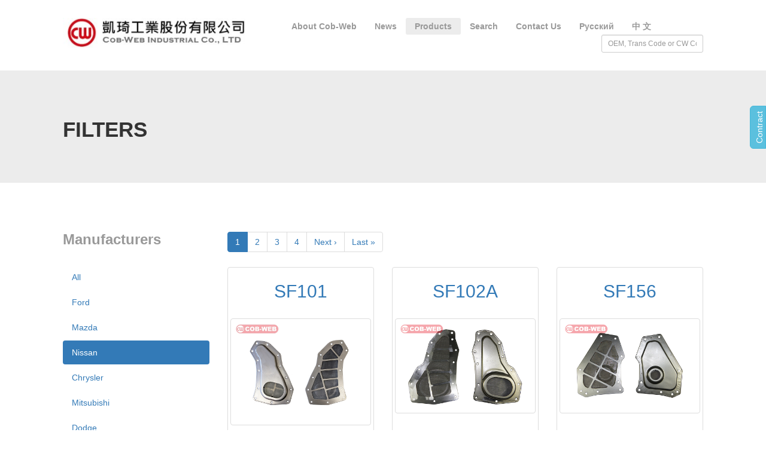

--- FILE ---
content_type: text/html; charset=utf-8
request_url: http://cob-web.tw/categories/filter?manufacturer=nissan
body_size: 5224
content:
<!DOCTYPE html>
<html>
  <head>
    <meta charset="utf-8">
    <title>     Filters
 | Cob-Web Co. LTD</title>
    <meta name="author" content="Mickey Chen @ yuchunc.github.io">
    <meta name="description" content="Content Description">
    <meta name="viewport" content="width=device-width, initial-scale=1">
    <meta http-equiv="X-UA-Compatible" content="IE=edge">
    <link rel="stylesheet" media="all" href="/assets/application-12a219132848db35e11719647f785c6b.css" />
    <link rel="stylesheet" media="all" href="/assets/layout-8da3fd4c5cd49c95815dbffd426b98cb.css" />
      <link rel="stylesheet" media="screen" href="/assets/category_show-3b0b86e068d2e14bec761c4571e07b78.css" />

  </head>

  <body>
    
<nav clas="navbar navbar-default" id="main_nav">
  <div class="container-fluid">
    <div class="row">
      <div class="col-lg-4">
        <div class="navbar-header">
          <div class="navbar-brand">
            <a href=/>
              <img title="Cob-Web Co. LTD" src="/assets/cobweb-m-e57f3407fbba4e0593c3879ac7343dcf.jpg" alt="Cobweb m" />
            </a>
            <div class="wrapper navbar-right">
              <button type="button" class="navbar-toggle collapsed" data-toggle="collapse" data-target="#main-nav-collapse">
                <span class="sr-only">Toggle navigation</span>
                <span class="icon-bar"></span>
                <span class="icon-bar"></span>
                <span class="icon-bar"></span>
              </button>
            </div>
          </div>
        </div>
      </div>
      <div class="col-lg-8">
        <div class="collapse navbar-collapse" id="main-nav-collapse">
          <ul class="nav navbar-nav">
            <li class=>
              <a href="/about">About Cob-Web</a>
            </li>
            <li class=>
              <a href="/announcements">News</a>
            </li>
            <li class=active >
              <a id="productNav" href="/categories">Products</a>
            </li>
            <li class=>
              <a href="/search">Search</a>
            </li>
            <li class=>
              <a href="/contacts">Contact Us</a>
            </li>
              <li><a href="http://ru.cob-web.tw/categories/filter">Русский</a></li>
              <li><a href="http://zh.cob-web.tw/categories/filter">中 文</a></li>
          </ul>
          <form class="navbar-form navbar-right" action="/products" accept-charset="UTF-8" method="get"><input name="utf8" type="hidden" value="&#x2713;" />
            <div class="form-group">
              <input type="text" name="number_query" id="number_query_nav" placeholder="OEM, Trans Code or CW Code" class="form-control input-sm" />
              <input type="hidden" name="location" id="location" value="navbar" />
            </div>
</form>        </div>
      </div>
    </div>
  </div>
</nav>


    <a class="btn btn-info btn-success" id="sticky-contact" target="_self" href="/contacts"><span class="translation_missing" title="translation missing: en.navbar.contract">Contract</span></a>

    <div class="banner-area">
        
<div class="banner">
  <div class="container-fluid">
    <div class="row">
      <div class="col-sm-4">
        <h1>
            Filters
        </h1>
      </div>
    </div>
  </div>
</div>


    </div>

    <div class="container-fluid flash-block">
      
    </div>

    

<div class="container-fluid">
  <div class="row" id="products">
    <div class="col-md-3 sidebar">
      <h3> <span class="translation_missing" title="translation missing: en.product.manufacturers">Manufacturers</span></h3>
      <ul class="nav nav-pills nav-stacked">
        <li role="presentation" class="">
          <a href="/categories/filter">All</a>
        </li>
        <li role="presentation" class="">
          <a href="/categories/filter?manufacturer=ford">Ford</a>
        </li>
        <li role="presentation" class="">
          <a href="/categories/filter?manufacturer=mazda">Mazda</a>
        </li>
        <li role="presentation" class="active">
          <a href="/categories/filter?manufacturer=nissan">Nissan</a>
        </li>
        <li role="presentation" class="">
          <a href="/categories/filter?manufacturer=chrysler">Chrysler</a>
        </li>
        <li role="presentation" class="">
          <a href="/categories/filter?manufacturer=mitsubishi">Mitsubishi</a>
        </li>
        <li role="presentation" class="">
          <a href="/categories/filter?manufacturer=dodge">Dodge</a>
        </li>
        <li role="presentation" class="">
          <a href="/categories/filter?manufacturer=plymouth">Plymouth</a>
        </li>
        <li role="presentation" class="">
          <a href="/categories/filter?manufacturer=infiniti">Infiniti</a>
        </li>
      </ul>
    </div>
    <div class="col-md-9 item-list">
        <ul class="pagination">
    
    
          <li class='active'>
    <a remote="false">1</a>
  </li>

          <li>
    <a rel="next" href="/categories/filter?manufacturer=nissan&amp;page=2">2</a>
  </li>

          <li>
    <a href="/categories/filter?manufacturer=nissan&amp;page=3">3</a>
  </li>

          <li>
    <a href="/categories/filter?manufacturer=nissan&amp;page=4">4</a>
  </li>

    <li>
  <a rel="next" href="/categories/filter?manufacturer=nissan&amp;page=2">Next &rsaquo;</a>
</li>

    <li>
  <a href="/categories/filter?manufacturer=nissan&amp;page=4">Last &raquo;</a>
</li>

  </ul>

      <div class="row page">
        <div class="col-md-4 product">
  <div class="thumbnail">
    <div class="caption">
      <a href="/products/sf101">
        <h2>SF101</h2>
</a>    </div>
    <a href="/products/sf101">
    <img class="attachment image file img-thumbnail img-responsive" src="/attachments/3ed4d27d2112bbb01a5231aa436f8d23b7acc8d3/store/195d15443a67fbf389153c1a9a46945c4247627e620f7697dca23d79782d/sf101_1.jpg" alt="Sf101 1" />
</a>  </div>
</div>
<div class="col-md-4 product">
  <div class="thumbnail">
    <div class="caption">
      <a href="/products/sf102a">
        <h2>SF102A</h2>
</a>    </div>
    <a href="/products/sf102a">
    <img class="attachment image file img-thumbnail img-responsive" src="/attachments/c8cc03cc2383b80375beaf07fabf2bb928b05445/store/c3e478ad94467ef6ed46c9fb28fd821a2ac7dae8f986b219d286c988e8bd/sf102a.jpg" alt="Sf102a" />
</a>  </div>
</div>
<div class="col-md-4 product">
  <div class="thumbnail">
    <div class="caption">
      <a href="/products/sf156">
        <h2>SF156</h2>
</a>    </div>
    <a href="/products/sf156">
    <img class="attachment image file img-thumbnail img-responsive" src="/attachments/78ffe5106300531dabfa350ea52d8c9a6c22668c/store/4adaf332ec240e5cbb519e8cea6d4e74c471951ce71684fa5b2e126abea7/sf156.jpg" alt="Sf156" />
</a>  </div>
</div>
<div class="col-md-4 product">
  <div class="thumbnail">
    <div class="caption">
      <a href="/products/sf156a">
        <h2>SF156A</h2>
</a>    </div>
    <a href="/products/sf156a">
    <img class="attachment image file img-thumbnail img-responsive" src="/attachments/1db9cde150151bf2a5630deed369632abc61fbab/store/4de806126dbff286e4e581b0c1534bebc4b8e77da910b1e71ccace9e72ec/sf156a.jpg" alt="Sf156a" />
</a>  </div>
</div>
<div class="col-md-4 product">
  <div class="thumbnail">
    <div class="caption">
      <a href="/products/sf156b">
        <h2>SF156B</h2>
</a>    </div>
    <a href="/products/sf156b">
    <img class="attachment image file img-thumbnail img-responsive" src="/attachments/3b51f56a73d2416a764d412d7018c88b64ddb778/store/3a55f741ebbc535a7f0100a325dee57094ccd5fda91515b64ae75163ad39/sf156b.jpg" alt="Sf156b" />
</a>  </div>
</div>
<div class="col-md-4 product">
  <div class="thumbnail">
    <div class="caption">
      <a href="/products/sf159">
        <h2>SF159</h2>
</a>    </div>
    <a href="/products/sf159">
    <img class="attachment image file img-thumbnail img-responsive" src="/attachments/cdf55eca0d79793c1bc648abdbb19653d67553f7/store/ca73c0fc70d4e968415f32464135e4a0558223bde76b6a8d3c8c464eeb1d/sf159.jpg" alt="Sf159" />
</a>  </div>
</div>
<div class="col-md-4 product">
  <div class="thumbnail">
    <div class="caption">
      <a href="/products/sf186">
        <h2>SF186</h2>
</a>    </div>
    <a href="/products/sf186">
    <img class="attachment image file img-thumbnail img-responsive" src="/attachments/cb4c3a9c36329f4b21cf0da0889d7ce5ce565836/store/6f7e3ada7e07c0a005edf3a6bfe0ce43a506daff4321974cd119454a75ef/sf186.jpg" alt="Sf186" />
</a>  </div>
</div>
<div class="col-md-4 product">
  <div class="thumbnail">
    <div class="caption">
      <a href="/products/sf186a">
        <h2>SF186A</h2>
</a>    </div>
    <a href="/products/sf186a">
    <img class="attachment image file img-thumbnail img-responsive" src="/attachments/6bd94de66da8bf3b94fd41cda70a79b3125c6048/store/8b6771fb8b0e75119efd54fcc8826ad40394dc2ba8860b0992947dc98fdd/sf186a.jpg" alt="Sf186a" />
</a>  </div>
</div>
<div class="col-md-4 product">
  <div class="thumbnail">
    <div class="caption">
      <a href="/products/sf186b">
        <h2>SF186B</h2>
</a>    </div>
    <a href="/products/sf186b">
    <img class="attachment image file img-thumbnail img-responsive" src="/attachments/16a93ece095c6bfe90075b2e5f2df917476f9f75/store/e05209c8dc6c17fbae900261291e1751e7568a242654e49430707831004b/sf186b.jpg" alt="Sf186b" />
</a>  </div>
</div>
<div class="col-md-4 product">
  <div class="thumbnail">
    <div class="caption">
      <a href="/products/sf186c">
        <h2>SF186C</h2>
</a>    </div>
    <a href="/products/sf186c">
    <img class="attachment image file img-thumbnail img-responsive" src="/attachments/321e01033b614d951bda437435656f3d25ba15b2/store/2a7a40c7e2c8056a7f0ae04b02bab4fd6209046c8fa3262544974eecb634/sf186c.jpg" alt="Sf186c" />
</a>  </div>
</div>
<div class="col-md-4 product">
  <div class="thumbnail">
    <div class="caption">
      <a href="/products/sf188">
        <h2>SF188</h2>
</a>    </div>
    <a href="/products/sf188">
    <img class="attachment image file img-thumbnail img-responsive" src="/attachments/4f9f476b49d47515fddc63c8db0a91d0e9baa558/store/af100a451d1b407bec150353eafdcdb795e14f19663236d80c1244edd238/sf188.jpg" alt="Sf188" />
</a>  </div>
</div>
<div class="col-md-4 product">
  <div class="thumbnail">
    <div class="caption">
      <a href="/products/sf188a">
        <h2>SF188A</h2>
</a>    </div>
    <a href="/products/sf188a">
    <img class="attachment image file img-thumbnail img-responsive" src="/attachments/4ec8b735ad1089b5dd207c842955557b4bfe3e36/store/d0fb62efb6e9016130a05b7c097d54869ce619ae9083f823162ae122a44d/sf188a.jpg" alt="Sf188a" />
</a>  </div>
</div>

      </div>
        <ul class="pagination">
    
    
          <li class='active'>
    <a remote="false">1</a>
  </li>

          <li>
    <a rel="next" href="/categories/filter?manufacturer=nissan&amp;page=2">2</a>
  </li>

          <li>
    <a href="/categories/filter?manufacturer=nissan&amp;page=3">3</a>
  </li>

          <li>
    <a href="/categories/filter?manufacturer=nissan&amp;page=4">4</a>
  </li>

    <li>
  <a rel="next" href="/categories/filter?manufacturer=nissan&amp;page=2">Next &rsaquo;</a>
</li>

    <li>
  <a href="/categories/filter?manufacturer=nissan&amp;page=4">Last &raquo;</a>
</li>

  </ul>

    </div>
  </div>
  </div>
</div>


    <footer>
  <div class="container-fluid footer">
    <div class="row footer-contents">
      <div class="col-sm-6 col-md-3 content contact">
        <h6> <a href="/contacts">Contact Us</a></h6>
        <p>
          <i class="fa fa-phone-square"></i>
          <a href="tel:+886-3-496-1620">
          +886-3-496-1620
</a>        </p>
        <p>
          <i class="fa fa-envelope"></i>
          <a href="mailto:irene@cob-web.tw">
          irene@cob-web.tw
</a>        </p>
        <p>
          <i class="fa fa-skype"></i>
          <a href="skype:cob-web-tw?chat">
          cob-web-tw
</a>        </p>
        <p>
          <i class="fa fa-building"></i>
          <a target="_blank" href="https://www.google.com.tw/maps/place/324,+Taoyuan+City,+Pingzhen+District,+%E4%B8%AD%E8%B1%90%E8%B7%AF%E5%8D%97%E5%8B%A2%E4%BA%8C%E6%AE%B5460%E5%B7%B7111%E8%99%9F/@24.9068402,121.2065041,17z/data=!3m1!4b1!4m2!3m1!1s0x3468232fea230411:0xdff729448f78fee4?hl=en">
          No. 487, Sec. 2, Nanping Rd.,
Pingzhen Dist.,
Taoyuan City, Taiwan
</a>        </p>
      </div>

      <div class="col-sm-6 col-md-3 content categories">
        <a href="/categories">
        <h6> Categories</h6>
</a>        <p>
          <a href="/categories/filter">
          <ins> Transmission Filters</ins>
</a>        </p>
        <p>
          <a href="/categories/gasket">
          <ins> Pan Gaskets</ins>
</a>        </p>
        <p>
          <a href="/categories/kit">
          <ins> Kits</ins>
</a>        </p>
      </div>

      <div class="col-sm-12 col-md-6 content filter_manufacturers">
        <a href="/categories/filter">
        <h6> Manufacturer</h6>
</a>        <a class="manufacturer_tag" href="/categories/filter?manufacturer=acura">ACURA</a>
        <a class="manufacturer_tag" href="/categories/filter?manufacturer=alfa+romeo">ALFA ROMEO</a>
        <a class="manufacturer_tag" href="/categories/filter?manufacturer=allison">ALLISON</a>
        <a class="manufacturer_tag" href="/categories/filter?manufacturer=amc">AMC</a>
        <a class="manufacturer_tag" href="/categories/filter?manufacturer=aston+martin">ASTON MARTIN</a>
        <a class="manufacturer_tag" href="/categories/filter?manufacturer=audi">AUDI</a>
        <a class="manufacturer_tag" href="/categories/filter?manufacturer=bentley">BENTLEY</a>
        <a class="manufacturer_tag" href="/categories/filter?manufacturer=bmw">BMW</a>
        <a class="manufacturer_tag" href="/categories/filter?manufacturer=buick">BUICK</a>
        <a class="manufacturer_tag" href="/categories/filter?manufacturer=cadillac">CADILLAC</a>
        <a class="manufacturer_tag" href="/categories/filter?manufacturer=chevrolet">CHEVROLET</a>
        <a class="manufacturer_tag" href="/categories/filter?manufacturer=chrysler">CHRYSLER</a>
        <a class="manufacturer_tag" href="/categories/filter?manufacturer=citro%C3%ABn">CITROëN</a>
        <a class="manufacturer_tag" href="/categories/filter?manufacturer=daewoo">DAEWOO</a>
        <a class="manufacturer_tag" href="/categories/filter?manufacturer=daihatsu">DAIHATSU</a>
        <a class="manufacturer_tag" href="/categories/filter?manufacturer=datsun">DATSUN</a>
        <a class="manufacturer_tag" href="/categories/filter?manufacturer=dodge">DODGE</a>
        <a class="manufacturer_tag" href="/categories/filter?manufacturer=eagle">EAGLE</a>
        <a class="manufacturer_tag" href="/categories/filter?manufacturer=fiat">FIAT</a>
        <a class="manufacturer_tag" href="/categories/filter?manufacturer=ford">FORD</a>
        <a class="manufacturer_tag" href="/categories/filter?manufacturer=geo">GEO</a>
        <a class="manufacturer_tag" href="/categories/filter?manufacturer=gm">GM</a>
        <a class="manufacturer_tag" href="/categories/filter?manufacturer=gmc">GMC</a>
        <a class="manufacturer_tag" href="/categories/filter?manufacturer=honda">HONDA</a>
        <a class="manufacturer_tag" href="/categories/filter?manufacturer=hummer">HUMMER</a>
        <a class="manufacturer_tag" href="/categories/filter?manufacturer=hyundai">HYUNDAI</a>
        <a class="manufacturer_tag" href="/categories/filter?manufacturer=infiniti">INFINITI</a>
        <a class="manufacturer_tag" href="/categories/filter?manufacturer=isuzu">ISUZU</a>
        <a class="manufacturer_tag" href="/categories/filter?manufacturer=jaguar">JAGUAR</a>
        <a class="manufacturer_tag" href="/categories/filter?manufacturer=jeep">JEEP</a>
        <a class="manufacturer_tag" href="/categories/filter?manufacturer=kia">KIA</a>
        <a class="manufacturer_tag" href="/categories/filter?manufacturer=lada">LADA</a>
        <a class="manufacturer_tag" href="/categories/filter?manufacturer=land+rover">LAND ROVER</a>
        <a class="manufacturer_tag" href="/categories/filter?manufacturer=lexus">LEXUS</a>
        <a class="manufacturer_tag" href="/categories/filter?manufacturer=lincoln">LINCOLN</a>
        <a class="manufacturer_tag" href="/categories/filter?manufacturer=mazda">MAZDA</a>
        <a class="manufacturer_tag" href="/categories/filter?manufacturer=mercedes-benz">MERCEDES-BENZ</a>
        <a class="manufacturer_tag" href="/categories/filter?manufacturer=mercury">MERCURY</a>
        <a class="manufacturer_tag" href="/categories/filter?manufacturer=merkur">MERKUR</a>
        <a class="manufacturer_tag" href="/categories/filter?manufacturer=mg">MG</a>
        <a class="manufacturer_tag" href="/categories/filter?manufacturer=mini">MINI</a>
        <a class="manufacturer_tag" href="/categories/filter?manufacturer=mitsubishi">MITSUBISHI</a>
        <a class="manufacturer_tag" href="/categories/filter?manufacturer=mitsubishi+fuso">MITSUBISHI FUSO</a>
        <a class="manufacturer_tag" href="/categories/filter?manufacturer=nissan">NISSAN</a>
        <a class="manufacturer_tag" href="/categories/filter?manufacturer=oldsmobile">OLDSMOBILE</a>
        <a class="manufacturer_tag" href="/categories/filter?manufacturer=opel">OPEL</a>
        <a class="manufacturer_tag" href="/categories/filter?manufacturer=perodua">PERODUA</a>
        <a class="manufacturer_tag" href="/categories/filter?manufacturer=peugeot">PEUGEOT</a>
        <a class="manufacturer_tag" href="/categories/filter?manufacturer=plymouth">PLYMOUTH</a>
        <a class="manufacturer_tag" href="/categories/filter?manufacturer=pontiac">PONTIAC</a>
        <a class="manufacturer_tag" href="/categories/filter?manufacturer=porsche">PORSCHE</a>
        <a class="manufacturer_tag" href="/categories/filter?manufacturer=ram">RAM</a>
        <a class="manufacturer_tag" href="/categories/filter?manufacturer=renault">RENAULT</a>
        <a class="manufacturer_tag" href="/categories/filter?manufacturer=rolls+royce">ROLLS ROYCE</a>
        <a class="manufacturer_tag" href="/categories/filter?manufacturer=saab">SAAB</a>
        <a class="manufacturer_tag" href="/categories/filter?manufacturer=saturn">SATURN</a>
        <a class="manufacturer_tag" href="/categories/filter?manufacturer=scion">SCION</a>
        <a class="manufacturer_tag" href="/categories/filter?manufacturer=seat">SEAT</a>
        <a class="manufacturer_tag" href="/categories/filter?manufacturer=skoda">SKODA</a>
        <a class="manufacturer_tag" href="/categories/filter?manufacturer=ssangyong">SSANGYONG</a>
        <a class="manufacturer_tag" href="/categories/filter?manufacturer=subaru">SUBARU</a>
        <a class="manufacturer_tag" href="/categories/filter?manufacturer=suzuki">SUZUKI</a>
        <a class="manufacturer_tag" href="/categories/filter?manufacturer=toyota">TOYOTA</a>
        <a class="manufacturer_tag" href="/categories/filter?manufacturer=volkswagen">VOLKSWAGEN</a>
        <a class="manufacturer_tag" href="/categories/filter?manufacturer=volvo">VOLVO</a>
      </div>
    </div>

    <div class="row footer-copyright">
      2002-2026 &copy; Cob-Web Industrial Co. LTD, All Rights Reserved. <br />
      <a href="http://yuchunc.github.io" target="_blank">By Mickey@RustyFinger Studio</a>
    </div>
  </div>
</footer>

    <script src="/assets/application-04597d519dc30c9c9ef72c7a9345fa5e.js"></script>
    <script type="text/javascript" charset="utf-8">
  $("#productNav").hover( function() {
    $(".dropdown-menu").dropdown("toggle");
  }, function() {
    $(".dropdown-menu").dropdown("toggle");
  });

  $("#main_nav").sticky({topSpacing:0});
</script>

    <script type="text/javascript" charset="utf-8">
      (function(i,s,o,g,r,a,m){i['GoogleAnalyticsObject']=r;i[r]=i[r]||function(){
       (i[r].q=i[r].q||[]).push(arguments)},i[r].l=1*new Date();a=s.createElement(o),
       m=s.getElementsByTagName(o)[0];a.async=1;a.src=g;m.parentNode.insertBefore(a,m)
       })(window,document,'script','//www.google-analytics.com/analytics.js','ga');

       ga('create', 'UA-61841517-1', 'auto');
       ga('send', 'pageview');

    </script>
  </body>
</html>


--- FILE ---
content_type: text/css
request_url: http://cob-web.tw/assets/layout-8da3fd4c5cd49c95815dbffd426b98cb.css
body_size: 3405
content:
body{font-family:'Helvetica Neue', Helvetica, Arial, '微軟正黑體', '新細明體', sans-serif}body h1,body h2,body h3,body h4,body h5,body h6{font-family:'Helvetica Neue', Helvetica, Arial, '微軟正黑體', '新細明體', sans-serif}.inquiry-sticky{width:130px;height:50px;font-size:x-large}#sticky-contact{position:fixed;z-index:101;top:150px;right:0;-webkit-transform:rotate(-90deg);-moz-transform:rotate(-90deg);transform:rotate(-90deg);-webkit-transform-origin:100% 100%;-moz-transform-origin:100% 100%;transform-origin:100% 100%;padding:5px 8px 0;border-top-right-radius:6px;border-top-left-radius:6px;border-bottom-right-radius:0;border-bottom-left-radius:0}@media screen and (min-width: 992px){.container-fluid{width:940px;margin-right:auto;margin-left:auto}}@media screen and (min-width: 1200px){.container-fluid{width:1100px}}#main_nav{box-shadow:rgba(0,0,0,0.329412) 0px 0px 3px 0px;padding:10px 0;background:white;z-index:100}#main_nav .container-fluid{padding-bottom:0}#main_nav .navbar-brand{height:auto;width:100%;display:block;padding:0}#main_nav .navbar-brand a{display:inline-block}#main_nav .navbar-brand img{max-width:100%}#main_nav .wrapper .navbar-toggle{border-color:#ddd;background-color:#f1f1f1;margin-top:18px;display:block;margin-left:auto;margin-right:auto;float:none}#main_nav .wrapper .navbar-toggle .icon-bar{background-color:#888}#main_nav .navbar-collapse ul li{list-style-type:none;padding:0 15px}#main_nav .navbar-collapse ul li a{padding-top:0;padding-bottom:0;font-weight:bold;color:#999;border-radius:3px;line-height:2em}#main_nav .navbar-collapse ul li ul{padding-left:26px}#main_nav .navbar-collapse ul li ul a.level2{font-size:0.9em}#main_nav .navbar-collapse ul li.active a:not(.level2){background-color:#ececec}@media screen and (min-width: 768px){#main_nav{padding:15px 0}#main_nav .navbar-brand{padding:15px 0}#main_nav .wrapper{display:none}#main_nav #main-nav-collapse{padding:20px 0}#main_nav #main-nav-collapse li{padding:0}}@media screen and (min-width: 1200px){#main_nav #main-nav-collapse{float:right;padding:15px 0}#main_nav form{margin:0px;padding:0}}.banner-area{height:auto;min-height:200px;margin-bottom:30px}.banner-area #home-carousel .item{background:#fff no-repeat center center;background-size:cover;height:400px}.banner-area .picture_banner{height:500px;background:#fff url("/assets/default_home.jpg") no-repeat center center;background-size:cover}.banner-area .banner{padding:60px 0;background:#ececec}.banner-area .banner h1{text-transform:uppercase;font-weight:bold;font-size:2.5em}.flash-block{margin-bottom:20px}.main-contents{min-height:200px}footer{background-color:#ececec;font-size:0.7em;padding-top:60px;margin-top:30px;font-size:14px;line-height:24px;color:#444}footer .footer{padding-left:20px;padding-right:20px}footer a{color:#444}footer a:hover{color:#444}footer h6{margin-bottom:30px;margin-top:10px;font-size:1.5em;font-weight:bold}footer .content{min-height:200px}footer .footer-contents{margin-bottom:60px}footer .footer-contents .brand img{width:100%;margin-bottom:30px}footer .footer-contents .contact i{margin-right:5px}footer .footer-contents .categories ins{font-size:1.12em}footer .footer-contents .filter_manufacturers a.manufacturer_tag{background:white;display:inline-block;padding:5px 8px 3px;border-radius:3px;margin-bottom:5px;font-size:0.8em;font-weight:bold}footer .footer-copyright a{display:none}


--- FILE ---
content_type: text/css
request_url: http://cob-web.tw/assets/category_show-3b0b86e068d2e14bec761c4571e07b78.css
body_size: 224
content:
h2{text-align:center;margin-top:10px;margin-bottom:20px}.sidebar h3{margin-bottom:30px;color:#999;font-weight:bold}@media screen and (min-width: 970px){.thumbnail{height:23.5em;overflow:hidden}.thumbnail a{overflow:hidden}}


--- FILE ---
content_type: application/javascript
request_url: http://cob-web.tw/assets/application-04597d519dc30c9c9ef72c7a9345fa5e.js
body_size: 342611
content:
!function(t,e){"object"==typeof module&&"object"==typeof module.exports?module.exports=t.document?e(t,!0):function(t){if(!t.document)throw new Error("jQuery requires a window with a document");return e(t)}:e(t)}("undefined"!=typeof window?window:this,function(t,e){function n(t){var e=t.length,n=re.type(t);return"function"===n||re.isWindow(t)?!1:1===t.nodeType&&e?!0:"array"===n||0===e||"number"==typeof e&&e>0&&e-1 in t}function i(t,e,n){if(re.isFunction(e))return re.grep(t,function(t,i){return!!e.call(t,i,t)!==n});if(e.nodeType)return re.grep(t,function(t){return t===e!==n});if("string"==typeof e){if(fe.test(e))return re.filter(e,t,n);e=re.filter(e,t)}return re.grep(t,function(t){return re.inArray(t,e)>=0!==n})}function r(t,e){do t=t[e];while(t&&1!==t.nodeType);return t}function o(t){var e=xe[t]={};return re.each(t.match(ye)||[],function(t,n){e[n]=!0}),e}function a(){pe.addEventListener?(pe.removeEventListener("DOMContentLoaded",s,!1),t.removeEventListener("load",s,!1)):(pe.detachEvent("onreadystatechange",s),t.detachEvent("onload",s))}function s(){(pe.addEventListener||"load"===event.type||"complete"===pe.readyState)&&(a(),re.ready())}function l(t,e,n){if(void 0===n&&1===t.nodeType){var i="data-"+e.replace(Se,"-$1").toLowerCase();if(n=t.getAttribute(i),"string"==typeof n){try{n="true"===n?!0:"false"===n?!1:"null"===n?null:+n+""===n?+n:Te.test(n)?re.parseJSON(n):n}catch(r){}re.data(t,e,n)}else n=void 0}return n}function u(t){var e;for(e in t)if(("data"!==e||!re.isEmptyObject(t[e]))&&"toJSON"!==e)return!1;return!0}function c(t,e,n,i){if(re.acceptData(t)){var r,o,a=re.expando,s=t.nodeType,l=s?re.cache:t,u=s?t[a]:t[a]&&a;if(u&&l[u]&&(i||l[u].data)||void 0!==n||"string"!=typeof e)return u||(u=s?t[a]=V.pop()||re.guid++:a),l[u]||(l[u]=s?{}:{toJSON:re.noop}),("object"==typeof e||"function"==typeof e)&&(i?l[u]=re.extend(l[u],e):l[u].data=re.extend(l[u].data,e)),o=l[u],i||(o.data||(o.data={}),o=o.data),void 0!==n&&(o[re.camelCase(e)]=n),"string"==typeof e?(r=o[e],null==r&&(r=o[re.camelCase(e)])):r=o,r}}function d(t,e,n){if(re.acceptData(t)){var i,r,o=t.nodeType,a=o?re.cache:t,s=o?t[re.expando]:re.expando;if(a[s]){if(e&&(i=n?a[s]:a[s].data)){re.isArray(e)?e=e.concat(re.map(e,re.camelCase)):e in i?e=[e]:(e=re.camelCase(e),e=e in i?[e]:e.split(" ")),r=e.length;for(;r--;)delete i[e[r]];if(n?!u(i):!re.isEmptyObject(i))return}(n||(delete a[s].data,u(a[s])))&&(o?re.cleanData([t],!0):ne.deleteExpando||a!=a.window?delete a[s]:a[s]=null)}}}function f(){return!0}function h(){return!1}function p(){try{return pe.activeElement}catch(t){}}function g(t){var e=Fe.split("|"),n=t.createDocumentFragment();if(n.createElement)for(;e.length;)n.createElement(e.pop());return n}function v(t,e){var n,i,r=0,o=typeof t.getElementsByTagName!==Ae?t.getElementsByTagName(e||"*"):typeof t.querySelectorAll!==Ae?t.querySelectorAll(e||"*"):void 0;if(!o)for(o=[],n=t.childNodes||t;null!=(i=n[r]);r++)!e||re.nodeName(i,e)?o.push(i):re.merge(o,v(i,e));return void 0===e||e&&re.nodeName(t,e)?re.merge([t],o):o}function m(t){Ie.test(t.type)&&(t.defaultChecked=t.checked)}function b(t,e){return re.nodeName(t,"table")&&re.nodeName(11!==e.nodeType?e:e.firstChild,"tr")?t.getElementsByTagName("tbody")[0]||t.appendChild(t.ownerDocument.createElement("tbody")):t}function y(t){return t.type=(null!==re.find.attr(t,"type"))+"/"+t.type,t}function x(t){var e=Ke.exec(t.type);return e?t.type=e[1]:t.removeAttribute("type"),t}function w(t,e){for(var n,i=0;null!=(n=t[i]);i++)re._data(n,"globalEval",!e||re._data(e[i],"globalEval"))}function C(t,e){if(1===e.nodeType&&re.hasData(t)){var n,i,r,o=re._data(t),a=re._data(e,o),s=o.events;if(s){delete a.handle,a.events={};for(n in s)for(i=0,r=s[n].length;r>i;i++)re.event.add(e,n,s[n][i])}a.data&&(a.data=re.extend({},a.data))}}function A(t,e){var n,i,r;if(1===e.nodeType){if(n=e.nodeName.toLowerCase(),!ne.noCloneEvent&&e[re.expando]){r=re._data(e);for(i in r.events)re.removeEvent(e,i,r.handle);e.removeAttribute(re.expando)}"script"===n&&e.text!==t.text?(y(e).text=t.text,x(e)):"object"===n?(e.parentNode&&(e.outerHTML=t.outerHTML),ne.html5Clone&&t.innerHTML&&!re.trim(e.innerHTML)&&(e.innerHTML=t.innerHTML)):"input"===n&&Ie.test(t.type)?(e.defaultChecked=e.checked=t.checked,e.value!==t.value&&(e.value=t.value)):"option"===n?e.defaultSelected=e.selected=t.defaultSelected:("input"===n||"textarea"===n)&&(e.defaultValue=t.defaultValue)}}function T(e,n){var i,r=re(n.createElement(e)).appendTo(n.body),o=t.getDefaultComputedStyle&&(i=t.getDefaultComputedStyle(r[0]))?i.display:re.css(r[0],"display");return r.detach(),o}function S(t){var e=pe,n=Ze[t];return n||(n=T(t,e),"none"!==n&&n||(Xe=(Xe||re("<iframe frameborder='0' width='0' height='0'/>")).appendTo(e.documentElement),e=(Xe[0].contentWindow||Xe[0].contentDocument).document,e.write(),e.close(),n=T(t,e),Xe.detach()),Ze[t]=n),n}function k(t,e){return{get:function(){var n=t();if(null!=n)return n?void delete this.get:(this.get=e).apply(this,arguments)}}}function E(t,e){if(e in t)return e;for(var n=e.charAt(0).toUpperCase()+e.slice(1),i=e,r=hn.length;r--;)if(e=hn[r]+n,e in t)return e;return i}function _(t,e){for(var n,i,r,o=[],a=0,s=t.length;s>a;a++)i=t[a],i.style&&(o[a]=re._data(i,"olddisplay"),n=i.style.display,e?(o[a]||"none"!==n||(i.style.display=""),""===i.style.display&&_e(i)&&(o[a]=re._data(i,"olddisplay",S(i.nodeName)))):(r=_e(i),(n&&"none"!==n||!r)&&re._data(i,"olddisplay",r?n:re.css(i,"display"))));for(a=0;s>a;a++)i=t[a],i.style&&(e&&"none"!==i.style.display&&""!==i.style.display||(i.style.display=e?o[a]||"":"none"));return t}function N(t,e,n){var i=un.exec(e);return i?Math.max(0,i[1]-(n||0))+(i[2]||"px"):e}function I(t,e,n,i,r){for(var o=n===(i?"border":"content")?4:"width"===e?1:0,a=0;4>o;o+=2)"margin"===n&&(a+=re.css(t,n+Ee[o],!0,r)),i?("content"===n&&(a-=re.css(t,"padding"+Ee[o],!0,r)),"margin"!==n&&(a-=re.css(t,"border"+Ee[o]+"Width",!0,r))):(a+=re.css(t,"padding"+Ee[o],!0,r),"padding"!==n&&(a+=re.css(t,"border"+Ee[o]+"Width",!0,r)));return a}function D(t,e,n){var i=!0,r="width"===e?t.offsetWidth:t.offsetHeight,o=tn(t),a=ne.boxSizing&&"border-box"===re.css(t,"boxSizing",!1,o);if(0>=r||null==r){if(r=en(t,e,o),(0>r||null==r)&&(r=t.style[e]),rn.test(r))return r;i=a&&(ne.boxSizingReliable()||r===t.style[e]),r=parseFloat(r)||0}return r+I(t,e,n||(a?"border":"content"),i,o)+"px"}function B(t,e,n,i,r){return new B.prototype.init(t,e,n,i,r)}function j(){return setTimeout(function(){pn=void 0}),pn=re.now()}function L(t,e){var n,i={height:t},r=0;for(e=e?1:0;4>r;r+=2-e)n=Ee[r],i["margin"+n]=i["padding"+n]=t;return e&&(i.opacity=i.width=t),i}function O(t,e,n){for(var i,r=(xn[e]||[]).concat(xn["*"]),o=0,a=r.length;a>o;o++)if(i=r[o].call(n,e,t))return i}function F(t,e,n){var i,r,o,a,s,l,u,c,d=this,f={},h=t.style,p=t.nodeType&&_e(t),g=re._data(t,"fxshow");n.queue||(s=re._queueHooks(t,"fx"),null==s.unqueued&&(s.unqueued=0,l=s.empty.fire,s.empty.fire=function(){s.unqueued||l()}),s.unqueued++,d.always(function(){d.always(function(){s.unqueued--,re.queue(t,"fx").length||s.empty.fire()})})),1===t.nodeType&&("height"in e||"width"in e)&&(n.overflow=[h.overflow,h.overflowX,h.overflowY],u=re.css(t,"display"),c="none"===u?re._data(t,"olddisplay")||S(t.nodeName):u,"inline"===c&&"none"===re.css(t,"float")&&(ne.inlineBlockNeedsLayout&&"inline"!==S(t.nodeName)?h.zoom=1:h.display="inline-block")),n.overflow&&(h.overflow="hidden",ne.shrinkWrapBlocks()||d.always(function(){h.overflow=n.overflow[0],h.overflowX=n.overflow[1],h.overflowY=n.overflow[2]}));for(i in e)if(r=e[i],vn.exec(r)){if(delete e[i],o=o||"toggle"===r,r===(p?"hide":"show")){if("show"!==r||!g||void 0===g[i])continue;p=!0}f[i]=g&&g[i]||re.style(t,i)}else u=void 0;if(re.isEmptyObject(f))"inline"===("none"===u?S(t.nodeName):u)&&(h.display=u);else{g?"hidden"in g&&(p=g.hidden):g=re._data(t,"fxshow",{}),o&&(g.hidden=!p),p?re(t).show():d.done(function(){re(t).hide()}),d.done(function(){var e;re._removeData(t,"fxshow");for(e in f)re.style(t,e,f[e])});for(i in f)a=O(p?g[i]:0,i,d),i in g||(g[i]=a.start,p&&(a.end=a.start,a.start="width"===i||"height"===i?1:0))}}function R(t,e){var n,i,r,o,a;for(n in t)if(i=re.camelCase(n),r=e[i],o=t[n],re.isArray(o)&&(r=o[1],o=t[n]=o[0]),n!==i&&(t[i]=o,delete t[n]),a=re.cssHooks[i],a&&"expand"in a){o=a.expand(o),delete t[i];for(n in o)n in t||(t[n]=o[n],e[n]=r)}else e[i]=r}function M(t,e,n){var i,r,o=0,a=yn.length,s=re.Deferred().always(function(){delete l.elem}),l=function(){if(r)return!1;for(var e=pn||j(),n=Math.max(0,u.startTime+u.duration-e),i=n/u.duration||0,o=1-i,a=0,l=u.tweens.length;l>a;a++)u.tweens[a].run(o);return s.notifyWith(t,[u,o,n]),1>o&&l?n:(s.resolveWith(t,[u]),!1)},u=s.promise({elem:t,props:re.extend({},e),opts:re.extend(!0,{specialEasing:{}},n),originalProperties:e,originalOptions:n,startTime:pn||j(),duration:n.duration,tweens:[],createTween:function(e,n){var i=re.Tween(t,u.opts,e,n,u.opts.specialEasing[e]||u.opts.easing);return u.tweens.push(i),i},stop:function(e){var n=0,i=e?u.tweens.length:0;if(r)return this;for(r=!0;i>n;n++)u.tweens[n].run(1);return e?s.resolveWith(t,[u,e]):s.rejectWith(t,[u,e]),this}}),c=u.props;for(R(c,u.opts.specialEasing);a>o;o++)if(i=yn[o].call(u,t,c,u.opts))return i;return re.map(c,O,u),re.isFunction(u.opts.start)&&u.opts.start.call(t,u),re.fx.timer(re.extend(l,{elem:t,anim:u,queue:u.opts.queue})),u.progress(u.opts.progress).done(u.opts.done,u.opts.complete).fail(u.opts.fail).always(u.opts.always)}function P(t){return function(e,n){"string"!=typeof e&&(n=e,e="*");var i,r=0,o=e.toLowerCase().match(ye)||[];if(re.isFunction(n))for(;i=o[r++];)"+"===i.charAt(0)?(i=i.slice(1)||"*",(t[i]=t[i]||[]).unshift(n)):(t[i]=t[i]||[]).push(n)}}function H(t,e,n,i){function r(s){var l;return o[s]=!0,re.each(t[s]||[],function(t,s){var u=s(e,n,i);return"string"!=typeof u||a||o[u]?a?!(l=u):void 0:(e.dataTypes.unshift(u),r(u),!1)}),l}var o={},a=t===Wn;return r(e.dataTypes[0])||!o["*"]&&r("*")}function q(t,e){var n,i,r=re.ajaxSettings.flatOptions||{};for(i in e)void 0!==e[i]&&((r[i]?t:n||(n={}))[i]=e[i]);return n&&re.extend(!0,t,n),t}function U(t,e,n){for(var i,r,o,a,s=t.contents,l=t.dataTypes;"*"===l[0];)l.shift(),void 0===r&&(r=t.mimeType||e.getResponseHeader("Content-Type"));if(r)for(a in s)if(s[a]&&s[a].test(r)){l.unshift(a);break}if(l[0]in n)o=l[0];else{for(a in n){if(!l[0]||t.converters[a+" "+l[0]]){o=a;break}i||(i=a)}o=o||i}return o?(o!==l[0]&&l.unshift(o),n[o]):void 0}function $(t,e,n,i){var r,o,a,s,l,u={},c=t.dataTypes.slice();if(c[1])for(a in t.converters)u[a.toLowerCase()]=t.converters[a];for(o=c.shift();o;)if(t.responseFields[o]&&(n[t.responseFields[o]]=e),!l&&i&&t.dataFilter&&(e=t.dataFilter(e,t.dataType)),l=o,o=c.shift())if("*"===o)o=l;else if("*"!==l&&l!==o){if(a=u[l+" "+o]||u["* "+o],!a)for(r in u)if(s=r.split(" "),s[1]===o&&(a=u[l+" "+s[0]]||u["* "+s[0]])){a===!0?a=u[r]:u[r]!==!0&&(o=s[0],c.unshift(s[1]));break}if(a!==!0)if(a&&t["throws"])e=a(e);else try{e=a(e)}catch(d){return{state:"parsererror",error:a?d:"No conversion from "+l+" to "+o}}}return{state:"success",data:e}}function W(t,e,n,i){var r;if(re.isArray(e))re.each(e,function(e,r){n||Vn.test(t)?i(t,r):W(t+"["+("object"==typeof r?e:"")+"]",r,n,i)});else if(n||"object"!==re.type(e))i(t,e);else for(r in e)W(t+"["+r+"]",e[r],n,i)}function z(){try{return new t.XMLHttpRequest}catch(e){}}function Q(){try{return new t.ActiveXObject("Microsoft.XMLHTTP")}catch(e){}}function K(t){return re.isWindow(t)?t:9===t.nodeType?t.defaultView||t.parentWindow:!1}var V=[],G=V.slice,Y=V.concat,J=V.push,X=V.indexOf,Z={},te=Z.toString,ee=Z.hasOwnProperty,ne={},ie="1.11.2",re=function(t,e){return new re.fn.init(t,e)},oe=/^[\s\uFEFF\xA0]+|[\s\uFEFF\xA0]+$/g,ae=/^-ms-/,se=/-([\da-z])/gi,le=function(t,e){return e.toUpperCase()};re.fn=re.prototype={jquery:ie,constructor:re,selector:"",length:0,toArray:function(){return G.call(this)},get:function(t){return null!=t?0>t?this[t+this.length]:this[t]:G.call(this)},pushStack:function(t){var e=re.merge(this.constructor(),t);return e.prevObject=this,e.context=this.context,e},each:function(t,e){return re.each(this,t,e)},map:function(t){return this.pushStack(re.map(this,function(e,n){return t.call(e,n,e)}))},slice:function(){return this.pushStack(G.apply(this,arguments))},first:function(){return this.eq(0)},last:function(){return this.eq(-1)},eq:function(t){var e=this.length,n=+t+(0>t?e:0);return this.pushStack(n>=0&&e>n?[this[n]]:[])},end:function(){return this.prevObject||this.constructor(null)},push:J,sort:V.sort,splice:V.splice},re.extend=re.fn.extend=function(){var t,e,n,i,r,o,a=arguments[0]||{},s=1,l=arguments.length,u=!1;for("boolean"==typeof a&&(u=a,a=arguments[s]||{},s++),"object"==typeof a||re.isFunction(a)||(a={}),s===l&&(a=this,s--);l>s;s++)if(null!=(r=arguments[s]))for(i in r)t=a[i],n=r[i],a!==n&&(u&&n&&(re.isPlainObject(n)||(e=re.isArray(n)))?(e?(e=!1,o=t&&re.isArray(t)?t:[]):o=t&&re.isPlainObject(t)?t:{},a[i]=re.extend(u,o,n)):void 0!==n&&(a[i]=n));return a},re.extend({expando:"jQuery"+(ie+Math.random()).replace(/\D/g,""),isReady:!0,error:function(t){throw new Error(t)},noop:function(){},isFunction:function(t){return"function"===re.type(t)},isArray:Array.isArray||function(t){return"array"===re.type(t)},isWindow:function(t){return null!=t&&t==t.window},isNumeric:function(t){return!re.isArray(t)&&t-parseFloat(t)+1>=0},isEmptyObject:function(t){var e;for(e in t)return!1;return!0},isPlainObject:function(t){var e;if(!t||"object"!==re.type(t)||t.nodeType||re.isWindow(t))return!1;try{if(t.constructor&&!ee.call(t,"constructor")&&!ee.call(t.constructor.prototype,"isPrototypeOf"))return!1}catch(n){return!1}if(ne.ownLast)for(e in t)return ee.call(t,e);for(e in t);return void 0===e||ee.call(t,e)},type:function(t){return null==t?t+"":"object"==typeof t||"function"==typeof t?Z[te.call(t)]||"object":typeof t},globalEval:function(e){e&&re.trim(e)&&(t.execScript||function(e){t.eval.call(t,e)})(e)},camelCase:function(t){return t.replace(ae,"ms-").replace(se,le)},nodeName:function(t,e){return t.nodeName&&t.nodeName.toLowerCase()===e.toLowerCase()},each:function(t,e,i){var r,o=0,a=t.length,s=n(t);if(i){if(s)for(;a>o&&(r=e.apply(t[o],i),r!==!1);o++);else for(o in t)if(r=e.apply(t[o],i),r===!1)break}else if(s)for(;a>o&&(r=e.call(t[o],o,t[o]),r!==!1);o++);else for(o in t)if(r=e.call(t[o],o,t[o]),r===!1)break;return t},trim:function(t){return null==t?"":(t+"").replace(oe,"")},makeArray:function(t,e){var i=e||[];return null!=t&&(n(Object(t))?re.merge(i,"string"==typeof t?[t]:t):J.call(i,t)),i},inArray:function(t,e,n){var i;if(e){if(X)return X.call(e,t,n);for(i=e.length,n=n?0>n?Math.max(0,i+n):n:0;i>n;n++)if(n in e&&e[n]===t)return n}return-1},merge:function(t,e){for(var n=+e.length,i=0,r=t.length;n>i;)t[r++]=e[i++];if(n!==n)for(;void 0!==e[i];)t[r++]=e[i++];return t.length=r,t},grep:function(t,e,n){for(var i,r=[],o=0,a=t.length,s=!n;a>o;o++)i=!e(t[o],o),i!==s&&r.push(t[o]);return r},map:function(t,e,i){var r,o=0,a=t.length,s=n(t),l=[];if(s)for(;a>o;o++)r=e(t[o],o,i),null!=r&&l.push(r);else for(o in t)r=e(t[o],o,i),null!=r&&l.push(r);return Y.apply([],l)},guid:1,proxy:function(t,e){var n,i,r;return"string"==typeof e&&(r=t[e],e=t,t=r),re.isFunction(t)?(n=G.call(arguments,2),i=function(){return t.apply(e||this,n.concat(G.call(arguments)))},i.guid=t.guid=t.guid||re.guid++,i):void 0},now:function(){return+new Date},support:ne}),re.each("Boolean Number String Function Array Date RegExp Object Error".split(" "),function(t,e){Z["[object "+e+"]"]=e.toLowerCase()});var ue=function(t){function e(t,e,n,i){var r,o,a,s,l,u,d,h,p,g;if((e?e.ownerDocument||e:H)!==B&&D(e),e=e||B,n=n||[],s=e.nodeType,"string"!=typeof t||!t||1!==s&&9!==s&&11!==s)return n;if(!i&&L){if(11!==s&&(r=be.exec(t)))if(a=r[1]){if(9===s){if(o=e.getElementById(a),!o||!o.parentNode)return n;if(o.id===a)return n.push(o),n}else if(e.ownerDocument&&(o=e.ownerDocument.getElementById(a))&&M(e,o)&&o.id===a)return n.push(o),n}else{if(r[2])return X.apply(n,e.getElementsByTagName(t)),n;if((a=r[3])&&w.getElementsByClassName)return X.apply(n,e.getElementsByClassName(a)),n}if(w.qsa&&(!O||!O.test(t))){if(h=d=P,p=e,g=1!==s&&t,1===s&&"object"!==e.nodeName.toLowerCase()){for(u=S(t),(d=e.getAttribute("id"))?h=d.replace(xe,"\\$&"):e.setAttribute("id",h),h="[id='"+h+"'] ",l=u.length;l--;)u[l]=h+f(u[l]);p=ye.test(t)&&c(e.parentNode)||e,g=u.join(",")}if(g)try{return X.apply(n,p.querySelectorAll(g)),n}catch(v){}finally{d||e.removeAttribute("id")}}}return E(t.replace(le,"$1"),e,n,i)}function n(){function t(n,i){return e.push(n+" ")>C.cacheLength&&delete t[e.shift()],t[n+" "]=i}var e=[];return t}function i(t){return t[P]=!0,t}function r(t){var e=B.createElement("div");try{return!!t(e)}catch(n){return!1}finally{e.parentNode&&e.parentNode.removeChild(e),e=null}}function o(t,e){for(var n=t.split("|"),i=t.length;i--;)C.attrHandle[n[i]]=e}function a(t,e){var n=e&&t,i=n&&1===t.nodeType&&1===e.nodeType&&(~e.sourceIndex||K)-(~t.sourceIndex||K);if(i)return i;if(n)for(;n=n.nextSibling;)if(n===e)return-1;return t?1:-1}function s(t){return function(e){var n=e.nodeName.toLowerCase();return"input"===n&&e.type===t}}function l(t){return function(e){var n=e.nodeName.toLowerCase();return("input"===n||"button"===n)&&e.type===t}}function u(t){return i(function(e){return e=+e,i(function(n,i){for(var r,o=t([],n.length,e),a=o.length;a--;)n[r=o[a]]&&(n[r]=!(i[r]=n[r]))})})}function c(t){return t&&"undefined"!=typeof t.getElementsByTagName&&t}function d(){}function f(t){for(var e=0,n=t.length,i="";n>e;e++)i+=t[e].value;return i}function h(t,e,n){var i=e.dir,r=n&&"parentNode"===i,o=U++;return e.first?function(e,n,o){for(;e=e[i];)if(1===e.nodeType||r)return t(e,n,o)}:function(e,n,a){var s,l,u=[q,o];if(a){for(;e=e[i];)if((1===e.nodeType||r)&&t(e,n,a))return!0}else for(;e=e[i];)if(1===e.nodeType||r){if(l=e[P]||(e[P]={}),(s=l[i])&&s[0]===q&&s[1]===o)return u[2]=s[2];if(l[i]=u,u[2]=t(e,n,a))return!0}}}function p(t){return t.length>1?function(e,n,i){for(var r=t.length;r--;)if(!t[r](e,n,i))return!1;return!0}:t[0]}function g(t,n,i){for(var r=0,o=n.length;o>r;r++)e(t,n[r],i);return i}function v(t,e,n,i,r){for(var o,a=[],s=0,l=t.length,u=null!=e;l>s;s++)(o=t[s])&&(!n||n(o,i,r))&&(a.push(o),u&&e.push(s));return a}function m(t,e,n,r,o,a){return r&&!r[P]&&(r=m(r)),o&&!o[P]&&(o=m(o,a)),i(function(i,a,s,l){var u,c,d,f=[],h=[],p=a.length,m=i||g(e||"*",s.nodeType?[s]:s,[]),b=!t||!i&&e?m:v(m,f,t,s,l),y=n?o||(i?t:p||r)?[]:a:b;if(n&&n(b,y,s,l),r)for(u=v(y,h),r(u,[],s,l),c=u.length;c--;)(d=u[c])&&(y[h[c]]=!(b[h[c]]=d));if(i){if(o||t){if(o){for(u=[],c=y.length;c--;)(d=y[c])&&u.push(b[c]=d);o(null,y=[],u,l)}for(c=y.length;c--;)(d=y[c])&&(u=o?te(i,d):f[c])>-1&&(i[u]=!(a[u]=d))}}else y=v(y===a?y.splice(p,y.length):y),o?o(null,a,y,l):X.apply(a,y)})}function b(t){for(var e,n,i,r=t.length,o=C.relative[t[0].type],a=o||C.relative[" "],s=o?1:0,l=h(function(t){return t===e},a,!0),u=h(function(t){return te(e,t)>-1},a,!0),c=[function(t,n,i){var r=!o&&(i||n!==_)||((e=n).nodeType?l(t,n,i):u(t,n,i));return e=null,r}];r>s;s++)if(n=C.relative[t[s].type])c=[h(p(c),n)];else{if(n=C.filter[t[s].type].apply(null,t[s].matches),n[P]){for(i=++s;r>i&&!C.relative[t[i].type];i++);return m(s>1&&p(c),s>1&&f(t.slice(0,s-1).concat({value:" "===t[s-2].type?"*":""})).replace(le,"$1"),n,i>s&&b(t.slice(s,i)),r>i&&b(t=t.slice(i)),r>i&&f(t))}c.push(n)}return p(c)}function y(t,n){var r=n.length>0,o=t.length>0,a=function(i,a,s,l,u){var c,d,f,h=0,p="0",g=i&&[],m=[],b=_,y=i||o&&C.find.TAG("*",u),x=q+=null==b?1:Math.random()||.1,w=y.length;for(u&&(_=a!==B&&a);p!==w&&null!=(c=y[p]);p++){if(o&&c){for(d=0;f=t[d++];)if(f(c,a,s)){l.push(c);break}u&&(q=x)}r&&((c=!f&&c)&&h--,i&&g.push(c))}if(h+=p,r&&p!==h){for(d=0;f=n[d++];)f(g,m,a,s);if(i){if(h>0)for(;p--;)g[p]||m[p]||(m[p]=Y.call(l));m=v(m)}X.apply(l,m),u&&!i&&m.length>0&&h+n.length>1&&e.uniqueSort(l)}return u&&(q=x,_=b),g};return r?i(a):a}var x,w,C,A,T,S,k,E,_,N,I,D,B,j,L,O,F,R,M,P="sizzle"+1*new Date,H=t.document,q=0,U=0,$=n(),W=n(),z=n(),Q=function(t,e){return t===e&&(I=!0),0},K=1<<31,V={}.hasOwnProperty,G=[],Y=G.pop,J=G.push,X=G.push,Z=G.slice,te=function(t,e){for(var n=0,i=t.length;i>n;n++)if(t[n]===e)return n;return-1},ee="checked|selected|async|autofocus|autoplay|controls|defer|disabled|hidden|ismap|loop|multiple|open|readonly|required|scoped",ne="[\\x20\\t\\r\\n\\f]",ie="(?:\\\\.|[\\w-]|[^\\x00-\\xa0])+",re=ie.replace("w","w#"),oe="\\["+ne+"*("+ie+")(?:"+ne+"*([*^$|!~]?=)"+ne+"*(?:'((?:\\\\.|[^\\\\'])*)'|\"((?:\\\\.|[^\\\\\"])*)\"|("+re+"))|)"+ne+"*\\]",ae=":("+ie+")(?:\\((('((?:\\\\.|[^\\\\'])*)'|\"((?:\\\\.|[^\\\\\"])*)\")|((?:\\\\.|[^\\\\()[\\]]|"+oe+")*)|.*)\\)|)",se=new RegExp(ne+"+","g"),le=new RegExp("^"+ne+"+|((?:^|[^\\\\])(?:\\\\.)*)"+ne+"+$","g"),ue=new RegExp("^"+ne+"*,"+ne+"*"),ce=new RegExp("^"+ne+"*([>+~]|"+ne+")"+ne+"*"),de=new RegExp("="+ne+"*([^\\]'\"]*?)"+ne+"*\\]","g"),fe=new RegExp(ae),he=new RegExp("^"+re+"$"),pe={ID:new RegExp("^#("+ie+")"),CLASS:new RegExp("^\\.("+ie+")"),TAG:new RegExp("^("+ie.replace("w","w*")+")"),ATTR:new RegExp("^"+oe),PSEUDO:new RegExp("^"+ae),CHILD:new RegExp("^:(only|first|last|nth|nth-last)-(child|of-type)(?:\\("+ne+"*(even|odd|(([+-]|)(\\d*)n|)"+ne+"*(?:([+-]|)"+ne+"*(\\d+)|))"+ne+"*\\)|)","i"),bool:new RegExp("^(?:"+ee+")$","i"),needsContext:new RegExp("^"+ne+"*[>+~]|:(even|odd|eq|gt|lt|nth|first|last)(?:\\("+ne+"*((?:-\\d)?\\d*)"+ne+"*\\)|)(?=[^-]|$)","i")},ge=/^(?:input|select|textarea|button)$/i,ve=/^h\d$/i,me=/^[^{]+\{\s*\[native \w/,be=/^(?:#([\w-]+)|(\w+)|\.([\w-]+))$/,ye=/[+~]/,xe=/'|\\/g,we=new RegExp("\\\\([\\da-f]{1,6}"+ne+"?|("+ne+")|.)","ig"),Ce=function(t,e,n){var i="0x"+e-65536;return i!==i||n?e:0>i?String.fromCharCode(i+65536):String.fromCharCode(i>>10|55296,1023&i|56320)},Ae=function(){D()};try{X.apply(G=Z.call(H.childNodes),H.childNodes),G[H.childNodes.length].nodeType}catch(Te){X={apply:G.length?function(t,e){J.apply(t,Z.call(e))}:function(t,e){for(var n=t.length,i=0;t[n++]=e[i++];);t.length=n-1}}}w=e.support={},T=e.isXML=function(t){var e=t&&(t.ownerDocument||t).documentElement;return e?"HTML"!==e.nodeName:!1},D=e.setDocument=function(t){var e,n,i=t?t.ownerDocument||t:H;return i!==B&&9===i.nodeType&&i.documentElement?(B=i,j=i.documentElement,n=i.defaultView,n&&n!==n.top&&(n.addEventListener?n.addEventListener("unload",Ae,!1):n.attachEvent&&n.attachEvent("onunload",Ae)),L=!T(i),w.attributes=r(function(t){return t.className="i",!t.getAttribute("className")}),w.getElementsByTagName=r(function(t){return t.appendChild(i.createComment("")),!t.getElementsByTagName("*").length}),w.getElementsByClassName=me.test(i.getElementsByClassName),w.getById=r(function(t){return j.appendChild(t).id=P,!i.getElementsByName||!i.getElementsByName(P).length}),w.getById?(C.find.ID=function(t,e){if("undefined"!=typeof e.getElementById&&L){var n=e.getElementById(t);return n&&n.parentNode?[n]:[]}},C.filter.ID=function(t){var e=t.replace(we,Ce);return function(t){return t.getAttribute("id")===e}}):(delete C.find.ID,C.filter.ID=function(t){var e=t.replace(we,Ce);return function(t){var n="undefined"!=typeof t.getAttributeNode&&t.getAttributeNode("id");return n&&n.value===e}}),C.find.TAG=w.getElementsByTagName?function(t,e){return"undefined"!=typeof e.getElementsByTagName?e.getElementsByTagName(t):w.qsa?e.querySelectorAll(t):void 0}:function(t,e){var n,i=[],r=0,o=e.getElementsByTagName(t);if("*"===t){for(;n=o[r++];)1===n.nodeType&&i.push(n);return i}return o},C.find.CLASS=w.getElementsByClassName&&function(t,e){return L?e.getElementsByClassName(t):void 0},F=[],O=[],(w.qsa=me.test(i.querySelectorAll))&&(r(function(t){j.appendChild(t).innerHTML="<a id='"+P+"'></a><select id='"+P+"-\f]' msallowcapture=''><option selected=''></option></select>",t.querySelectorAll("[msallowcapture^='']").length&&O.push("[*^$]="+ne+"*(?:''|\"\")"),t.querySelectorAll("[selected]").length||O.push("\\["+ne+"*(?:value|"+ee+")"),t.querySelectorAll("[id~="+P+"-]").length||O.push("~="),t.querySelectorAll(":checked").length||O.push(":checked"),t.querySelectorAll("a#"+P+"+*").length||O.push(".#.+[+~]")}),r(function(t){var e=i.createElement("input");e.setAttribute("type","hidden"),t.appendChild(e).setAttribute("name","D"),t.querySelectorAll("[name=d]").length&&O.push("name"+ne+"*[*^$|!~]?="),t.querySelectorAll(":enabled").length||O.push(":enabled",":disabled"),t.querySelectorAll("*,:x"),O.push(",.*:")})),(w.matchesSelector=me.test(R=j.matches||j.webkitMatchesSelector||j.mozMatchesSelector||j.oMatchesSelector||j.msMatchesSelector))&&r(function(t){w.disconnectedMatch=R.call(t,"div"),R.call(t,"[s!='']:x"),F.push("!=",ae)}),O=O.length&&new RegExp(O.join("|")),F=F.length&&new RegExp(F.join("|")),e=me.test(j.compareDocumentPosition),M=e||me.test(j.contains)?function(t,e){var n=9===t.nodeType?t.documentElement:t,i=e&&e.parentNode;return t===i||!(!i||1!==i.nodeType||!(n.contains?n.contains(i):t.compareDocumentPosition&&16&t.compareDocumentPosition(i)))}:function(t,e){if(e)for(;e=e.parentNode;)if(e===t)return!0;return!1},Q=e?function(t,e){if(t===e)return I=!0,0;var n=!t.compareDocumentPosition-!e.compareDocumentPosition;return n?n:(n=(t.ownerDocument||t)===(e.ownerDocument||e)?t.compareDocumentPosition(e):1,1&n||!w.sortDetached&&e.compareDocumentPosition(t)===n?t===i||t.ownerDocument===H&&M(H,t)?-1:e===i||e.ownerDocument===H&&M(H,e)?1:N?te(N,t)-te(N,e):0:4&n?-1:1)}:function(t,e){if(t===e)return I=!0,0;var n,r=0,o=t.parentNode,s=e.parentNode,l=[t],u=[e];if(!o||!s)return t===i?-1:e===i?1:o?-1:s?1:N?te(N,t)-te(N,e):0;if(o===s)return a(t,e);for(n=t;n=n.parentNode;)l.unshift(n);for(n=e;n=n.parentNode;)u.unshift(n);for(;l[r]===u[r];)r++;return r?a(l[r],u[r]):l[r]===H?-1:u[r]===H?1:0},i):B},e.matches=function(t,n){return e(t,null,null,n)},e.matchesSelector=function(t,n){if((t.ownerDocument||t)!==B&&D(t),n=n.replace(de,"='$1']"),!(!w.matchesSelector||!L||F&&F.test(n)||O&&O.test(n)))try{var i=R.call(t,n);if(i||w.disconnectedMatch||t.document&&11!==t.document.nodeType)return i}catch(r){}return e(n,B,null,[t]).length>0},e.contains=function(t,e){return(t.ownerDocument||t)!==B&&D(t),M(t,e)},e.attr=function(t,e){(t.ownerDocument||t)!==B&&D(t);var n=C.attrHandle[e.toLowerCase()],i=n&&V.call(C.attrHandle,e.toLowerCase())?n(t,e,!L):void 0;return void 0!==i?i:w.attributes||!L?t.getAttribute(e):(i=t.getAttributeNode(e))&&i.specified?i.value:null},e.error=function(t){throw new Error("Syntax error, unrecognized expression: "+t)},e.uniqueSort=function(t){var e,n=[],i=0,r=0;if(I=!w.detectDuplicates,N=!w.sortStable&&t.slice(0),t.sort(Q),I){for(;e=t[r++];)e===t[r]&&(i=n.push(r));for(;i--;)t.splice(n[i],1)}return N=null,t},A=e.getText=function(t){var e,n="",i=0,r=t.nodeType;if(r){if(1===r||9===r||11===r){if("string"==typeof t.textContent)return t.textContent;for(t=t.firstChild;t;t=t.nextSibling)n+=A(t)}else if(3===r||4===r)return t.nodeValue}else for(;e=t[i++];)n+=A(e);return n},C=e.selectors={cacheLength:50,createPseudo:i,match:pe,attrHandle:{},find:{},relative:{">":{dir:"parentNode",first:!0}," ":{dir:"parentNode"},"+":{dir:"previousSibling",first:!0},"~":{dir:"previousSibling"}},preFilter:{ATTR:function(t){return t[1]=t[1].replace(we,Ce),t[3]=(t[3]||t[4]||t[5]||"").replace(we,Ce),"~="===t[2]&&(t[3]=" "+t[3]+" "),t.slice(0,4)},CHILD:function(t){return t[1]=t[1].toLowerCase(),"nth"===t[1].slice(0,3)?(t[3]||e.error(t[0]),t[4]=+(t[4]?t[5]+(t[6]||1):2*("even"===t[3]||"odd"===t[3])),t[5]=+(t[7]+t[8]||"odd"===t[3])):t[3]&&e.error(t[0]),t},PSEUDO:function(t){var e,n=!t[6]&&t[2];return pe.CHILD.test(t[0])?null:(t[3]?t[2]=t[4]||t[5]||"":n&&fe.test(n)&&(e=S(n,!0))&&(e=n.indexOf(")",n.length-e)-n.length)&&(t[0]=t[0].slice(0,e),t[2]=n.slice(0,e)),t.slice(0,3))}},filter:{TAG:function(t){var e=t.replace(we,Ce).toLowerCase();return"*"===t?function(){return!0}:function(t){return t.nodeName&&t.nodeName.toLowerCase()===e}},CLASS:function(t){var e=$[t+" "];return e||(e=new RegExp("(^|"+ne+")"+t+"("+ne+"|$)"))&&$(t,function(t){return e.test("string"==typeof t.className&&t.className||"undefined"!=typeof t.getAttribute&&t.getAttribute("class")||"")})},ATTR:function(t,n,i){return function(r){var o=e.attr(r,t);return null==o?"!="===n:n?(o+="","="===n?o===i:"!="===n?o!==i:"^="===n?i&&0===o.indexOf(i):"*="===n?i&&o.indexOf(i)>-1:"$="===n?i&&o.slice(-i.length)===i:"~="===n?(" "+o.replace(se," ")+" ").indexOf(i)>-1:"|="===n?o===i||o.slice(0,i.length+1)===i+"-":!1):!0}},CHILD:function(t,e,n,i,r){var o="nth"!==t.slice(0,3),a="last"!==t.slice(-4),s="of-type"===e;return 1===i&&0===r?function(t){return!!t.parentNode}:function(e,n,l){var u,c,d,f,h,p,g=o!==a?"nextSibling":"previousSibling",v=e.parentNode,m=s&&e.nodeName.toLowerCase(),b=!l&&!s;if(v){if(o){for(;g;){for(d=e;d=d[g];)if(s?d.nodeName.toLowerCase()===m:1===d.nodeType)return!1;p=g="only"===t&&!p&&"nextSibling"}return!0}if(p=[a?v.firstChild:v.lastChild],a&&b){for(c=v[P]||(v[P]={}),u=c[t]||[],h=u[0]===q&&u[1],f=u[0]===q&&u[2],d=h&&v.childNodes[h];d=++h&&d&&d[g]||(f=h=0)||p.pop();)if(1===d.nodeType&&++f&&d===e){c[t]=[q,h,f];break}}else if(b&&(u=(e[P]||(e[P]={}))[t])&&u[0]===q)f=u[1];else for(;(d=++h&&d&&d[g]||(f=h=0)||p.pop())&&((s?d.nodeName.toLowerCase()!==m:1!==d.nodeType)||!++f||(b&&((d[P]||(d[P]={}))[t]=[q,f]),d!==e)););return f-=r,f===i||f%i===0&&f/i>=0}}},PSEUDO:function(t,n){var r,o=C.pseudos[t]||C.setFilters[t.toLowerCase()]||e.error("unsupported pseudo: "+t);return o[P]?o(n):o.length>1?(r=[t,t,"",n],C.setFilters.hasOwnProperty(t.toLowerCase())?i(function(t,e){for(var i,r=o(t,n),a=r.length;a--;)i=te(t,r[a]),t[i]=!(e[i]=r[a])}):function(t){return o(t,0,r)}):o}},pseudos:{not:i(function(t){var e=[],n=[],r=k(t.replace(le,"$1"));return r[P]?i(function(t,e,n,i){for(var o,a=r(t,null,i,[]),s=t.length;s--;)(o=a[s])&&(t[s]=!(e[s]=o))}):function(t,i,o){return e[0]=t,r(e,null,o,n),e[0]=null,!n.pop()}}),has:i(function(t){return function(n){return e(t,n).length>0}}),contains:i(function(t){return t=t.replace(we,Ce),function(e){return(e.textContent||e.innerText||A(e)).indexOf(t)>-1}}),lang:i(function(t){return he.test(t||"")||e.error("unsupported lang: "+t),t=t.replace(we,Ce).toLowerCase(),function(e){var n;do if(n=L?e.lang:e.getAttribute("xml:lang")||e.getAttribute("lang"))return n=n.toLowerCase(),n===t||0===n.indexOf(t+"-");while((e=e.parentNode)&&1===e.nodeType);return!1}}),target:function(e){var n=t.location&&t.location.hash;return n&&n.slice(1)===e.id},root:function(t){return t===j},focus:function(t){return t===B.activeElement&&(!B.hasFocus||B.hasFocus())&&!!(t.type||t.href||~t.tabIndex)},enabled:function(t){return t.disabled===!1},disabled:function(t){return t.disabled===!0},checked:function(t){var e=t.nodeName.toLowerCase();return"input"===e&&!!t.checked||"option"===e&&!!t.selected},selected:function(t){return t.parentNode&&t.parentNode.selectedIndex,t.selected===!0},empty:function(t){for(t=t.firstChild;t;t=t.nextSibling)if(t.nodeType<6)return!1;return!0},parent:function(t){return!C.pseudos.empty(t)},header:function(t){return ve.test(t.nodeName)},input:function(t){return ge.test(t.nodeName)},button:function(t){var e=t.nodeName.toLowerCase();return"input"===e&&"button"===t.type||"button"===e},text:function(t){var e;return"input"===t.nodeName.toLowerCase()&&"text"===t.type&&(null==(e=t.getAttribute("type"))||"text"===e.toLowerCase())},first:u(function(){return[0]}),last:u(function(t,e){return[e-1]}),eq:u(function(t,e,n){return[0>n?n+e:n]}),even:u(function(t,e){for(var n=0;e>n;n+=2)t.push(n);return t}),odd:u(function(t,e){for(var n=1;e>n;n+=2)t.push(n);return t}),lt:u(function(t,e,n){for(var i=0>n?n+e:n;--i>=0;)t.push(i);return t}),gt:u(function(t,e,n){for(var i=0>n?n+e:n;++i<e;)t.push(i);return t})}},C.pseudos.nth=C.pseudos.eq;for(x in{radio:!0,checkbox:!0,file:!0,password:!0,image:!0})C.pseudos[x]=s(x);for(x in{submit:!0,reset:!0})C.pseudos[x]=l(x);return d.prototype=C.filters=C.pseudos,C.setFilters=new d,S=e.tokenize=function(t,n){var i,r,o,a,s,l,u,c=W[t+" "];if(c)return n?0:c.slice(0);for(s=t,l=[],u=C.preFilter;s;){(!i||(r=ue.exec(s)))&&(r&&(s=s.slice(r[0].length)||s),l.push(o=[])),i=!1,(r=ce.exec(s))&&(i=r.shift(),o.push({value:i,type:r[0].replace(le," ")}),s=s.slice(i.length));for(a in C.filter)!(r=pe[a].exec(s))||u[a]&&!(r=u[a](r))||(i=r.shift(),o.push({value:i,type:a,matches:r}),s=s.slice(i.length));if(!i)break}return n?s.length:s?e.error(t):W(t,l).slice(0)},k=e.compile=function(t,e){var n,i=[],r=[],o=z[t+" "];if(!o){for(e||(e=S(t)),n=e.length;n--;)o=b(e[n]),o[P]?i.push(o):r.push(o);o=z(t,y(r,i)),o.selector=t}return o},E=e.select=function(t,e,n,i){var r,o,a,s,l,u="function"==typeof t&&t,d=!i&&S(t=u.selector||t);if(n=n||[],1===d.length){if(o=d[0]=d[0].slice(0),o.length>2&&"ID"===(a=o[0]).type&&w.getById&&9===e.nodeType&&L&&C.relative[o[1].type]){if(e=(C.find.ID(a.matches[0].replace(we,Ce),e)||[])[0],!e)return n;u&&(e=e.parentNode),t=t.slice(o.shift().value.length)}for(r=pe.needsContext.test(t)?0:o.length;r--&&(a=o[r],!C.relative[s=a.type]);)if((l=C.find[s])&&(i=l(a.matches[0].replace(we,Ce),ye.test(o[0].type)&&c(e.parentNode)||e))){if(o.splice(r,1),t=i.length&&f(o),!t)return X.apply(n,i),n;
break}}return(u||k(t,d))(i,e,!L,n,ye.test(t)&&c(e.parentNode)||e),n},w.sortStable=P.split("").sort(Q).join("")===P,w.detectDuplicates=!!I,D(),w.sortDetached=r(function(t){return 1&t.compareDocumentPosition(B.createElement("div"))}),r(function(t){return t.innerHTML="<a href='#'></a>","#"===t.firstChild.getAttribute("href")})||o("type|href|height|width",function(t,e,n){return n?void 0:t.getAttribute(e,"type"===e.toLowerCase()?1:2)}),w.attributes&&r(function(t){return t.innerHTML="<input/>",t.firstChild.setAttribute("value",""),""===t.firstChild.getAttribute("value")})||o("value",function(t,e,n){return n||"input"!==t.nodeName.toLowerCase()?void 0:t.defaultValue}),r(function(t){return null==t.getAttribute("disabled")})||o(ee,function(t,e,n){var i;return n?void 0:t[e]===!0?e.toLowerCase():(i=t.getAttributeNode(e))&&i.specified?i.value:null}),e}(t);re.find=ue,re.expr=ue.selectors,re.expr[":"]=re.expr.pseudos,re.unique=ue.uniqueSort,re.text=ue.getText,re.isXMLDoc=ue.isXML,re.contains=ue.contains;var ce=re.expr.match.needsContext,de=/^<(\w+)\s*\/?>(?:<\/\1>|)$/,fe=/^.[^:#\[\.,]*$/;re.filter=function(t,e,n){var i=e[0];return n&&(t=":not("+t+")"),1===e.length&&1===i.nodeType?re.find.matchesSelector(i,t)?[i]:[]:re.find.matches(t,re.grep(e,function(t){return 1===t.nodeType}))},re.fn.extend({find:function(t){var e,n=[],i=this,r=i.length;if("string"!=typeof t)return this.pushStack(re(t).filter(function(){for(e=0;r>e;e++)if(re.contains(i[e],this))return!0}));for(e=0;r>e;e++)re.find(t,i[e],n);return n=this.pushStack(r>1?re.unique(n):n),n.selector=this.selector?this.selector+" "+t:t,n},filter:function(t){return this.pushStack(i(this,t||[],!1))},not:function(t){return this.pushStack(i(this,t||[],!0))},is:function(t){return!!i(this,"string"==typeof t&&ce.test(t)?re(t):t||[],!1).length}});var he,pe=t.document,ge=/^(?:\s*(<[\w\W]+>)[^>]*|#([\w-]*))$/,ve=re.fn.init=function(t,e){var n,i;if(!t)return this;if("string"==typeof t){if(n="<"===t.charAt(0)&&">"===t.charAt(t.length-1)&&t.length>=3?[null,t,null]:ge.exec(t),!n||!n[1]&&e)return!e||e.jquery?(e||he).find(t):this.constructor(e).find(t);if(n[1]){if(e=e instanceof re?e[0]:e,re.merge(this,re.parseHTML(n[1],e&&e.nodeType?e.ownerDocument||e:pe,!0)),de.test(n[1])&&re.isPlainObject(e))for(n in e)re.isFunction(this[n])?this[n](e[n]):this.attr(n,e[n]);return this}if(i=pe.getElementById(n[2]),i&&i.parentNode){if(i.id!==n[2])return he.find(t);this.length=1,this[0]=i}return this.context=pe,this.selector=t,this}return t.nodeType?(this.context=this[0]=t,this.length=1,this):re.isFunction(t)?"undefined"!=typeof he.ready?he.ready(t):t(re):(void 0!==t.selector&&(this.selector=t.selector,this.context=t.context),re.makeArray(t,this))};ve.prototype=re.fn,he=re(pe);var me=/^(?:parents|prev(?:Until|All))/,be={children:!0,contents:!0,next:!0,prev:!0};re.extend({dir:function(t,e,n){for(var i=[],r=t[e];r&&9!==r.nodeType&&(void 0===n||1!==r.nodeType||!re(r).is(n));)1===r.nodeType&&i.push(r),r=r[e];return i},sibling:function(t,e){for(var n=[];t;t=t.nextSibling)1===t.nodeType&&t!==e&&n.push(t);return n}}),re.fn.extend({has:function(t){var e,n=re(t,this),i=n.length;return this.filter(function(){for(e=0;i>e;e++)if(re.contains(this,n[e]))return!0})},closest:function(t,e){for(var n,i=0,r=this.length,o=[],a=ce.test(t)||"string"!=typeof t?re(t,e||this.context):0;r>i;i++)for(n=this[i];n&&n!==e;n=n.parentNode)if(n.nodeType<11&&(a?a.index(n)>-1:1===n.nodeType&&re.find.matchesSelector(n,t))){o.push(n);break}return this.pushStack(o.length>1?re.unique(o):o)},index:function(t){return t?"string"==typeof t?re.inArray(this[0],re(t)):re.inArray(t.jquery?t[0]:t,this):this[0]&&this[0].parentNode?this.first().prevAll().length:-1},add:function(t,e){return this.pushStack(re.unique(re.merge(this.get(),re(t,e))))},addBack:function(t){return this.add(null==t?this.prevObject:this.prevObject.filter(t))}}),re.each({parent:function(t){var e=t.parentNode;return e&&11!==e.nodeType?e:null},parents:function(t){return re.dir(t,"parentNode")},parentsUntil:function(t,e,n){return re.dir(t,"parentNode",n)},next:function(t){return r(t,"nextSibling")},prev:function(t){return r(t,"previousSibling")},nextAll:function(t){return re.dir(t,"nextSibling")},prevAll:function(t){return re.dir(t,"previousSibling")},nextUntil:function(t,e,n){return re.dir(t,"nextSibling",n)},prevUntil:function(t,e,n){return re.dir(t,"previousSibling",n)},siblings:function(t){return re.sibling((t.parentNode||{}).firstChild,t)},children:function(t){return re.sibling(t.firstChild)},contents:function(t){return re.nodeName(t,"iframe")?t.contentDocument||t.contentWindow.document:re.merge([],t.childNodes)}},function(t,e){re.fn[t]=function(n,i){var r=re.map(this,e,n);return"Until"!==t.slice(-5)&&(i=n),i&&"string"==typeof i&&(r=re.filter(i,r)),this.length>1&&(be[t]||(r=re.unique(r)),me.test(t)&&(r=r.reverse())),this.pushStack(r)}});var ye=/\S+/g,xe={};re.Callbacks=function(t){t="string"==typeof t?xe[t]||o(t):re.extend({},t);var e,n,i,r,a,s,l=[],u=!t.once&&[],c=function(o){for(n=t.memory&&o,i=!0,a=s||0,s=0,r=l.length,e=!0;l&&r>a;a++)if(l[a].apply(o[0],o[1])===!1&&t.stopOnFalse){n=!1;break}e=!1,l&&(u?u.length&&c(u.shift()):n?l=[]:d.disable())},d={add:function(){if(l){var i=l.length;!function o(e){re.each(e,function(e,n){var i=re.type(n);"function"===i?t.unique&&d.has(n)||l.push(n):n&&n.length&&"string"!==i&&o(n)})}(arguments),e?r=l.length:n&&(s=i,c(n))}return this},remove:function(){return l&&re.each(arguments,function(t,n){for(var i;(i=re.inArray(n,l,i))>-1;)l.splice(i,1),e&&(r>=i&&r--,a>=i&&a--)}),this},has:function(t){return t?re.inArray(t,l)>-1:!(!l||!l.length)},empty:function(){return l=[],r=0,this},disable:function(){return l=u=n=void 0,this},disabled:function(){return!l},lock:function(){return u=void 0,n||d.disable(),this},locked:function(){return!u},fireWith:function(t,n){return!l||i&&!u||(n=n||[],n=[t,n.slice?n.slice():n],e?u.push(n):c(n)),this},fire:function(){return d.fireWith(this,arguments),this},fired:function(){return!!i}};return d},re.extend({Deferred:function(t){var e=[["resolve","done",re.Callbacks("once memory"),"resolved"],["reject","fail",re.Callbacks("once memory"),"rejected"],["notify","progress",re.Callbacks("memory")]],n="pending",i={state:function(){return n},always:function(){return r.done(arguments).fail(arguments),this},then:function(){var t=arguments;return re.Deferred(function(n){re.each(e,function(e,o){var a=re.isFunction(t[e])&&t[e];r[o[1]](function(){var t=a&&a.apply(this,arguments);t&&re.isFunction(t.promise)?t.promise().done(n.resolve).fail(n.reject).progress(n.notify):n[o[0]+"With"](this===i?n.promise():this,a?[t]:arguments)})}),t=null}).promise()},promise:function(t){return null!=t?re.extend(t,i):i}},r={};return i.pipe=i.then,re.each(e,function(t,o){var a=o[2],s=o[3];i[o[1]]=a.add,s&&a.add(function(){n=s},e[1^t][2].disable,e[2][2].lock),r[o[0]]=function(){return r[o[0]+"With"](this===r?i:this,arguments),this},r[o[0]+"With"]=a.fireWith}),i.promise(r),t&&t.call(r,r),r},when:function(t){var e,n,i,r=0,o=G.call(arguments),a=o.length,s=1!==a||t&&re.isFunction(t.promise)?a:0,l=1===s?t:re.Deferred(),u=function(t,n,i){return function(r){n[t]=this,i[t]=arguments.length>1?G.call(arguments):r,i===e?l.notifyWith(n,i):--s||l.resolveWith(n,i)}};if(a>1)for(e=new Array(a),n=new Array(a),i=new Array(a);a>r;r++)o[r]&&re.isFunction(o[r].promise)?o[r].promise().done(u(r,i,o)).fail(l.reject).progress(u(r,n,e)):--s;return s||l.resolveWith(i,o),l.promise()}});var we;re.fn.ready=function(t){return re.ready.promise().done(t),this},re.extend({isReady:!1,readyWait:1,holdReady:function(t){t?re.readyWait++:re.ready(!0)},ready:function(t){if(t===!0?!--re.readyWait:!re.isReady){if(!pe.body)return setTimeout(re.ready);re.isReady=!0,t!==!0&&--re.readyWait>0||(we.resolveWith(pe,[re]),re.fn.triggerHandler&&(re(pe).triggerHandler("ready"),re(pe).off("ready")))}}}),re.ready.promise=function(e){if(!we)if(we=re.Deferred(),"complete"===pe.readyState)setTimeout(re.ready);else if(pe.addEventListener)pe.addEventListener("DOMContentLoaded",s,!1),t.addEventListener("load",s,!1);else{pe.attachEvent("onreadystatechange",s),t.attachEvent("onload",s);var n=!1;try{n=null==t.frameElement&&pe.documentElement}catch(i){}n&&n.doScroll&&!function r(){if(!re.isReady){try{n.doScroll("left")}catch(t){return setTimeout(r,50)}a(),re.ready()}}()}return we.promise(e)};var Ce,Ae="undefined";for(Ce in re(ne))break;ne.ownLast="0"!==Ce,ne.inlineBlockNeedsLayout=!1,re(function(){var t,e,n,i;n=pe.getElementsByTagName("body")[0],n&&n.style&&(e=pe.createElement("div"),i=pe.createElement("div"),i.style.cssText="position:absolute;border:0;width:0;height:0;top:0;left:-9999px",n.appendChild(i).appendChild(e),typeof e.style.zoom!==Ae&&(e.style.cssText="display:inline;margin:0;border:0;padding:1px;width:1px;zoom:1",ne.inlineBlockNeedsLayout=t=3===e.offsetWidth,t&&(n.style.zoom=1)),n.removeChild(i))}),function(){var t=pe.createElement("div");if(null==ne.deleteExpando){ne.deleteExpando=!0;try{delete t.test}catch(e){ne.deleteExpando=!1}}t=null}(),re.acceptData=function(t){var e=re.noData[(t.nodeName+" ").toLowerCase()],n=+t.nodeType||1;return 1!==n&&9!==n?!1:!e||e!==!0&&t.getAttribute("classid")===e};var Te=/^(?:\{[\w\W]*\}|\[[\w\W]*\])$/,Se=/([A-Z])/g;re.extend({cache:{},noData:{"applet ":!0,"embed ":!0,"object ":"clsid:D27CDB6E-AE6D-11cf-96B8-444553540000"},hasData:function(t){return t=t.nodeType?re.cache[t[re.expando]]:t[re.expando],!!t&&!u(t)},data:function(t,e,n){return c(t,e,n)},removeData:function(t,e){return d(t,e)},_data:function(t,e,n){return c(t,e,n,!0)},_removeData:function(t,e){return d(t,e,!0)}}),re.fn.extend({data:function(t,e){var n,i,r,o=this[0],a=o&&o.attributes;if(void 0===t){if(this.length&&(r=re.data(o),1===o.nodeType&&!re._data(o,"parsedAttrs"))){for(n=a.length;n--;)a[n]&&(i=a[n].name,0===i.indexOf("data-")&&(i=re.camelCase(i.slice(5)),l(o,i,r[i])));re._data(o,"parsedAttrs",!0)}return r}return"object"==typeof t?this.each(function(){re.data(this,t)}):arguments.length>1?this.each(function(){re.data(this,t,e)}):o?l(o,t,re.data(o,t)):void 0},removeData:function(t){return this.each(function(){re.removeData(this,t)})}}),re.extend({queue:function(t,e,n){var i;return t?(e=(e||"fx")+"queue",i=re._data(t,e),n&&(!i||re.isArray(n)?i=re._data(t,e,re.makeArray(n)):i.push(n)),i||[]):void 0},dequeue:function(t,e){e=e||"fx";var n=re.queue(t,e),i=n.length,r=n.shift(),o=re._queueHooks(t,e),a=function(){re.dequeue(t,e)};"inprogress"===r&&(r=n.shift(),i--),r&&("fx"===e&&n.unshift("inprogress"),delete o.stop,r.call(t,a,o)),!i&&o&&o.empty.fire()},_queueHooks:function(t,e){var n=e+"queueHooks";return re._data(t,n)||re._data(t,n,{empty:re.Callbacks("once memory").add(function(){re._removeData(t,e+"queue"),re._removeData(t,n)})})}}),re.fn.extend({queue:function(t,e){var n=2;return"string"!=typeof t&&(e=t,t="fx",n--),arguments.length<n?re.queue(this[0],t):void 0===e?this:this.each(function(){var n=re.queue(this,t,e);re._queueHooks(this,t),"fx"===t&&"inprogress"!==n[0]&&re.dequeue(this,t)})},dequeue:function(t){return this.each(function(){re.dequeue(this,t)})},clearQueue:function(t){return this.queue(t||"fx",[])},promise:function(t,e){var n,i=1,r=re.Deferred(),o=this,a=this.length,s=function(){--i||r.resolveWith(o,[o])};for("string"!=typeof t&&(e=t,t=void 0),t=t||"fx";a--;)n=re._data(o[a],t+"queueHooks"),n&&n.empty&&(i++,n.empty.add(s));return s(),r.promise(e)}});var ke=/[+-]?(?:\d*\.|)\d+(?:[eE][+-]?\d+|)/.source,Ee=["Top","Right","Bottom","Left"],_e=function(t,e){return t=e||t,"none"===re.css(t,"display")||!re.contains(t.ownerDocument,t)},Ne=re.access=function(t,e,n,i,r,o,a){var s=0,l=t.length,u=null==n;if("object"===re.type(n)){r=!0;for(s in n)re.access(t,e,s,n[s],!0,o,a)}else if(void 0!==i&&(r=!0,re.isFunction(i)||(a=!0),u&&(a?(e.call(t,i),e=null):(u=e,e=function(t,e,n){return u.call(re(t),n)})),e))for(;l>s;s++)e(t[s],n,a?i:i.call(t[s],s,e(t[s],n)));return r?t:u?e.call(t):l?e(t[0],n):o},Ie=/^(?:checkbox|radio)$/i;!function(){var t=pe.createElement("input"),e=pe.createElement("div"),n=pe.createDocumentFragment();if(e.innerHTML="  <link/><table></table><a href='/a'>a</a><input type='checkbox'/>",ne.leadingWhitespace=3===e.firstChild.nodeType,ne.tbody=!e.getElementsByTagName("tbody").length,ne.htmlSerialize=!!e.getElementsByTagName("link").length,ne.html5Clone="<:nav></:nav>"!==pe.createElement("nav").cloneNode(!0).outerHTML,t.type="checkbox",t.checked=!0,n.appendChild(t),ne.appendChecked=t.checked,e.innerHTML="<textarea>x</textarea>",ne.noCloneChecked=!!e.cloneNode(!0).lastChild.defaultValue,n.appendChild(e),e.innerHTML="<input type='radio' checked='checked' name='t'/>",ne.checkClone=e.cloneNode(!0).cloneNode(!0).lastChild.checked,ne.noCloneEvent=!0,e.attachEvent&&(e.attachEvent("onclick",function(){ne.noCloneEvent=!1}),e.cloneNode(!0).click()),null==ne.deleteExpando){ne.deleteExpando=!0;try{delete e.test}catch(i){ne.deleteExpando=!1}}}(),function(){var e,n,i=pe.createElement("div");for(e in{submit:!0,change:!0,focusin:!0})n="on"+e,(ne[e+"Bubbles"]=n in t)||(i.setAttribute(n,"t"),ne[e+"Bubbles"]=i.attributes[n].expando===!1);i=null}();var De=/^(?:input|select|textarea)$/i,Be=/^key/,je=/^(?:mouse|pointer|contextmenu)|click/,Le=/^(?:focusinfocus|focusoutblur)$/,Oe=/^([^.]*)(?:\.(.+)|)$/;re.event={global:{},add:function(t,e,n,i,r){var o,a,s,l,u,c,d,f,h,p,g,v=re._data(t);if(v){for(n.handler&&(l=n,n=l.handler,r=l.selector),n.guid||(n.guid=re.guid++),(a=v.events)||(a=v.events={}),(c=v.handle)||(c=v.handle=function(t){return typeof re===Ae||t&&re.event.triggered===t.type?void 0:re.event.dispatch.apply(c.elem,arguments)},c.elem=t),e=(e||"").match(ye)||[""],s=e.length;s--;)o=Oe.exec(e[s])||[],h=g=o[1],p=(o[2]||"").split(".").sort(),h&&(u=re.event.special[h]||{},h=(r?u.delegateType:u.bindType)||h,u=re.event.special[h]||{},d=re.extend({type:h,origType:g,data:i,handler:n,guid:n.guid,selector:r,needsContext:r&&re.expr.match.needsContext.test(r),namespace:p.join(".")},l),(f=a[h])||(f=a[h]=[],f.delegateCount=0,u.setup&&u.setup.call(t,i,p,c)!==!1||(t.addEventListener?t.addEventListener(h,c,!1):t.attachEvent&&t.attachEvent("on"+h,c))),u.add&&(u.add.call(t,d),d.handler.guid||(d.handler.guid=n.guid)),r?f.splice(f.delegateCount++,0,d):f.push(d),re.event.global[h]=!0);t=null}},remove:function(t,e,n,i,r){var o,a,s,l,u,c,d,f,h,p,g,v=re.hasData(t)&&re._data(t);if(v&&(c=v.events)){for(e=(e||"").match(ye)||[""],u=e.length;u--;)if(s=Oe.exec(e[u])||[],h=g=s[1],p=(s[2]||"").split(".").sort(),h){for(d=re.event.special[h]||{},h=(i?d.delegateType:d.bindType)||h,f=c[h]||[],s=s[2]&&new RegExp("(^|\\.)"+p.join("\\.(?:.*\\.|)")+"(\\.|$)"),l=o=f.length;o--;)a=f[o],!r&&g!==a.origType||n&&n.guid!==a.guid||s&&!s.test(a.namespace)||i&&i!==a.selector&&("**"!==i||!a.selector)||(f.splice(o,1),a.selector&&f.delegateCount--,d.remove&&d.remove.call(t,a));l&&!f.length&&(d.teardown&&d.teardown.call(t,p,v.handle)!==!1||re.removeEvent(t,h,v.handle),delete c[h])}else for(h in c)re.event.remove(t,h+e[u],n,i,!0);re.isEmptyObject(c)&&(delete v.handle,re._removeData(t,"events"))}},trigger:function(e,n,i,r){var o,a,s,l,u,c,d,f=[i||pe],h=ee.call(e,"type")?e.type:e,p=ee.call(e,"namespace")?e.namespace.split("."):[];if(s=c=i=i||pe,3!==i.nodeType&&8!==i.nodeType&&!Le.test(h+re.event.triggered)&&(h.indexOf(".")>=0&&(p=h.split("."),h=p.shift(),p.sort()),a=h.indexOf(":")<0&&"on"+h,e=e[re.expando]?e:new re.Event(h,"object"==typeof e&&e),e.isTrigger=r?2:3,e.namespace=p.join("."),e.namespace_re=e.namespace?new RegExp("(^|\\.)"+p.join("\\.(?:.*\\.|)")+"(\\.|$)"):null,e.result=void 0,e.target||(e.target=i),n=null==n?[e]:re.makeArray(n,[e]),u=re.event.special[h]||{},r||!u.trigger||u.trigger.apply(i,n)!==!1)){if(!r&&!u.noBubble&&!re.isWindow(i)){for(l=u.delegateType||h,Le.test(l+h)||(s=s.parentNode);s;s=s.parentNode)f.push(s),c=s;c===(i.ownerDocument||pe)&&f.push(c.defaultView||c.parentWindow||t)}for(d=0;(s=f[d++])&&!e.isPropagationStopped();)e.type=d>1?l:u.bindType||h,o=(re._data(s,"events")||{})[e.type]&&re._data(s,"handle"),o&&o.apply(s,n),o=a&&s[a],o&&o.apply&&re.acceptData(s)&&(e.result=o.apply(s,n),e.result===!1&&e.preventDefault());if(e.type=h,!r&&!e.isDefaultPrevented()&&(!u._default||u._default.apply(f.pop(),n)===!1)&&re.acceptData(i)&&a&&i[h]&&!re.isWindow(i)){c=i[a],c&&(i[a]=null),re.event.triggered=h;try{i[h]()}catch(g){}re.event.triggered=void 0,c&&(i[a]=c)}return e.result}},dispatch:function(t){t=re.event.fix(t);var e,n,i,r,o,a=[],s=G.call(arguments),l=(re._data(this,"events")||{})[t.type]||[],u=re.event.special[t.type]||{};if(s[0]=t,t.delegateTarget=this,!u.preDispatch||u.preDispatch.call(this,t)!==!1){for(a=re.event.handlers.call(this,t,l),e=0;(r=a[e++])&&!t.isPropagationStopped();)for(t.currentTarget=r.elem,o=0;(i=r.handlers[o++])&&!t.isImmediatePropagationStopped();)(!t.namespace_re||t.namespace_re.test(i.namespace))&&(t.handleObj=i,t.data=i.data,n=((re.event.special[i.origType]||{}).handle||i.handler).apply(r.elem,s),void 0!==n&&(t.result=n)===!1&&(t.preventDefault(),t.stopPropagation()));return u.postDispatch&&u.postDispatch.call(this,t),t.result}},handlers:function(t,e){var n,i,r,o,a=[],s=e.delegateCount,l=t.target;if(s&&l.nodeType&&(!t.button||"click"!==t.type))for(;l!=this;l=l.parentNode||this)if(1===l.nodeType&&(l.disabled!==!0||"click"!==t.type)){for(r=[],o=0;s>o;o++)i=e[o],n=i.selector+" ",void 0===r[n]&&(r[n]=i.needsContext?re(n,this).index(l)>=0:re.find(n,this,null,[l]).length),r[n]&&r.push(i);r.length&&a.push({elem:l,handlers:r})}return s<e.length&&a.push({elem:this,handlers:e.slice(s)}),a},fix:function(t){if(t[re.expando])return t;var e,n,i,r=t.type,o=t,a=this.fixHooks[r];for(a||(this.fixHooks[r]=a=je.test(r)?this.mouseHooks:Be.test(r)?this.keyHooks:{}),i=a.props?this.props.concat(a.props):this.props,t=new re.Event(o),e=i.length;e--;)n=i[e],t[n]=o[n];return t.target||(t.target=o.srcElement||pe),3===t.target.nodeType&&(t.target=t.target.parentNode),t.metaKey=!!t.metaKey,a.filter?a.filter(t,o):t},props:"altKey bubbles cancelable ctrlKey currentTarget eventPhase metaKey relatedTarget shiftKey target timeStamp view which".split(" "),fixHooks:{},keyHooks:{props:"char charCode key keyCode".split(" "),filter:function(t,e){return null==t.which&&(t.which=null!=e.charCode?e.charCode:e.keyCode),t}},mouseHooks:{props:"button buttons clientX clientY fromElement offsetX offsetY pageX pageY screenX screenY toElement".split(" "),filter:function(t,e){var n,i,r,o=e.button,a=e.fromElement;return null==t.pageX&&null!=e.clientX&&(i=t.target.ownerDocument||pe,r=i.documentElement,n=i.body,t.pageX=e.clientX+(r&&r.scrollLeft||n&&n.scrollLeft||0)-(r&&r.clientLeft||n&&n.clientLeft||0),t.pageY=e.clientY+(r&&r.scrollTop||n&&n.scrollTop||0)-(r&&r.clientTop||n&&n.clientTop||0)),!t.relatedTarget&&a&&(t.relatedTarget=a===t.target?e.toElement:a),t.which||void 0===o||(t.which=1&o?1:2&o?3:4&o?2:0),t}},special:{load:{noBubble:!0},focus:{trigger:function(){if(this!==p()&&this.focus)try{return this.focus(),!1}catch(t){}},delegateType:"focusin"},blur:{trigger:function(){return this===p()&&this.blur?(this.blur(),!1):void 0},delegateType:"focusout"},click:{trigger:function(){return re.nodeName(this,"input")&&"checkbox"===this.type&&this.click?(this.click(),!1):void 0},_default:function(t){return re.nodeName(t.target,"a")}},beforeunload:{postDispatch:function(t){void 0!==t.result&&t.originalEvent&&(t.originalEvent.returnValue=t.result)}}},simulate:function(t,e,n,i){var r=re.extend(new re.Event,n,{type:t,isSimulated:!0,originalEvent:{}});i?re.event.trigger(r,null,e):re.event.dispatch.call(e,r),r.isDefaultPrevented()&&n.preventDefault()}},re.removeEvent=pe.removeEventListener?function(t,e,n){t.removeEventListener&&t.removeEventListener(e,n,!1)}:function(t,e,n){var i="on"+e;t.detachEvent&&(typeof t[i]===Ae&&(t[i]=null),t.detachEvent(i,n))},re.Event=function(t,e){return this instanceof re.Event?(t&&t.type?(this.originalEvent=t,this.type=t.type,this.isDefaultPrevented=t.defaultPrevented||void 0===t.defaultPrevented&&t.returnValue===!1?f:h):this.type=t,e&&re.extend(this,e),this.timeStamp=t&&t.timeStamp||re.now(),void(this[re.expando]=!0)):new re.Event(t,e)},re.Event.prototype={isDefaultPrevented:h,isPropagationStopped:h,isImmediatePropagationStopped:h,preventDefault:function(){var t=this.originalEvent;this.isDefaultPrevented=f,t&&(t.preventDefault?t.preventDefault():t.returnValue=!1)},stopPropagation:function(){var t=this.originalEvent;this.isPropagationStopped=f,t&&(t.stopPropagation&&t.stopPropagation(),t.cancelBubble=!0)},stopImmediatePropagation:function(){var t=this.originalEvent;this.isImmediatePropagationStopped=f,t&&t.stopImmediatePropagation&&t.stopImmediatePropagation(),this.stopPropagation()}},re.each({mouseenter:"mouseover",mouseleave:"mouseout",pointerenter:"pointerover",pointerleave:"pointerout"},function(t,e){re.event.special[t]={delegateType:e,bindType:e,handle:function(t){var n,i=this,r=t.relatedTarget,o=t.handleObj;return(!r||r!==i&&!re.contains(i,r))&&(t.type=o.origType,n=o.handler.apply(this,arguments),t.type=e),n}}}),ne.submitBubbles||(re.event.special.submit={setup:function(){return re.nodeName(this,"form")?!1:void re.event.add(this,"click._submit keypress._submit",function(t){var e=t.target,n=re.nodeName(e,"input")||re.nodeName(e,"button")?e.form:void 0;n&&!re._data(n,"submitBubbles")&&(re.event.add(n,"submit._submit",function(t){t._submit_bubble=!0}),re._data(n,"submitBubbles",!0))})},postDispatch:function(t){t._submit_bubble&&(delete t._submit_bubble,this.parentNode&&!t.isTrigger&&re.event.simulate("submit",this.parentNode,t,!0))},teardown:function(){return re.nodeName(this,"form")?!1:void re.event.remove(this,"._submit")}}),ne.changeBubbles||(re.event.special.change={setup:function(){return De.test(this.nodeName)?(("checkbox"===this.type||"radio"===this.type)&&(re.event.add(this,"propertychange._change",function(t){"checked"===t.originalEvent.propertyName&&(this._just_changed=!0)}),re.event.add(this,"click._change",function(t){this._just_changed&&!t.isTrigger&&(this._just_changed=!1),re.event.simulate("change",this,t,!0)})),!1):void re.event.add(this,"beforeactivate._change",function(t){var e=t.target;De.test(e.nodeName)&&!re._data(e,"changeBubbles")&&(re.event.add(e,"change._change",function(t){!this.parentNode||t.isSimulated||t.isTrigger||re.event.simulate("change",this.parentNode,t,!0)}),re._data(e,"changeBubbles",!0))})},handle:function(t){var e=t.target;return this!==e||t.isSimulated||t.isTrigger||"radio"!==e.type&&"checkbox"!==e.type?t.handleObj.handler.apply(this,arguments):void 0},teardown:function(){return re.event.remove(this,"._change"),!De.test(this.nodeName)}}),ne.focusinBubbles||re.each({focus:"focusin",blur:"focusout"},function(t,e){var n=function(t){re.event.simulate(e,t.target,re.event.fix(t),!0)};re.event.special[e]={setup:function(){var i=this.ownerDocument||this,r=re._data(i,e);r||i.addEventListener(t,n,!0),re._data(i,e,(r||0)+1)},teardown:function(){var i=this.ownerDocument||this,r=re._data(i,e)-1;r?re._data(i,e,r):(i.removeEventListener(t,n,!0),re._removeData(i,e))}}}),re.fn.extend({on:function(t,e,n,i,r){var o,a;if("object"==typeof t){"string"!=typeof e&&(n=n||e,e=void 0);for(o in t)this.on(o,e,n,t[o],r);return this}if(null==n&&null==i?(i=e,n=e=void 0):null==i&&("string"==typeof e?(i=n,n=void 0):(i=n,n=e,e=void 0)),i===!1)i=h;else if(!i)return this;return 1===r&&(a=i,i=function(t){return re().off(t),a.apply(this,arguments)},i.guid=a.guid||(a.guid=re.guid++)),this.each(function(){re.event.add(this,t,i,n,e)})},one:function(t,e,n,i){return this.on(t,e,n,i,1)},off:function(t,e,n){var i,r;if(t&&t.preventDefault&&t.handleObj)return i=t.handleObj,re(t.delegateTarget).off(i.namespace?i.origType+"."+i.namespace:i.origType,i.selector,i.handler),this;if("object"==typeof t){for(r in t)this.off(r,e,t[r]);return this}return(e===!1||"function"==typeof e)&&(n=e,e=void 0),n===!1&&(n=h),this.each(function(){re.event.remove(this,t,n,e)})},trigger:function(t,e){return this.each(function(){re.event.trigger(t,e,this)})},triggerHandler:function(t,e){var n=this[0];return n?re.event.trigger(t,e,n,!0):void 0}});var Fe="abbr|article|aside|audio|bdi|canvas|data|datalist|details|figcaption|figure|footer|header|hgroup|mark|meter|nav|output|progress|section|summary|time|video",Re=/ jQuery\d+="(?:null|\d+)"/g,Me=new RegExp("<(?:"+Fe+")[\\s/>]","i"),Pe=/^\s+/,He=/<(?!area|br|col|embed|hr|img|input|link|meta|param)(([\w:]+)[^>]*)\/>/gi,qe=/<([\w:]+)/,Ue=/<tbody/i,$e=/<|&#?\w+;/,We=/<(?:script|style|link)/i,ze=/checked\s*(?:[^=]|=\s*.checked.)/i,Qe=/^$|\/(?:java|ecma)script/i,Ke=/^true\/(.*)/,Ve=/^\s*<!(?:\[CDATA\[|--)|(?:\]\]|--)>\s*$/g,Ge={option:[1,"<select multiple='multiple'>","</select>"],legend:[1,"<fieldset>","</fieldset>"],area:[1,"<map>","</map>"],param:[1,"<object>","</object>"],thead:[1,"<table>","</table>"],tr:[2,"<table><tbody>","</tbody></table>"],col:[2,"<table><tbody></tbody><colgroup>","</colgroup></table>"],td:[3,"<table><tbody><tr>","</tr></tbody></table>"],_default:ne.htmlSerialize?[0,"",""]:[1,"X<div>","</div>"]},Ye=g(pe),Je=Ye.appendChild(pe.createElement("div"));Ge.optgroup=Ge.option,Ge.tbody=Ge.tfoot=Ge.colgroup=Ge.caption=Ge.thead,Ge.th=Ge.td,re.extend({clone:function(t,e,n){var i,r,o,a,s,l=re.contains(t.ownerDocument,t);if(ne.html5Clone||re.isXMLDoc(t)||!Me.test("<"+t.nodeName+">")?o=t.cloneNode(!0):(Je.innerHTML=t.outerHTML,Je.removeChild(o=Je.firstChild)),!(ne.noCloneEvent&&ne.noCloneChecked||1!==t.nodeType&&11!==t.nodeType||re.isXMLDoc(t)))for(i=v(o),s=v(t),a=0;null!=(r=s[a]);++a)i[a]&&A(r,i[a]);if(e)if(n)for(s=s||v(t),i=i||v(o),a=0;null!=(r=s[a]);a++)C(r,i[a]);else C(t,o);return i=v(o,"script"),i.length>0&&w(i,!l&&v(t,"script")),i=s=r=null,o},buildFragment:function(t,e,n,i){for(var r,o,a,s,l,u,c,d=t.length,f=g(e),h=[],p=0;d>p;p++)if(o=t[p],o||0===o)if("object"===re.type(o))re.merge(h,o.nodeType?[o]:o);else if($e.test(o)){for(s=s||f.appendChild(e.createElement("div")),l=(qe.exec(o)||["",""])[1].toLowerCase(),c=Ge[l]||Ge._default,s.innerHTML=c[1]+o.replace(He,"<$1></$2>")+c[2],r=c[0];r--;)s=s.lastChild;if(!ne.leadingWhitespace&&Pe.test(o)&&h.push(e.createTextNode(Pe.exec(o)[0])),!ne.tbody)for(o="table"!==l||Ue.test(o)?"<table>"!==c[1]||Ue.test(o)?0:s:s.firstChild,r=o&&o.childNodes.length;r--;)re.nodeName(u=o.childNodes[r],"tbody")&&!u.childNodes.length&&o.removeChild(u);for(re.merge(h,s.childNodes),s.textContent="";s.firstChild;)s.removeChild(s.firstChild);s=f.lastChild}else h.push(e.createTextNode(o));for(s&&f.removeChild(s),ne.appendChecked||re.grep(v(h,"input"),m),p=0;o=h[p++];)if((!i||-1===re.inArray(o,i))&&(a=re.contains(o.ownerDocument,o),s=v(f.appendChild(o),"script"),a&&w(s),n))for(r=0;o=s[r++];)Qe.test(o.type||"")&&n.push(o);return s=null,f},cleanData:function(t,e){for(var n,i,r,o,a=0,s=re.expando,l=re.cache,u=ne.deleteExpando,c=re.event.special;null!=(n=t[a]);a++)if((e||re.acceptData(n))&&(r=n[s],o=r&&l[r])){if(o.events)for(i in o.events)c[i]?re.event.remove(n,i):re.removeEvent(n,i,o.handle);l[r]&&(delete l[r],u?delete n[s]:typeof n.removeAttribute!==Ae?n.removeAttribute(s):n[s]=null,V.push(r))}}}),re.fn.extend({text:function(t){return Ne(this,function(t){return void 0===t?re.text(this):this.empty().append((this[0]&&this[0].ownerDocument||pe).createTextNode(t))},null,t,arguments.length)},append:function(){return this.domManip(arguments,function(t){if(1===this.nodeType||11===this.nodeType||9===this.nodeType){var e=b(this,t);e.appendChild(t)}})},prepend:function(){return this.domManip(arguments,function(t){if(1===this.nodeType||11===this.nodeType||9===this.nodeType){var e=b(this,t);e.insertBefore(t,e.firstChild)}})},before:function(){return this.domManip(arguments,function(t){this.parentNode&&this.parentNode.insertBefore(t,this)})},after:function(){return this.domManip(arguments,function(t){this.parentNode&&this.parentNode.insertBefore(t,this.nextSibling)})},remove:function(t,e){for(var n,i=t?re.filter(t,this):this,r=0;null!=(n=i[r]);r++)e||1!==n.nodeType||re.cleanData(v(n)),n.parentNode&&(e&&re.contains(n.ownerDocument,n)&&w(v(n,"script")),n.parentNode.removeChild(n));return this},empty:function(){for(var t,e=0;null!=(t=this[e]);e++){for(1===t.nodeType&&re.cleanData(v(t,!1));t.firstChild;)t.removeChild(t.firstChild);t.options&&re.nodeName(t,"select")&&(t.options.length=0)}return this},clone:function(t,e){return t=null==t?!1:t,e=null==e?t:e,this.map(function(){return re.clone(this,t,e)})},html:function(t){return Ne(this,function(t){var e=this[0]||{},n=0,i=this.length;if(void 0===t)return 1===e.nodeType?e.innerHTML.replace(Re,""):void 0;if(!("string"!=typeof t||We.test(t)||!ne.htmlSerialize&&Me.test(t)||!ne.leadingWhitespace&&Pe.test(t)||Ge[(qe.exec(t)||["",""])[1].toLowerCase()])){t=t.replace(He,"<$1></$2>");try{for(;i>n;n++)e=this[n]||{},1===e.nodeType&&(re.cleanData(v(e,!1)),e.innerHTML=t);e=0}catch(r){}}e&&this.empty().append(t)},null,t,arguments.length)},replaceWith:function(){var t=arguments[0];return this.domManip(arguments,function(e){t=this.parentNode,re.cleanData(v(this)),t&&t.replaceChild(e,this)}),t&&(t.length||t.nodeType)?this:this.remove()},detach:function(t){return this.remove(t,!0)},domManip:function(t,e){t=Y.apply([],t);var n,i,r,o,a,s,l=0,u=this.length,c=this,d=u-1,f=t[0],h=re.isFunction(f);if(h||u>1&&"string"==typeof f&&!ne.checkClone&&ze.test(f))return this.each(function(n){var i=c.eq(n);h&&(t[0]=f.call(this,n,i.html())),i.domManip(t,e)});if(u&&(s=re.buildFragment(t,this[0].ownerDocument,!1,this),n=s.firstChild,1===s.childNodes.length&&(s=n),n)){for(o=re.map(v(s,"script"),y),r=o.length;u>l;l++)i=s,l!==d&&(i=re.clone(i,!0,!0),r&&re.merge(o,v(i,"script"))),e.call(this[l],i,l);if(r)for(a=o[o.length-1].ownerDocument,re.map(o,x),l=0;r>l;l++)i=o[l],Qe.test(i.type||"")&&!re._data(i,"globalEval")&&re.contains(a,i)&&(i.src?re._evalUrl&&re._evalUrl(i.src):re.globalEval((i.text||i.textContent||i.innerHTML||"").replace(Ve,"")));s=n=null}return this}}),re.each({appendTo:"append",prependTo:"prepend",insertBefore:"before",insertAfter:"after",replaceAll:"replaceWith"},function(t,e){re.fn[t]=function(t){for(var n,i=0,r=[],o=re(t),a=o.length-1;a>=i;i++)n=i===a?this:this.clone(!0),re(o[i])[e](n),J.apply(r,n.get());return this.pushStack(r)}});var Xe,Ze={};!function(){var t;ne.shrinkWrapBlocks=function(){if(null!=t)return t;t=!1;var e,n,i;return n=pe.getElementsByTagName("body")[0],n&&n.style?(e=pe.createElement("div"),i=pe.createElement("div"),i.style.cssText="position:absolute;border:0;width:0;height:0;top:0;left:-9999px",n.appendChild(i).appendChild(e),typeof e.style.zoom!==Ae&&(e.style.cssText="-webkit-box-sizing:content-box;-moz-box-sizing:content-box;box-sizing:content-box;display:block;margin:0;border:0;padding:1px;width:1px;zoom:1",e.appendChild(pe.createElement("div")).style.width="5px",t=3!==e.offsetWidth),n.removeChild(i),t):void 0}}();var tn,en,nn=/^margin/,rn=new RegExp("^("+ke+")(?!px)[a-z%]+$","i"),on=/^(top|right|bottom|left)$/;t.getComputedStyle?(tn=function(e){return e.ownerDocument.defaultView.opener?e.ownerDocument.defaultView.getComputedStyle(e,null):t.getComputedStyle(e,null)},en=function(t,e,n){var i,r,o,a,s=t.style;return n=n||tn(t),a=n?n.getPropertyValue(e)||n[e]:void 0,n&&(""!==a||re.contains(t.ownerDocument,t)||(a=re.style(t,e)),rn.test(a)&&nn.test(e)&&(i=s.width,r=s.minWidth,o=s.maxWidth,s.minWidth=s.maxWidth=s.width=a,a=n.width,s.width=i,s.minWidth=r,s.maxWidth=o)),void 0===a?a:a+""}):pe.documentElement.currentStyle&&(tn=function(t){return t.currentStyle},en=function(t,e,n){var i,r,o,a,s=t.style;return n=n||tn(t),a=n?n[e]:void 0,null==a&&s&&s[e]&&(a=s[e]),rn.test(a)&&!on.test(e)&&(i=s.left,r=t.runtimeStyle,o=r&&r.left,o&&(r.left=t.currentStyle.left),s.left="fontSize"===e?"1em":a,a=s.pixelLeft+"px",s.left=i,o&&(r.left=o)),void 0===a?a:a+""||"auto"}),function(){function e(){var e,n,i,r;n=pe.getElementsByTagName("body")[0],n&&n.style&&(e=pe.createElement("div"),i=pe.createElement("div"),i.style.cssText="position:absolute;border:0;width:0;height:0;top:0;left:-9999px",n.appendChild(i).appendChild(e),e.style.cssText="-webkit-box-sizing:border-box;-moz-box-sizing:border-box;box-sizing:border-box;display:block;margin-top:1%;top:1%;border:1px;padding:1px;width:4px;position:absolute",o=a=!1,l=!0,t.getComputedStyle&&(o="1%"!==(t.getComputedStyle(e,null)||{}).top,a="4px"===(t.getComputedStyle(e,null)||{width:"4px"}).width,r=e.appendChild(pe.createElement("div")),r.style.cssText=e.style.cssText="-webkit-box-sizing:content-box;-moz-box-sizing:content-box;box-sizing:content-box;display:block;margin:0;border:0;padding:0",r.style.marginRight=r.style.width="0",e.style.width="1px",l=!parseFloat((t.getComputedStyle(r,null)||{}).marginRight),e.removeChild(r)),e.innerHTML="<table><tr><td></td><td>t</td></tr></table>",r=e.getElementsByTagName("td"),r[0].style.cssText="margin:0;border:0;padding:0;display:none",s=0===r[0].offsetHeight,s&&(r[0].style.display="",r[1].style.display="none",s=0===r[0].offsetHeight),n.removeChild(i))
}var n,i,r,o,a,s,l;n=pe.createElement("div"),n.innerHTML="  <link/><table></table><a href='/a'>a</a><input type='checkbox'/>",r=n.getElementsByTagName("a")[0],i=r&&r.style,i&&(i.cssText="float:left;opacity:.5",ne.opacity="0.5"===i.opacity,ne.cssFloat=!!i.cssFloat,n.style.backgroundClip="content-box",n.cloneNode(!0).style.backgroundClip="",ne.clearCloneStyle="content-box"===n.style.backgroundClip,ne.boxSizing=""===i.boxSizing||""===i.MozBoxSizing||""===i.WebkitBoxSizing,re.extend(ne,{reliableHiddenOffsets:function(){return null==s&&e(),s},boxSizingReliable:function(){return null==a&&e(),a},pixelPosition:function(){return null==o&&e(),o},reliableMarginRight:function(){return null==l&&e(),l}}))}(),re.swap=function(t,e,n,i){var r,o,a={};for(o in e)a[o]=t.style[o],t.style[o]=e[o];r=n.apply(t,i||[]);for(o in e)t.style[o]=a[o];return r};var an=/alpha\([^)]*\)/i,sn=/opacity\s*=\s*([^)]*)/,ln=/^(none|table(?!-c[ea]).+)/,un=new RegExp("^("+ke+")(.*)$","i"),cn=new RegExp("^([+-])=("+ke+")","i"),dn={position:"absolute",visibility:"hidden",display:"block"},fn={letterSpacing:"0",fontWeight:"400"},hn=["Webkit","O","Moz","ms"];re.extend({cssHooks:{opacity:{get:function(t,e){if(e){var n=en(t,"opacity");return""===n?"1":n}}}},cssNumber:{columnCount:!0,fillOpacity:!0,flexGrow:!0,flexShrink:!0,fontWeight:!0,lineHeight:!0,opacity:!0,order:!0,orphans:!0,widows:!0,zIndex:!0,zoom:!0},cssProps:{"float":ne.cssFloat?"cssFloat":"styleFloat"},style:function(t,e,n,i){if(t&&3!==t.nodeType&&8!==t.nodeType&&t.style){var r,o,a,s=re.camelCase(e),l=t.style;if(e=re.cssProps[s]||(re.cssProps[s]=E(l,s)),a=re.cssHooks[e]||re.cssHooks[s],void 0===n)return a&&"get"in a&&void 0!==(r=a.get(t,!1,i))?r:l[e];if(o=typeof n,"string"===o&&(r=cn.exec(n))&&(n=(r[1]+1)*r[2]+parseFloat(re.css(t,e)),o="number"),null!=n&&n===n&&("number"!==o||re.cssNumber[s]||(n+="px"),ne.clearCloneStyle||""!==n||0!==e.indexOf("background")||(l[e]="inherit"),!(a&&"set"in a&&void 0===(n=a.set(t,n,i)))))try{l[e]=n}catch(u){}}},css:function(t,e,n,i){var r,o,a,s=re.camelCase(e);return e=re.cssProps[s]||(re.cssProps[s]=E(t.style,s)),a=re.cssHooks[e]||re.cssHooks[s],a&&"get"in a&&(o=a.get(t,!0,n)),void 0===o&&(o=en(t,e,i)),"normal"===o&&e in fn&&(o=fn[e]),""===n||n?(r=parseFloat(o),n===!0||re.isNumeric(r)?r||0:o):o}}),re.each(["height","width"],function(t,e){re.cssHooks[e]={get:function(t,n,i){return n?ln.test(re.css(t,"display"))&&0===t.offsetWidth?re.swap(t,dn,function(){return D(t,e,i)}):D(t,e,i):void 0},set:function(t,n,i){var r=i&&tn(t);return N(t,n,i?I(t,e,i,ne.boxSizing&&"border-box"===re.css(t,"boxSizing",!1,r),r):0)}}}),ne.opacity||(re.cssHooks.opacity={get:function(t,e){return sn.test((e&&t.currentStyle?t.currentStyle.filter:t.style.filter)||"")?.01*parseFloat(RegExp.$1)+"":e?"1":""},set:function(t,e){var n=t.style,i=t.currentStyle,r=re.isNumeric(e)?"alpha(opacity="+100*e+")":"",o=i&&i.filter||n.filter||"";n.zoom=1,(e>=1||""===e)&&""===re.trim(o.replace(an,""))&&n.removeAttribute&&(n.removeAttribute("filter"),""===e||i&&!i.filter)||(n.filter=an.test(o)?o.replace(an,r):o+" "+r)}}),re.cssHooks.marginRight=k(ne.reliableMarginRight,function(t,e){return e?re.swap(t,{display:"inline-block"},en,[t,"marginRight"]):void 0}),re.each({margin:"",padding:"",border:"Width"},function(t,e){re.cssHooks[t+e]={expand:function(n){for(var i=0,r={},o="string"==typeof n?n.split(" "):[n];4>i;i++)r[t+Ee[i]+e]=o[i]||o[i-2]||o[0];return r}},nn.test(t)||(re.cssHooks[t+e].set=N)}),re.fn.extend({css:function(t,e){return Ne(this,function(t,e,n){var i,r,o={},a=0;if(re.isArray(e)){for(i=tn(t),r=e.length;r>a;a++)o[e[a]]=re.css(t,e[a],!1,i);return o}return void 0!==n?re.style(t,e,n):re.css(t,e)},t,e,arguments.length>1)},show:function(){return _(this,!0)},hide:function(){return _(this)},toggle:function(t){return"boolean"==typeof t?t?this.show():this.hide():this.each(function(){_e(this)?re(this).show():re(this).hide()})}}),re.Tween=B,B.prototype={constructor:B,init:function(t,e,n,i,r,o){this.elem=t,this.prop=n,this.easing=r||"swing",this.options=e,this.start=this.now=this.cur(),this.end=i,this.unit=o||(re.cssNumber[n]?"":"px")},cur:function(){var t=B.propHooks[this.prop];return t&&t.get?t.get(this):B.propHooks._default.get(this)},run:function(t){var e,n=B.propHooks[this.prop];return this.pos=e=this.options.duration?re.easing[this.easing](t,this.options.duration*t,0,1,this.options.duration):t,this.now=(this.end-this.start)*e+this.start,this.options.step&&this.options.step.call(this.elem,this.now,this),n&&n.set?n.set(this):B.propHooks._default.set(this),this}},B.prototype.init.prototype=B.prototype,B.propHooks={_default:{get:function(t){var e;return null==t.elem[t.prop]||t.elem.style&&null!=t.elem.style[t.prop]?(e=re.css(t.elem,t.prop,""),e&&"auto"!==e?e:0):t.elem[t.prop]},set:function(t){re.fx.step[t.prop]?re.fx.step[t.prop](t):t.elem.style&&(null!=t.elem.style[re.cssProps[t.prop]]||re.cssHooks[t.prop])?re.style(t.elem,t.prop,t.now+t.unit):t.elem[t.prop]=t.now}}},B.propHooks.scrollTop=B.propHooks.scrollLeft={set:function(t){t.elem.nodeType&&t.elem.parentNode&&(t.elem[t.prop]=t.now)}},re.easing={linear:function(t){return t},swing:function(t){return.5-Math.cos(t*Math.PI)/2}},re.fx=B.prototype.init,re.fx.step={};var pn,gn,vn=/^(?:toggle|show|hide)$/,mn=new RegExp("^(?:([+-])=|)("+ke+")([a-z%]*)$","i"),bn=/queueHooks$/,yn=[F],xn={"*":[function(t,e){var n=this.createTween(t,e),i=n.cur(),r=mn.exec(e),o=r&&r[3]||(re.cssNumber[t]?"":"px"),a=(re.cssNumber[t]||"px"!==o&&+i)&&mn.exec(re.css(n.elem,t)),s=1,l=20;if(a&&a[3]!==o){o=o||a[3],r=r||[],a=+i||1;do s=s||".5",a/=s,re.style(n.elem,t,a+o);while(s!==(s=n.cur()/i)&&1!==s&&--l)}return r&&(a=n.start=+a||+i||0,n.unit=o,n.end=r[1]?a+(r[1]+1)*r[2]:+r[2]),n}]};re.Animation=re.extend(M,{tweener:function(t,e){re.isFunction(t)?(e=t,t=["*"]):t=t.split(" ");for(var n,i=0,r=t.length;r>i;i++)n=t[i],xn[n]=xn[n]||[],xn[n].unshift(e)},prefilter:function(t,e){e?yn.unshift(t):yn.push(t)}}),re.speed=function(t,e,n){var i=t&&"object"==typeof t?re.extend({},t):{complete:n||!n&&e||re.isFunction(t)&&t,duration:t,easing:n&&e||e&&!re.isFunction(e)&&e};return i.duration=re.fx.off?0:"number"==typeof i.duration?i.duration:i.duration in re.fx.speeds?re.fx.speeds[i.duration]:re.fx.speeds._default,(null==i.queue||i.queue===!0)&&(i.queue="fx"),i.old=i.complete,i.complete=function(){re.isFunction(i.old)&&i.old.call(this),i.queue&&re.dequeue(this,i.queue)},i},re.fn.extend({fadeTo:function(t,e,n,i){return this.filter(_e).css("opacity",0).show().end().animate({opacity:e},t,n,i)},animate:function(t,e,n,i){var r=re.isEmptyObject(t),o=re.speed(e,n,i),a=function(){var e=M(this,re.extend({},t),o);(r||re._data(this,"finish"))&&e.stop(!0)};return a.finish=a,r||o.queue===!1?this.each(a):this.queue(o.queue,a)},stop:function(t,e,n){var i=function(t){var e=t.stop;delete t.stop,e(n)};return"string"!=typeof t&&(n=e,e=t,t=void 0),e&&t!==!1&&this.queue(t||"fx",[]),this.each(function(){var e=!0,r=null!=t&&t+"queueHooks",o=re.timers,a=re._data(this);if(r)a[r]&&a[r].stop&&i(a[r]);else for(r in a)a[r]&&a[r].stop&&bn.test(r)&&i(a[r]);for(r=o.length;r--;)o[r].elem!==this||null!=t&&o[r].queue!==t||(o[r].anim.stop(n),e=!1,o.splice(r,1));(e||!n)&&re.dequeue(this,t)})},finish:function(t){return t!==!1&&(t=t||"fx"),this.each(function(){var e,n=re._data(this),i=n[t+"queue"],r=n[t+"queueHooks"],o=re.timers,a=i?i.length:0;for(n.finish=!0,re.queue(this,t,[]),r&&r.stop&&r.stop.call(this,!0),e=o.length;e--;)o[e].elem===this&&o[e].queue===t&&(o[e].anim.stop(!0),o.splice(e,1));for(e=0;a>e;e++)i[e]&&i[e].finish&&i[e].finish.call(this);delete n.finish})}}),re.each(["toggle","show","hide"],function(t,e){var n=re.fn[e];re.fn[e]=function(t,i,r){return null==t||"boolean"==typeof t?n.apply(this,arguments):this.animate(L(e,!0),t,i,r)}}),re.each({slideDown:L("show"),slideUp:L("hide"),slideToggle:L("toggle"),fadeIn:{opacity:"show"},fadeOut:{opacity:"hide"},fadeToggle:{opacity:"toggle"}},function(t,e){re.fn[t]=function(t,n,i){return this.animate(e,t,n,i)}}),re.timers=[],re.fx.tick=function(){var t,e=re.timers,n=0;for(pn=re.now();n<e.length;n++)t=e[n],t()||e[n]!==t||e.splice(n--,1);e.length||re.fx.stop(),pn=void 0},re.fx.timer=function(t){re.timers.push(t),t()?re.fx.start():re.timers.pop()},re.fx.interval=13,re.fx.start=function(){gn||(gn=setInterval(re.fx.tick,re.fx.interval))},re.fx.stop=function(){clearInterval(gn),gn=null},re.fx.speeds={slow:600,fast:200,_default:400},re.fn.delay=function(t,e){return t=re.fx?re.fx.speeds[t]||t:t,e=e||"fx",this.queue(e,function(e,n){var i=setTimeout(e,t);n.stop=function(){clearTimeout(i)}})},function(){var t,e,n,i,r;e=pe.createElement("div"),e.setAttribute("className","t"),e.innerHTML="  <link/><table></table><a href='/a'>a</a><input type='checkbox'/>",i=e.getElementsByTagName("a")[0],n=pe.createElement("select"),r=n.appendChild(pe.createElement("option")),t=e.getElementsByTagName("input")[0],i.style.cssText="top:1px",ne.getSetAttribute="t"!==e.className,ne.style=/top/.test(i.getAttribute("style")),ne.hrefNormalized="/a"===i.getAttribute("href"),ne.checkOn=!!t.value,ne.optSelected=r.selected,ne.enctype=!!pe.createElement("form").enctype,n.disabled=!0,ne.optDisabled=!r.disabled,t=pe.createElement("input"),t.setAttribute("value",""),ne.input=""===t.getAttribute("value"),t.value="t",t.setAttribute("type","radio"),ne.radioValue="t"===t.value}();var wn=/\r/g;re.fn.extend({val:function(t){var e,n,i,r=this[0];{if(arguments.length)return i=re.isFunction(t),this.each(function(n){var r;1===this.nodeType&&(r=i?t.call(this,n,re(this).val()):t,null==r?r="":"number"==typeof r?r+="":re.isArray(r)&&(r=re.map(r,function(t){return null==t?"":t+""})),e=re.valHooks[this.type]||re.valHooks[this.nodeName.toLowerCase()],e&&"set"in e&&void 0!==e.set(this,r,"value")||(this.value=r))});if(r)return e=re.valHooks[r.type]||re.valHooks[r.nodeName.toLowerCase()],e&&"get"in e&&void 0!==(n=e.get(r,"value"))?n:(n=r.value,"string"==typeof n?n.replace(wn,""):null==n?"":n)}}}),re.extend({valHooks:{option:{get:function(t){var e=re.find.attr(t,"value");return null!=e?e:re.trim(re.text(t))}},select:{get:function(t){for(var e,n,i=t.options,r=t.selectedIndex,o="select-one"===t.type||0>r,a=o?null:[],s=o?r+1:i.length,l=0>r?s:o?r:0;s>l;l++)if(n=i[l],!(!n.selected&&l!==r||(ne.optDisabled?n.disabled:null!==n.getAttribute("disabled"))||n.parentNode.disabled&&re.nodeName(n.parentNode,"optgroup"))){if(e=re(n).val(),o)return e;a.push(e)}return a},set:function(t,e){for(var n,i,r=t.options,o=re.makeArray(e),a=r.length;a--;)if(i=r[a],re.inArray(re.valHooks.option.get(i),o)>=0)try{i.selected=n=!0}catch(s){i.scrollHeight}else i.selected=!1;return n||(t.selectedIndex=-1),r}}}}),re.each(["radio","checkbox"],function(){re.valHooks[this]={set:function(t,e){return re.isArray(e)?t.checked=re.inArray(re(t).val(),e)>=0:void 0}},ne.checkOn||(re.valHooks[this].get=function(t){return null===t.getAttribute("value")?"on":t.value})});var Cn,An,Tn=re.expr.attrHandle,Sn=/^(?:checked|selected)$/i,kn=ne.getSetAttribute,En=ne.input;re.fn.extend({attr:function(t,e){return Ne(this,re.attr,t,e,arguments.length>1)},removeAttr:function(t){return this.each(function(){re.removeAttr(this,t)})}}),re.extend({attr:function(t,e,n){var i,r,o=t.nodeType;if(t&&3!==o&&8!==o&&2!==o)return typeof t.getAttribute===Ae?re.prop(t,e,n):(1===o&&re.isXMLDoc(t)||(e=e.toLowerCase(),i=re.attrHooks[e]||(re.expr.match.bool.test(e)?An:Cn)),void 0===n?i&&"get"in i&&null!==(r=i.get(t,e))?r:(r=re.find.attr(t,e),null==r?void 0:r):null!==n?i&&"set"in i&&void 0!==(r=i.set(t,n,e))?r:(t.setAttribute(e,n+""),n):void re.removeAttr(t,e))},removeAttr:function(t,e){var n,i,r=0,o=e&&e.match(ye);if(o&&1===t.nodeType)for(;n=o[r++];)i=re.propFix[n]||n,re.expr.match.bool.test(n)?En&&kn||!Sn.test(n)?t[i]=!1:t[re.camelCase("default-"+n)]=t[i]=!1:re.attr(t,n,""),t.removeAttribute(kn?n:i)},attrHooks:{type:{set:function(t,e){if(!ne.radioValue&&"radio"===e&&re.nodeName(t,"input")){var n=t.value;return t.setAttribute("type",e),n&&(t.value=n),e}}}}}),An={set:function(t,e,n){return e===!1?re.removeAttr(t,n):En&&kn||!Sn.test(n)?t.setAttribute(!kn&&re.propFix[n]||n,n):t[re.camelCase("default-"+n)]=t[n]=!0,n}},re.each(re.expr.match.bool.source.match(/\w+/g),function(t,e){var n=Tn[e]||re.find.attr;Tn[e]=En&&kn||!Sn.test(e)?function(t,e,i){var r,o;return i||(o=Tn[e],Tn[e]=r,r=null!=n(t,e,i)?e.toLowerCase():null,Tn[e]=o),r}:function(t,e,n){return n?void 0:t[re.camelCase("default-"+e)]?e.toLowerCase():null}}),En&&kn||(re.attrHooks.value={set:function(t,e,n){return re.nodeName(t,"input")?void(t.defaultValue=e):Cn&&Cn.set(t,e,n)}}),kn||(Cn={set:function(t,e,n){var i=t.getAttributeNode(n);return i||t.setAttributeNode(i=t.ownerDocument.createAttribute(n)),i.value=e+="","value"===n||e===t.getAttribute(n)?e:void 0}},Tn.id=Tn.name=Tn.coords=function(t,e,n){var i;return n?void 0:(i=t.getAttributeNode(e))&&""!==i.value?i.value:null},re.valHooks.button={get:function(t,e){var n=t.getAttributeNode(e);return n&&n.specified?n.value:void 0},set:Cn.set},re.attrHooks.contenteditable={set:function(t,e,n){Cn.set(t,""===e?!1:e,n)}},re.each(["width","height"],function(t,e){re.attrHooks[e]={set:function(t,n){return""===n?(t.setAttribute(e,"auto"),n):void 0}}})),ne.style||(re.attrHooks.style={get:function(t){return t.style.cssText||void 0},set:function(t,e){return t.style.cssText=e+""}});var _n=/^(?:input|select|textarea|button|object)$/i,Nn=/^(?:a|area)$/i;re.fn.extend({prop:function(t,e){return Ne(this,re.prop,t,e,arguments.length>1)},removeProp:function(t){return t=re.propFix[t]||t,this.each(function(){try{this[t]=void 0,delete this[t]}catch(e){}})}}),re.extend({propFix:{"for":"htmlFor","class":"className"},prop:function(t,e,n){var i,r,o,a=t.nodeType;if(t&&3!==a&&8!==a&&2!==a)return o=1!==a||!re.isXMLDoc(t),o&&(e=re.propFix[e]||e,r=re.propHooks[e]),void 0!==n?r&&"set"in r&&void 0!==(i=r.set(t,n,e))?i:t[e]=n:r&&"get"in r&&null!==(i=r.get(t,e))?i:t[e]},propHooks:{tabIndex:{get:function(t){var e=re.find.attr(t,"tabindex");return e?parseInt(e,10):_n.test(t.nodeName)||Nn.test(t.nodeName)&&t.href?0:-1}}}}),ne.hrefNormalized||re.each(["href","src"],function(t,e){re.propHooks[e]={get:function(t){return t.getAttribute(e,4)}}}),ne.optSelected||(re.propHooks.selected={get:function(t){var e=t.parentNode;return e&&(e.selectedIndex,e.parentNode&&e.parentNode.selectedIndex),null}}),re.each(["tabIndex","readOnly","maxLength","cellSpacing","cellPadding","rowSpan","colSpan","useMap","frameBorder","contentEditable"],function(){re.propFix[this.toLowerCase()]=this}),ne.enctype||(re.propFix.enctype="encoding");var In=/[\t\r\n\f]/g;re.fn.extend({addClass:function(t){var e,n,i,r,o,a,s=0,l=this.length,u="string"==typeof t&&t;if(re.isFunction(t))return this.each(function(e){re(this).addClass(t.call(this,e,this.className))});if(u)for(e=(t||"").match(ye)||[];l>s;s++)if(n=this[s],i=1===n.nodeType&&(n.className?(" "+n.className+" ").replace(In," "):" ")){for(o=0;r=e[o++];)i.indexOf(" "+r+" ")<0&&(i+=r+" ");a=re.trim(i),n.className!==a&&(n.className=a)}return this},removeClass:function(t){var e,n,i,r,o,a,s=0,l=this.length,u=0===arguments.length||"string"==typeof t&&t;if(re.isFunction(t))return this.each(function(e){re(this).removeClass(t.call(this,e,this.className))});if(u)for(e=(t||"").match(ye)||[];l>s;s++)if(n=this[s],i=1===n.nodeType&&(n.className?(" "+n.className+" ").replace(In," "):"")){for(o=0;r=e[o++];)for(;i.indexOf(" "+r+" ")>=0;)i=i.replace(" "+r+" "," ");a=t?re.trim(i):"",n.className!==a&&(n.className=a)}return this},toggleClass:function(t,e){var n=typeof t;return"boolean"==typeof e&&"string"===n?e?this.addClass(t):this.removeClass(t):this.each(re.isFunction(t)?function(n){re(this).toggleClass(t.call(this,n,this.className,e),e)}:function(){if("string"===n)for(var e,i=0,r=re(this),o=t.match(ye)||[];e=o[i++];)r.hasClass(e)?r.removeClass(e):r.addClass(e);else(n===Ae||"boolean"===n)&&(this.className&&re._data(this,"__className__",this.className),this.className=this.className||t===!1?"":re._data(this,"__className__")||"")})},hasClass:function(t){for(var e=" "+t+" ",n=0,i=this.length;i>n;n++)if(1===this[n].nodeType&&(" "+this[n].className+" ").replace(In," ").indexOf(e)>=0)return!0;return!1}}),re.each("blur focus focusin focusout load resize scroll unload click dblclick mousedown mouseup mousemove mouseover mouseout mouseenter mouseleave change select submit keydown keypress keyup error contextmenu".split(" "),function(t,e){re.fn[e]=function(t,n){return arguments.length>0?this.on(e,null,t,n):this.trigger(e)}}),re.fn.extend({hover:function(t,e){return this.mouseenter(t).mouseleave(e||t)},bind:function(t,e,n){return this.on(t,null,e,n)},unbind:function(t,e){return this.off(t,null,e)},delegate:function(t,e,n,i){return this.on(e,t,n,i)},undelegate:function(t,e,n){return 1===arguments.length?this.off(t,"**"):this.off(e,t||"**",n)}});var Dn=re.now(),Bn=/\?/,jn=/(,)|(\[|{)|(}|])|"(?:[^"\\\r\n]|\\["\\\/bfnrt]|\\u[\da-fA-F]{4})*"\s*:?|true|false|null|-?(?!0\d)\d+(?:\.\d+|)(?:[eE][+-]?\d+|)/g;re.parseJSON=function(e){if(t.JSON&&t.JSON.parse)return t.JSON.parse(e+"");var n,i=null,r=re.trim(e+"");return r&&!re.trim(r.replace(jn,function(t,e,r,o){return n&&e&&(i=0),0===i?t:(n=r||e,i+=!o-!r,"")}))?Function("return "+r)():re.error("Invalid JSON: "+e)},re.parseXML=function(e){var n,i;if(!e||"string"!=typeof e)return null;try{t.DOMParser?(i=new DOMParser,n=i.parseFromString(e,"text/xml")):(n=new ActiveXObject("Microsoft.XMLDOM"),n.async="false",n.loadXML(e))}catch(r){n=void 0}return n&&n.documentElement&&!n.getElementsByTagName("parsererror").length||re.error("Invalid XML: "+e),n};var Ln,On,Fn=/#.*$/,Rn=/([?&])_=[^&]*/,Mn=/^(.*?):[ \t]*([^\r\n]*)\r?$/gm,Pn=/^(?:about|app|app-storage|.+-extension|file|res|widget):$/,Hn=/^(?:GET|HEAD)$/,qn=/^\/\//,Un=/^([\w.+-]+:)(?:\/\/(?:[^\/?#]*@|)([^\/?#:]*)(?::(\d+)|)|)/,$n={},Wn={},zn="*/".concat("*");try{On=location.href}catch(Qn){On=pe.createElement("a"),On.href="",On=On.href}Ln=Un.exec(On.toLowerCase())||[],re.extend({active:0,lastModified:{},etag:{},ajaxSettings:{url:On,type:"GET",isLocal:Pn.test(Ln[1]),global:!0,processData:!0,async:!0,contentType:"application/x-www-form-urlencoded; charset=UTF-8",accepts:{"*":zn,text:"text/plain",html:"text/html",xml:"application/xml, text/xml",json:"application/json, text/javascript"},contents:{xml:/xml/,html:/html/,json:/json/},responseFields:{xml:"responseXML",text:"responseText",json:"responseJSON"},converters:{"* text":String,"text html":!0,"text json":re.parseJSON,"text xml":re.parseXML},flatOptions:{url:!0,context:!0}},ajaxSetup:function(t,e){return e?q(q(t,re.ajaxSettings),e):q(re.ajaxSettings,t)},ajaxPrefilter:P($n),ajaxTransport:P(Wn),ajax:function(t,e){function n(t,e,n,i){var r,c,m,b,x,C=e;2!==y&&(y=2,s&&clearTimeout(s),u=void 0,a=i||"",w.readyState=t>0?4:0,r=t>=200&&300>t||304===t,n&&(b=U(d,w,n)),b=$(d,b,w,r),r?(d.ifModified&&(x=w.getResponseHeader("Last-Modified"),x&&(re.lastModified[o]=x),x=w.getResponseHeader("etag"),x&&(re.etag[o]=x)),204===t||"HEAD"===d.type?C="nocontent":304===t?C="notmodified":(C=b.state,c=b.data,m=b.error,r=!m)):(m=C,(t||!C)&&(C="error",0>t&&(t=0))),w.status=t,w.statusText=(e||C)+"",r?p.resolveWith(f,[c,C,w]):p.rejectWith(f,[w,C,m]),w.statusCode(v),v=void 0,l&&h.trigger(r?"ajaxSuccess":"ajaxError",[w,d,r?c:m]),g.fireWith(f,[w,C]),l&&(h.trigger("ajaxComplete",[w,d]),--re.active||re.event.trigger("ajaxStop")))}"object"==typeof t&&(e=t,t=void 0),e=e||{};var i,r,o,a,s,l,u,c,d=re.ajaxSetup({},e),f=d.context||d,h=d.context&&(f.nodeType||f.jquery)?re(f):re.event,p=re.Deferred(),g=re.Callbacks("once memory"),v=d.statusCode||{},m={},b={},y=0,x="canceled",w={readyState:0,getResponseHeader:function(t){var e;if(2===y){if(!c)for(c={};e=Mn.exec(a);)c[e[1].toLowerCase()]=e[2];e=c[t.toLowerCase()]}return null==e?null:e},getAllResponseHeaders:function(){return 2===y?a:null},setRequestHeader:function(t,e){var n=t.toLowerCase();return y||(t=b[n]=b[n]||t,m[t]=e),this},overrideMimeType:function(t){return y||(d.mimeType=t),this},statusCode:function(t){var e;if(t)if(2>y)for(e in t)v[e]=[v[e],t[e]];else w.always(t[w.status]);return this},abort:function(t){var e=t||x;return u&&u.abort(e),n(0,e),this}};if(p.promise(w).complete=g.add,w.success=w.done,w.error=w.fail,d.url=((t||d.url||On)+"").replace(Fn,"").replace(qn,Ln[1]+"//"),d.type=e.method||e.type||d.method||d.type,d.dataTypes=re.trim(d.dataType||"*").toLowerCase().match(ye)||[""],null==d.crossDomain&&(i=Un.exec(d.url.toLowerCase()),d.crossDomain=!(!i||i[1]===Ln[1]&&i[2]===Ln[2]&&(i[3]||("http:"===i[1]?"80":"443"))===(Ln[3]||("http:"===Ln[1]?"80":"443")))),d.data&&d.processData&&"string"!=typeof d.data&&(d.data=re.param(d.data,d.traditional)),H($n,d,e,w),2===y)return w;l=re.event&&d.global,l&&0===re.active++&&re.event.trigger("ajaxStart"),d.type=d.type.toUpperCase(),d.hasContent=!Hn.test(d.type),o=d.url,d.hasContent||(d.data&&(o=d.url+=(Bn.test(o)?"&":"?")+d.data,delete d.data),d.cache===!1&&(d.url=Rn.test(o)?o.replace(Rn,"$1_="+Dn++):o+(Bn.test(o)?"&":"?")+"_="+Dn++)),d.ifModified&&(re.lastModified[o]&&w.setRequestHeader("If-Modified-Since",re.lastModified[o]),re.etag[o]&&w.setRequestHeader("If-None-Match",re.etag[o])),(d.data&&d.hasContent&&d.contentType!==!1||e.contentType)&&w.setRequestHeader("Content-Type",d.contentType),w.setRequestHeader("Accept",d.dataTypes[0]&&d.accepts[d.dataTypes[0]]?d.accepts[d.dataTypes[0]]+("*"!==d.dataTypes[0]?", "+zn+"; q=0.01":""):d.accepts["*"]);for(r in d.headers)w.setRequestHeader(r,d.headers[r]);if(d.beforeSend&&(d.beforeSend.call(f,w,d)===!1||2===y))return w.abort();x="abort";for(r in{success:1,error:1,complete:1})w[r](d[r]);if(u=H(Wn,d,e,w)){w.readyState=1,l&&h.trigger("ajaxSend",[w,d]),d.async&&d.timeout>0&&(s=setTimeout(function(){w.abort("timeout")},d.timeout));try{y=1,u.send(m,n)}catch(C){if(!(2>y))throw C;n(-1,C)}}else n(-1,"No Transport");return w},getJSON:function(t,e,n){return re.get(t,e,n,"json")},getScript:function(t,e){return re.get(t,void 0,e,"script")}}),re.each(["get","post"],function(t,e){re[e]=function(t,n,i,r){return re.isFunction(n)&&(r=r||i,i=n,n=void 0),re.ajax({url:t,type:e,dataType:r,data:n,success:i})}}),re._evalUrl=function(t){return re.ajax({url:t,type:"GET",dataType:"script",async:!1,global:!1,"throws":!0})},re.fn.extend({wrapAll:function(t){if(re.isFunction(t))return this.each(function(e){re(this).wrapAll(t.call(this,e))});if(this[0]){var e=re(t,this[0].ownerDocument).eq(0).clone(!0);this[0].parentNode&&e.insertBefore(this[0]),e.map(function(){for(var t=this;t.firstChild&&1===t.firstChild.nodeType;)t=t.firstChild;return t}).append(this)}return this},wrapInner:function(t){return this.each(re.isFunction(t)?function(e){re(this).wrapInner(t.call(this,e))}:function(){var e=re(this),n=e.contents();n.length?n.wrapAll(t):e.append(t)})},wrap:function(t){var e=re.isFunction(t);return this.each(function(n){re(this).wrapAll(e?t.call(this,n):t)})},unwrap:function(){return this.parent().each(function(){re.nodeName(this,"body")||re(this).replaceWith(this.childNodes)}).end()}}),re.expr.filters.hidden=function(t){return t.offsetWidth<=0&&t.offsetHeight<=0||!ne.reliableHiddenOffsets()&&"none"===(t.style&&t.style.display||re.css(t,"display"))},re.expr.filters.visible=function(t){return!re.expr.filters.hidden(t)};var Kn=/%20/g,Vn=/\[\]$/,Gn=/\r?\n/g,Yn=/^(?:submit|button|image|reset|file)$/i,Jn=/^(?:input|select|textarea|keygen)/i;re.param=function(t,e){var n,i=[],r=function(t,e){e=re.isFunction(e)?e():null==e?"":e,i[i.length]=encodeURIComponent(t)+"="+encodeURIComponent(e)};if(void 0===e&&(e=re.ajaxSettings&&re.ajaxSettings.traditional),re.isArray(t)||t.jquery&&!re.isPlainObject(t))re.each(t,function(){r(this.name,this.value)});else for(n in t)W(n,t[n],e,r);return i.join("&").replace(Kn,"+")},re.fn.extend({serialize:function(){return re.param(this.serializeArray())},serializeArray:function(){return this.map(function(){var t=re.prop(this,"elements");return t?re.makeArray(t):this}).filter(function(){var t=this.type;return this.name&&!re(this).is(":disabled")&&Jn.test(this.nodeName)&&!Yn.test(t)&&(this.checked||!Ie.test(t))}).map(function(t,e){var n=re(this).val();return null==n?null:re.isArray(n)?re.map(n,function(t){return{name:e.name,value:t.replace(Gn,"\r\n")}}):{name:e.name,value:n.replace(Gn,"\r\n")}}).get()}}),re.ajaxSettings.xhr=void 0!==t.ActiveXObject?function(){return!this.isLocal&&/^(get|post|head|put|delete|options)$/i.test(this.type)&&z()||Q()}:z;var Xn=0,Zn={},ti=re.ajaxSettings.xhr();t.attachEvent&&t.attachEvent("onunload",function(){for(var t in Zn)Zn[t](void 0,!0)}),ne.cors=!!ti&&"withCredentials"in ti,ti=ne.ajax=!!ti,ti&&re.ajaxTransport(function(t){if(!t.crossDomain||ne.cors){var e;return{send:function(n,i){var r,o=t.xhr(),a=++Xn;if(o.open(t.type,t.url,t.async,t.username,t.password),t.xhrFields)for(r in t.xhrFields)o[r]=t.xhrFields[r];t.mimeType&&o.overrideMimeType&&o.overrideMimeType(t.mimeType),t.crossDomain||n["X-Requested-With"]||(n["X-Requested-With"]="XMLHttpRequest");for(r in n)void 0!==n[r]&&o.setRequestHeader(r,n[r]+"");o.send(t.hasContent&&t.data||null),e=function(n,r){var s,l,u;if(e&&(r||4===o.readyState))if(delete Zn[a],e=void 0,o.onreadystatechange=re.noop,r)4!==o.readyState&&o.abort();else{u={},s=o.status,"string"==typeof o.responseText&&(u.text=o.responseText);try{l=o.statusText}catch(c){l=""}s||!t.isLocal||t.crossDomain?1223===s&&(s=204):s=u.text?200:404}u&&i(s,l,u,o.getAllResponseHeaders())},t.async?4===o.readyState?setTimeout(e):o.onreadystatechange=Zn[a]=e:e()},abort:function(){e&&e(void 0,!0)}}}}),re.ajaxSetup({accepts:{script:"text/javascript, application/javascript, application/ecmascript, application/x-ecmascript"},contents:{script:/(?:java|ecma)script/},converters:{"text script":function(t){return re.globalEval(t),t}}}),re.ajaxPrefilter("script",function(t){void 0===t.cache&&(t.cache=!1),t.crossDomain&&(t.type="GET",t.global=!1)}),re.ajaxTransport("script",function(t){if(t.crossDomain){var e,n=pe.head||re("head")[0]||pe.documentElement;return{send:function(i,r){e=pe.createElement("script"),e.async=!0,t.scriptCharset&&(e.charset=t.scriptCharset),e.src=t.url,e.onload=e.onreadystatechange=function(t,n){(n||!e.readyState||/loaded|complete/.test(e.readyState))&&(e.onload=e.onreadystatechange=null,e.parentNode&&e.parentNode.removeChild(e),e=null,n||r(200,"success"))},n.insertBefore(e,n.firstChild)},abort:function(){e&&e.onload(void 0,!0)}}}});var ei=[],ni=/(=)\?(?=&|$)|\?\?/;re.ajaxSetup({jsonp:"callback",jsonpCallback:function(){var t=ei.pop()||re.expando+"_"+Dn++;return this[t]=!0,t}}),re.ajaxPrefilter("json jsonp",function(e,n,i){var r,o,a,s=e.jsonp!==!1&&(ni.test(e.url)?"url":"string"==typeof e.data&&!(e.contentType||"").indexOf("application/x-www-form-urlencoded")&&ni.test(e.data)&&"data");return s||"jsonp"===e.dataTypes[0]?(r=e.jsonpCallback=re.isFunction(e.jsonpCallback)?e.jsonpCallback():e.jsonpCallback,s?e[s]=e[s].replace(ni,"$1"+r):e.jsonp!==!1&&(e.url+=(Bn.test(e.url)?"&":"?")+e.jsonp+"="+r),e.converters["script json"]=function(){return a||re.error(r+" was not called"),a[0]},e.dataTypes[0]="json",o=t[r],t[r]=function(){a=arguments},i.always(function(){t[r]=o,e[r]&&(e.jsonpCallback=n.jsonpCallback,ei.push(r)),a&&re.isFunction(o)&&o(a[0]),a=o=void 0}),"script"):void 0}),re.parseHTML=function(t,e,n){if(!t||"string"!=typeof t)return null;"boolean"==typeof e&&(n=e,e=!1),e=e||pe;var i=de.exec(t),r=!n&&[];return i?[e.createElement(i[1])]:(i=re.buildFragment([t],e,r),r&&r.length&&re(r).remove(),re.merge([],i.childNodes))};var ii=re.fn.load;re.fn.load=function(t,e,n){if("string"!=typeof t&&ii)return ii.apply(this,arguments);var i,r,o,a=this,s=t.indexOf(" ");return s>=0&&(i=re.trim(t.slice(s,t.length)),t=t.slice(0,s)),re.isFunction(e)?(n=e,e=void 0):e&&"object"==typeof e&&(o="POST"),a.length>0&&re.ajax({url:t,type:o,dataType:"html",data:e}).done(function(t){r=arguments,a.html(i?re("<div>").append(re.parseHTML(t)).find(i):t)}).complete(n&&function(t,e){a.each(n,r||[t.responseText,e,t])}),this},re.each(["ajaxStart","ajaxStop","ajaxComplete","ajaxError","ajaxSuccess","ajaxSend"],function(t,e){re.fn[e]=function(t){return this.on(e,t)}}),re.expr.filters.animated=function(t){return re.grep(re.timers,function(e){return t===e.elem}).length};var ri=t.document.documentElement;re.offset={setOffset:function(t,e,n){var i,r,o,a,s,l,u,c=re.css(t,"position"),d=re(t),f={};"static"===c&&(t.style.position="relative"),s=d.offset(),o=re.css(t,"top"),l=re.css(t,"left"),u=("absolute"===c||"fixed"===c)&&re.inArray("auto",[o,l])>-1,u?(i=d.position(),a=i.top,r=i.left):(a=parseFloat(o)||0,r=parseFloat(l)||0),re.isFunction(e)&&(e=e.call(t,n,s)),null!=e.top&&(f.top=e.top-s.top+a),null!=e.left&&(f.left=e.left-s.left+r),"using"in e?e.using.call(t,f):d.css(f)}},re.fn.extend({offset:function(t){if(arguments.length)return void 0===t?this:this.each(function(e){re.offset.setOffset(this,t,e)});var e,n,i={top:0,left:0},r=this[0],o=r&&r.ownerDocument;if(o)return e=o.documentElement,re.contains(e,r)?(typeof r.getBoundingClientRect!==Ae&&(i=r.getBoundingClientRect()),n=K(o),{top:i.top+(n.pageYOffset||e.scrollTop)-(e.clientTop||0),left:i.left+(n.pageXOffset||e.scrollLeft)-(e.clientLeft||0)}):i},position:function(){if(this[0]){var t,e,n={top:0,left:0},i=this[0];return"fixed"===re.css(i,"position")?e=i.getBoundingClientRect():(t=this.offsetParent(),e=this.offset(),re.nodeName(t[0],"html")||(n=t.offset()),n.top+=re.css(t[0],"borderTopWidth",!0),n.left+=re.css(t[0],"borderLeftWidth",!0)),{top:e.top-n.top-re.css(i,"marginTop",!0),left:e.left-n.left-re.css(i,"marginLeft",!0)}}},offsetParent:function(){return this.map(function(){for(var t=this.offsetParent||ri;t&&!re.nodeName(t,"html")&&"static"===re.css(t,"position");)t=t.offsetParent;return t||ri})}}),re.each({scrollLeft:"pageXOffset",scrollTop:"pageYOffset"},function(t,e){var n=/Y/.test(e);re.fn[t]=function(i){return Ne(this,function(t,i,r){var o=K(t);return void 0===r?o?e in o?o[e]:o.document.documentElement[i]:t[i]:void(o?o.scrollTo(n?re(o).scrollLeft():r,n?r:re(o).scrollTop()):t[i]=r)},t,i,arguments.length,null)}}),re.each(["top","left"],function(t,e){re.cssHooks[e]=k(ne.pixelPosition,function(t,n){return n?(n=en(t,e),rn.test(n)?re(t).position()[e]+"px":n):void 0})}),re.each({Height:"height",Width:"width"},function(t,e){re.each({padding:"inner"+t,content:e,"":"outer"+t},function(n,i){re.fn[i]=function(i,r){var o=arguments.length&&(n||"boolean"!=typeof i),a=n||(i===!0||r===!0?"margin":"border");return Ne(this,function(e,n,i){var r;return re.isWindow(e)?e.document.documentElement["client"+t]:9===e.nodeType?(r=e.documentElement,Math.max(e.body["scroll"+t],r["scroll"+t],e.body["offset"+t],r["offset"+t],r["client"+t])):void 0===i?re.css(e,n,a):re.style(e,n,i,a)},e,o?i:void 0,o,null)}})}),re.fn.size=function(){return this.length},re.fn.andSelf=re.fn.addBack,"function"==typeof define&&define.amd&&define("jquery",[],function(){return re});var oi=t.jQuery,ai=t.$;return re.noConflict=function(e){return t.$===re&&(t.$=ai),e&&t.jQuery===re&&(t.jQuery=oi),re},typeof e===Ae&&(t.jQuery=t.$=re),re}),function(t,e){t.rails!==e&&t.error("jquery-ujs has already been loaded!");var n,i=t(document);t.rails=n={linkClickSelector:"a[data-confirm], a[data-method], a[data-remote], a[data-disable-with], a[data-disable]",buttonClickSelector:"button[data-remote]:not(form button), button[data-confirm]:not(form button)",inputChangeSelector:"select[data-remote], input[data-remote], textarea[data-remote]",formSubmitSelector:"form",formInputClickSelector:"form input[type=submit], form input[type=image], form button[type=submit], form button:not([type]), input[type=submit][form], input[type=image][form], button[type=submit][form], button[form]:not([type])",disableSelector:"input[data-disable-with]:enabled, button[data-disable-with]:enabled, textarea[data-disable-with]:enabled, input[data-disable]:enabled, button[data-disable]:enabled, textarea[data-disable]:enabled",enableSelector:"input[data-disable-with]:disabled, button[data-disable-with]:disabled, textarea[data-disable-with]:disabled, input[data-disable]:disabled, button[data-disable]:disabled, textarea[data-disable]:disabled",requiredInputSelector:"input[name][required]:not([disabled]),textarea[name][required]:not([disabled])",fileInputSelector:"input[type=file]",linkDisableSelector:"a[data-disable-with], a[data-disable]",buttonDisableSelector:"button[data-remote][data-disable-with], button[data-remote][data-disable]",CSRFProtection:function(e){var n=t('meta[name="csrf-token"]').attr("content");n&&e.setRequestHeader("X-CSRF-Token",n)},refreshCSRFTokens:function(){var e=t("meta[name=csrf-token]").attr("content"),n=t("meta[name=csrf-param]").attr("content");t('form input[name="'+n+'"]').val(e)},fire:function(e,n,i){var r=t.Event(n);return e.trigger(r,i),r.result!==!1},confirm:function(t){return confirm(t)},ajax:function(e){return t.ajax(e)},href:function(t){return t.attr("href")},handleRemote:function(i){var r,o,a,s,l,u,c,d;
if(n.fire(i,"ajax:before")){if(s=i.data("cross-domain"),l=s===e?null:s,u=i.data("with-credentials")||null,c=i.data("type")||t.ajaxSettings&&t.ajaxSettings.dataType,i.is("form")){r=i.attr("method"),o=i.attr("action"),a=i.serializeArray();var f=i.data("ujs:submit-button");f&&(a.push(f),i.data("ujs:submit-button",null))}else i.is(n.inputChangeSelector)?(r=i.data("method"),o=i.data("url"),a=i.serialize(),i.data("params")&&(a=a+"&"+i.data("params"))):i.is(n.buttonClickSelector)?(r=i.data("method")||"get",o=i.data("url"),a=i.serialize(),i.data("params")&&(a=a+"&"+i.data("params"))):(r=i.data("method"),o=n.href(i),a=i.data("params")||null);return d={type:r||"GET",data:a,dataType:c,beforeSend:function(t,r){return r.dataType===e&&t.setRequestHeader("accept","*/*;q=0.5, "+r.accepts.script),n.fire(i,"ajax:beforeSend",[t,r])?void i.trigger("ajax:send",t):!1},success:function(t,e,n){i.trigger("ajax:success",[t,e,n])},complete:function(t,e){i.trigger("ajax:complete",[t,e])},error:function(t,e,n){i.trigger("ajax:error",[t,e,n])},crossDomain:l},u&&(d.xhrFields={withCredentials:u}),o&&(d.url=o),n.ajax(d)}return!1},handleMethod:function(i){var r=n.href(i),o=i.data("method"),a=i.attr("target"),s=t("meta[name=csrf-token]").attr("content"),l=t("meta[name=csrf-param]").attr("content"),u=t('<form method="post" action="'+r+'"></form>'),c='<input name="_method" value="'+o+'" type="hidden" />';l!==e&&s!==e&&(c+='<input name="'+l+'" value="'+s+'" type="hidden" />'),a&&u.attr("target",a),u.hide().append(c).appendTo("body"),u.submit()},formElements:function(e,n){return e.is("form")?t(e[0].elements).filter(n):e.find(n)},disableFormElements:function(e){n.formElements(e,n.disableSelector).each(function(){n.disableFormElement(t(this))})},disableFormElement:function(t){var n,i;n=t.is("button")?"html":"val",i=t.data("disable-with"),t.data("ujs:enable-with",t[n]()),i!==e&&t[n](i),t.prop("disabled",!0)},enableFormElements:function(e){n.formElements(e,n.enableSelector).each(function(){n.enableFormElement(t(this))})},enableFormElement:function(t){var e=t.is("button")?"html":"val";t.data("ujs:enable-with")&&t[e](t.data("ujs:enable-with")),t.prop("disabled",!1)},allowAction:function(t){var e,i=t.data("confirm"),r=!1;return i?(n.fire(t,"confirm")&&(r=n.confirm(i),e=n.fire(t,"confirm:complete",[r])),r&&e):!0},blankInputs:function(e,n,i){var r,o,a=t(),s=n||"input,textarea",l=e.find(s);return l.each(function(){if(r=t(this),o=r.is("input[type=checkbox],input[type=radio]")?r.is(":checked"):r.val(),!o==!i){if(r.is("input[type=radio]")&&l.filter('input[type=radio]:checked[name="'+r.attr("name")+'"]').length)return!0;a=a.add(r)}}),a.length?a:!1},nonBlankInputs:function(t,e){return n.blankInputs(t,e,!0)},stopEverything:function(e){return t(e.target).trigger("ujs:everythingStopped"),e.stopImmediatePropagation(),!1},disableElement:function(t){var i=t.data("disable-with");t.data("ujs:enable-with",t.html()),i!==e&&t.html(i),t.bind("click.railsDisable",function(t){return n.stopEverything(t)})},enableElement:function(t){t.data("ujs:enable-with")!==e&&(t.html(t.data("ujs:enable-with")),t.removeData("ujs:enable-with")),t.unbind("click.railsDisable")}},n.fire(i,"rails:attachBindings")&&(t.ajaxPrefilter(function(t,e,i){t.crossDomain||n.CSRFProtection(i)}),t(window).on("pageshow.rails",function(){t(t.rails.enableSelector).each(function(){var e=t(this);e.data("ujs:enable-with")&&t.rails.enableFormElement(e)}),t(t.rails.linkDisableSelector).each(function(){var e=t(this);e.data("ujs:enable-with")&&t.rails.enableElement(e)})}),i.delegate(n.linkDisableSelector,"ajax:complete",function(){n.enableElement(t(this))}),i.delegate(n.buttonDisableSelector,"ajax:complete",function(){n.enableFormElement(t(this))}),i.delegate(n.linkClickSelector,"click.rails",function(i){var r=t(this),o=r.data("method"),a=r.data("params"),s=i.metaKey||i.ctrlKey;if(!n.allowAction(r))return n.stopEverything(i);if(!s&&r.is(n.linkDisableSelector)&&n.disableElement(r),r.data("remote")!==e){if(s&&(!o||"GET"===o)&&!a)return!0;var l=n.handleRemote(r);return l===!1?n.enableElement(r):l.fail(function(){n.enableElement(r)}),!1}return o?(n.handleMethod(r),!1):void 0}),i.delegate(n.buttonClickSelector,"click.rails",function(e){var i=t(this);if(!n.allowAction(i))return n.stopEverything(e);i.is(n.buttonDisableSelector)&&n.disableFormElement(i);var r=n.handleRemote(i);return r===!1?n.enableFormElement(i):r.fail(function(){n.enableFormElement(i)}),!1}),i.delegate(n.inputChangeSelector,"change.rails",function(e){var i=t(this);return n.allowAction(i)?(n.handleRemote(i),!1):n.stopEverything(e)}),i.delegate(n.formSubmitSelector,"submit.rails",function(i){var r,o,a=t(this),s=a.data("remote")!==e;if(!n.allowAction(a))return n.stopEverything(i);if(a.attr("novalidate")==e&&(r=n.blankInputs(a,n.requiredInputSelector),r&&n.fire(a,"ajax:aborted:required",[r])))return n.stopEverything(i);if(s){if(o=n.nonBlankInputs(a,n.fileInputSelector)){setTimeout(function(){n.disableFormElements(a)},13);var l=n.fire(a,"ajax:aborted:file",[o]);return l||setTimeout(function(){n.enableFormElements(a)},13),l}return n.handleRemote(a),!1}setTimeout(function(){n.disableFormElements(a)},13)}),i.delegate(n.formInputClickSelector,"click.rails",function(e){var i=t(this);if(!n.allowAction(i))return n.stopEverything(e);var r=i.attr("name"),o=r?{name:r,value:i.val()}:null;i.closest("form").data("ujs:submit-button",o)}),i.delegate(n.formSubmitSelector,"ajax:send.rails",function(e){this==e.target&&n.disableFormElements(t(this))}),i.delegate(n.formSubmitSelector,"ajax:complete.rails",function(e){this==e.target&&n.enableFormElements(t(this))}),t(function(){n.refreshCSRFTokens()}))}(jQuery),+function(t){"use strict";function e(e){return this.each(function(){var i=t(this),r=i.data("bs.affix"),o="object"==typeof e&&e;r||i.data("bs.affix",r=new n(this,o)),"string"==typeof e&&r[e]()})}var n=function(e,i){this.options=t.extend({},n.DEFAULTS,i),this.$target=t(this.options.target).on("scroll.bs.affix.data-api",t.proxy(this.checkPosition,this)).on("click.bs.affix.data-api",t.proxy(this.checkPositionWithEventLoop,this)),this.$element=t(e),this.affixed=null,this.unpin=null,this.pinnedOffset=null,this.checkPosition()};n.VERSION="3.3.4",n.RESET="affix affix-top affix-bottom",n.DEFAULTS={offset:0,target:window},n.prototype.getState=function(t,e,n,i){var r=this.$target.scrollTop(),o=this.$element.offset(),a=this.$target.height();if(null!=n&&"top"==this.affixed)return n>r?"top":!1;if("bottom"==this.affixed)return null!=n?r+this.unpin<=o.top?!1:"bottom":t-i>=r+a?!1:"bottom";var s=null==this.affixed,l=s?r:o.top,u=s?a:e;return null!=n&&n>=r?"top":null!=i&&l+u>=t-i?"bottom":!1},n.prototype.getPinnedOffset=function(){if(this.pinnedOffset)return this.pinnedOffset;this.$element.removeClass(n.RESET).addClass("affix");var t=this.$target.scrollTop(),e=this.$element.offset();return this.pinnedOffset=e.top-t},n.prototype.checkPositionWithEventLoop=function(){setTimeout(t.proxy(this.checkPosition,this),1)},n.prototype.checkPosition=function(){if(this.$element.is(":visible")){var e=this.$element.height(),i=this.options.offset,r=i.top,o=i.bottom,a=t(document.body).height();"object"!=typeof i&&(o=r=i),"function"==typeof r&&(r=i.top(this.$element)),"function"==typeof o&&(o=i.bottom(this.$element));var s=this.getState(a,e,r,o);if(this.affixed!=s){null!=this.unpin&&this.$element.css("top","");var l="affix"+(s?"-"+s:""),u=t.Event(l+".bs.affix");if(this.$element.trigger(u),u.isDefaultPrevented())return;this.affixed=s,this.unpin="bottom"==s?this.getPinnedOffset():null,this.$element.removeClass(n.RESET).addClass(l).trigger(l.replace("affix","affixed")+".bs.affix")}"bottom"==s&&this.$element.offset({top:a-e-o})}};var i=t.fn.affix;t.fn.affix=e,t.fn.affix.Constructor=n,t.fn.affix.noConflict=function(){return t.fn.affix=i,this},t(window).on("load",function(){t('[data-spy="affix"]').each(function(){var n=t(this),i=n.data();i.offset=i.offset||{},null!=i.offsetBottom&&(i.offset.bottom=i.offsetBottom),null!=i.offsetTop&&(i.offset.top=i.offsetTop),e.call(n,i)})})}(jQuery),+function(t){"use strict";function e(e){return this.each(function(){var n=t(this),r=n.data("bs.alert");r||n.data("bs.alert",r=new i(this)),"string"==typeof e&&r[e].call(n)})}var n='[data-dismiss="alert"]',i=function(e){t(e).on("click",n,this.close)};i.VERSION="3.3.4",i.TRANSITION_DURATION=150,i.prototype.close=function(e){function n(){a.detach().trigger("closed.bs.alert").remove()}var r=t(this),o=r.attr("data-target");o||(o=r.attr("href"),o=o&&o.replace(/.*(?=#[^\s]*$)/,""));var a=t(o);e&&e.preventDefault(),a.length||(a=r.closest(".alert")),a.trigger(e=t.Event("close.bs.alert")),e.isDefaultPrevented()||(a.removeClass("in"),t.support.transition&&a.hasClass("fade")?a.one("bsTransitionEnd",n).emulateTransitionEnd(i.TRANSITION_DURATION):n())};var r=t.fn.alert;t.fn.alert=e,t.fn.alert.Constructor=i,t.fn.alert.noConflict=function(){return t.fn.alert=r,this},t(document).on("click.bs.alert.data-api",n,i.prototype.close)}(jQuery),+function(t){"use strict";function e(e){return this.each(function(){var i=t(this),r=i.data("bs.button"),o="object"==typeof e&&e;r||i.data("bs.button",r=new n(this,o)),"toggle"==e?r.toggle():e&&r.setState(e)})}var n=function(e,i){this.$element=t(e),this.options=t.extend({},n.DEFAULTS,i),this.isLoading=!1};n.VERSION="3.3.4",n.DEFAULTS={loadingText:"loading..."},n.prototype.setState=function(e){var n="disabled",i=this.$element,r=i.is("input")?"val":"html",o=i.data();e+="Text",null==o.resetText&&i.data("resetText",i[r]()),setTimeout(t.proxy(function(){i[r](null==o[e]?this.options[e]:o[e]),"loadingText"==e?(this.isLoading=!0,i.addClass(n).attr(n,n)):this.isLoading&&(this.isLoading=!1,i.removeClass(n).removeAttr(n))},this),0)},n.prototype.toggle=function(){var t=!0,e=this.$element.closest('[data-toggle="buttons"]');if(e.length){var n=this.$element.find("input");"radio"==n.prop("type")&&(n.prop("checked")&&this.$element.hasClass("active")?t=!1:e.find(".active").removeClass("active")),t&&n.prop("checked",!this.$element.hasClass("active")).trigger("change")}else this.$element.attr("aria-pressed",!this.$element.hasClass("active"));t&&this.$element.toggleClass("active")};var i=t.fn.button;t.fn.button=e,t.fn.button.Constructor=n,t.fn.button.noConflict=function(){return t.fn.button=i,this},t(document).on("click.bs.button.data-api",'[data-toggle^="button"]',function(n){var i=t(n.target);i.hasClass("btn")||(i=i.closest(".btn")),e.call(i,"toggle"),n.preventDefault()}).on("focus.bs.button.data-api blur.bs.button.data-api",'[data-toggle^="button"]',function(e){t(e.target).closest(".btn").toggleClass("focus",/^focus(in)?$/.test(e.type))})}(jQuery),+function(t){"use strict";function e(e){return this.each(function(){var i=t(this),r=i.data("bs.carousel"),o=t.extend({},n.DEFAULTS,i.data(),"object"==typeof e&&e),a="string"==typeof e?e:o.slide;r||i.data("bs.carousel",r=new n(this,o)),"number"==typeof e?r.to(e):a?r[a]():o.interval&&r.pause().cycle()})}var n=function(e,n){this.$element=t(e),this.$indicators=this.$element.find(".carousel-indicators"),this.options=n,this.paused=null,this.sliding=null,this.interval=null,this.$active=null,this.$items=null,this.options.keyboard&&this.$element.on("keydown.bs.carousel",t.proxy(this.keydown,this)),"hover"==this.options.pause&&!("ontouchstart"in document.documentElement)&&this.$element.on("mouseenter.bs.carousel",t.proxy(this.pause,this)).on("mouseleave.bs.carousel",t.proxy(this.cycle,this))};n.VERSION="3.3.4",n.TRANSITION_DURATION=600,n.DEFAULTS={interval:5e3,pause:"hover",wrap:!0,keyboard:!0},n.prototype.keydown=function(t){if(!/input|textarea/i.test(t.target.tagName)){switch(t.which){case 37:this.prev();break;case 39:this.next();break;default:return}t.preventDefault()}},n.prototype.cycle=function(e){return e||(this.paused=!1),this.interval&&clearInterval(this.interval),this.options.interval&&!this.paused&&(this.interval=setInterval(t.proxy(this.next,this),this.options.interval)),this},n.prototype.getItemIndex=function(t){return this.$items=t.parent().children(".item"),this.$items.index(t||this.$active)},n.prototype.getItemForDirection=function(t,e){var n=this.getItemIndex(e),i="prev"==t&&0===n||"next"==t&&n==this.$items.length-1;if(i&&!this.options.wrap)return e;var r="prev"==t?-1:1,o=(n+r)%this.$items.length;return this.$items.eq(o)},n.prototype.to=function(t){var e=this,n=this.getItemIndex(this.$active=this.$element.find(".item.active"));return t>this.$items.length-1||0>t?void 0:this.sliding?this.$element.one("slid.bs.carousel",function(){e.to(t)}):n==t?this.pause().cycle():this.slide(t>n?"next":"prev",this.$items.eq(t))},n.prototype.pause=function(e){return e||(this.paused=!0),this.$element.find(".next, .prev").length&&t.support.transition&&(this.$element.trigger(t.support.transition.end),this.cycle(!0)),this.interval=clearInterval(this.interval),this},n.prototype.next=function(){return this.sliding?void 0:this.slide("next")},n.prototype.prev=function(){return this.sliding?void 0:this.slide("prev")},n.prototype.slide=function(e,i){var r=this.$element.find(".item.active"),o=i||this.getItemForDirection(e,r),a=this.interval,s="next"==e?"left":"right",l=this;if(o.hasClass("active"))return this.sliding=!1;var u=o[0],c=t.Event("slide.bs.carousel",{relatedTarget:u,direction:s});if(this.$element.trigger(c),!c.isDefaultPrevented()){if(this.sliding=!0,a&&this.pause(),this.$indicators.length){this.$indicators.find(".active").removeClass("active");var d=t(this.$indicators.children()[this.getItemIndex(o)]);d&&d.addClass("active")}var f=t.Event("slid.bs.carousel",{relatedTarget:u,direction:s});return t.support.transition&&this.$element.hasClass("slide")?(o.addClass(e),o[0].offsetWidth,r.addClass(s),o.addClass(s),r.one("bsTransitionEnd",function(){o.removeClass([e,s].join(" ")).addClass("active"),r.removeClass(["active",s].join(" ")),l.sliding=!1,setTimeout(function(){l.$element.trigger(f)},0)}).emulateTransitionEnd(n.TRANSITION_DURATION)):(r.removeClass("active"),o.addClass("active"),this.sliding=!1,this.$element.trigger(f)),a&&this.cycle(),this}};var i=t.fn.carousel;t.fn.carousel=e,t.fn.carousel.Constructor=n,t.fn.carousel.noConflict=function(){return t.fn.carousel=i,this};var r=function(n){var i,r=t(this),o=t(r.attr("data-target")||(i=r.attr("href"))&&i.replace(/.*(?=#[^\s]+$)/,""));if(o.hasClass("carousel")){var a=t.extend({},o.data(),r.data()),s=r.attr("data-slide-to");s&&(a.interval=!1),e.call(o,a),s&&o.data("bs.carousel").to(s),n.preventDefault()}};t(document).on("click.bs.carousel.data-api","[data-slide]",r).on("click.bs.carousel.data-api","[data-slide-to]",r),t(window).on("load",function(){t('[data-ride="carousel"]').each(function(){var n=t(this);e.call(n,n.data())})})}(jQuery),+function(t){"use strict";function e(e){var n,i=e.attr("data-target")||(n=e.attr("href"))&&n.replace(/.*(?=#[^\s]+$)/,"");return t(i)}function n(e){return this.each(function(){var n=t(this),r=n.data("bs.collapse"),o=t.extend({},i.DEFAULTS,n.data(),"object"==typeof e&&e);!r&&o.toggle&&/show|hide/.test(e)&&(o.toggle=!1),r||n.data("bs.collapse",r=new i(this,o)),"string"==typeof e&&r[e]()})}var i=function(e,n){this.$element=t(e),this.options=t.extend({},i.DEFAULTS,n),this.$trigger=t('[data-toggle="collapse"][href="#'+e.id+'"],[data-toggle="collapse"][data-target="#'+e.id+'"]'),this.transitioning=null,this.options.parent?this.$parent=this.getParent():this.addAriaAndCollapsedClass(this.$element,this.$trigger),this.options.toggle&&this.toggle()};i.VERSION="3.3.4",i.TRANSITION_DURATION=350,i.DEFAULTS={toggle:!0},i.prototype.dimension=function(){var t=this.$element.hasClass("width");return t?"width":"height"},i.prototype.show=function(){if(!this.transitioning&&!this.$element.hasClass("in")){var e,r=this.$parent&&this.$parent.children(".panel").children(".in, .collapsing");if(!(r&&r.length&&(e=r.data("bs.collapse"),e&&e.transitioning))){var o=t.Event("show.bs.collapse");if(this.$element.trigger(o),!o.isDefaultPrevented()){r&&r.length&&(n.call(r,"hide"),e||r.data("bs.collapse",null));var a=this.dimension();this.$element.removeClass("collapse").addClass("collapsing")[a](0).attr("aria-expanded",!0),this.$trigger.removeClass("collapsed").attr("aria-expanded",!0),this.transitioning=1;var s=function(){this.$element.removeClass("collapsing").addClass("collapse in")[a](""),this.transitioning=0,this.$element.trigger("shown.bs.collapse")};if(!t.support.transition)return s.call(this);var l=t.camelCase(["scroll",a].join("-"));this.$element.one("bsTransitionEnd",t.proxy(s,this)).emulateTransitionEnd(i.TRANSITION_DURATION)[a](this.$element[0][l])}}}},i.prototype.hide=function(){if(!this.transitioning&&this.$element.hasClass("in")){var e=t.Event("hide.bs.collapse");if(this.$element.trigger(e),!e.isDefaultPrevented()){var n=this.dimension();this.$element[n](this.$element[n]())[0].offsetHeight,this.$element.addClass("collapsing").removeClass("collapse in").attr("aria-expanded",!1),this.$trigger.addClass("collapsed").attr("aria-expanded",!1),this.transitioning=1;var r=function(){this.transitioning=0,this.$element.removeClass("collapsing").addClass("collapse").trigger("hidden.bs.collapse")};return t.support.transition?void this.$element[n](0).one("bsTransitionEnd",t.proxy(r,this)).emulateTransitionEnd(i.TRANSITION_DURATION):r.call(this)}}},i.prototype.toggle=function(){this[this.$element.hasClass("in")?"hide":"show"]()},i.prototype.getParent=function(){return t(this.options.parent).find('[data-toggle="collapse"][data-parent="'+this.options.parent+'"]').each(t.proxy(function(n,i){var r=t(i);this.addAriaAndCollapsedClass(e(r),r)},this)).end()},i.prototype.addAriaAndCollapsedClass=function(t,e){var n=t.hasClass("in");t.attr("aria-expanded",n),e.toggleClass("collapsed",!n).attr("aria-expanded",n)};var r=t.fn.collapse;t.fn.collapse=n,t.fn.collapse.Constructor=i,t.fn.collapse.noConflict=function(){return t.fn.collapse=r,this},t(document).on("click.bs.collapse.data-api",'[data-toggle="collapse"]',function(i){var r=t(this);r.attr("data-target")||i.preventDefault();var o=e(r),a=o.data("bs.collapse"),s=a?"toggle":r.data();n.call(o,s)})}(jQuery),+function(t){"use strict";function e(e){e&&3===e.which||(t(r).remove(),t(o).each(function(){var i=t(this),r=n(i),o={relatedTarget:this};r.hasClass("open")&&(r.trigger(e=t.Event("hide.bs.dropdown",o)),e.isDefaultPrevented()||(i.attr("aria-expanded","false"),r.removeClass("open").trigger("hidden.bs.dropdown",o)))}))}function n(e){var n=e.attr("data-target");n||(n=e.attr("href"),n=n&&/#[A-Za-z]/.test(n)&&n.replace(/.*(?=#[^\s]*$)/,""));var i=n&&t(n);return i&&i.length?i:e.parent()}function i(e){return this.each(function(){var n=t(this),i=n.data("bs.dropdown");i||n.data("bs.dropdown",i=new a(this)),"string"==typeof e&&i[e].call(n)})}var r=".dropdown-backdrop",o='[data-toggle="dropdown"]',a=function(e){t(e).on("click.bs.dropdown",this.toggle)};a.VERSION="3.3.4",a.prototype.toggle=function(i){var r=t(this);if(!r.is(".disabled, :disabled")){var o=n(r),a=o.hasClass("open");if(e(),!a){"ontouchstart"in document.documentElement&&!o.closest(".navbar-nav").length&&t('<div class="dropdown-backdrop"/>').insertAfter(t(this)).on("click",e);var s={relatedTarget:this};if(o.trigger(i=t.Event("show.bs.dropdown",s)),i.isDefaultPrevented())return;r.trigger("focus").attr("aria-expanded","true"),o.toggleClass("open").trigger("shown.bs.dropdown",s)}return!1}},a.prototype.keydown=function(e){if(/(38|40|27|32)/.test(e.which)&&!/input|textarea/i.test(e.target.tagName)){var i=t(this);if(e.preventDefault(),e.stopPropagation(),!i.is(".disabled, :disabled")){var r=n(i),a=r.hasClass("open");if(!a&&27!=e.which||a&&27==e.which)return 27==e.which&&r.find(o).trigger("focus"),i.trigger("click");var s=" li:not(.disabled):visible a",l=r.find('[role="menu"]'+s+', [role="listbox"]'+s);if(l.length){var u=l.index(e.target);38==e.which&&u>0&&u--,40==e.which&&u<l.length-1&&u++,~u||(u=0),l.eq(u).trigger("focus")}}}};var s=t.fn.dropdown;t.fn.dropdown=i,t.fn.dropdown.Constructor=a,t.fn.dropdown.noConflict=function(){return t.fn.dropdown=s,this},t(document).on("click.bs.dropdown.data-api",e).on("click.bs.dropdown.data-api",".dropdown form",function(t){t.stopPropagation()}).on("click.bs.dropdown.data-api",o,a.prototype.toggle).on("keydown.bs.dropdown.data-api",o,a.prototype.keydown).on("keydown.bs.dropdown.data-api",'[role="menu"]',a.prototype.keydown).on("keydown.bs.dropdown.data-api",'[role="listbox"]',a.prototype.keydown)}(jQuery),+function(t){"use strict";function e(e,i){return this.each(function(){var r=t(this),o=r.data("bs.modal"),a=t.extend({},n.DEFAULTS,r.data(),"object"==typeof e&&e);o||r.data("bs.modal",o=new n(this,a)),"string"==typeof e?o[e](i):a.show&&o.show(i)})}var n=function(e,n){this.options=n,this.$body=t(document.body),this.$element=t(e),this.$dialog=this.$element.find(".modal-dialog"),this.$backdrop=null,this.isShown=null,this.originalBodyPad=null,this.scrollbarWidth=0,this.ignoreBackdropClick=!1,this.options.remote&&this.$element.find(".modal-content").load(this.options.remote,t.proxy(function(){this.$element.trigger("loaded.bs.modal")},this))};n.VERSION="3.3.4",n.TRANSITION_DURATION=300,n.BACKDROP_TRANSITION_DURATION=150,n.DEFAULTS={backdrop:!0,keyboard:!0,show:!0},n.prototype.toggle=function(t){return this.isShown?this.hide():this.show(t)},n.prototype.show=function(e){var i=this,r=t.Event("show.bs.modal",{relatedTarget:e});this.$element.trigger(r),this.isShown||r.isDefaultPrevented()||(this.isShown=!0,this.checkScrollbar(),this.setScrollbar(),this.$body.addClass("modal-open"),this.escape(),this.resize(),this.$element.on("click.dismiss.bs.modal",'[data-dismiss="modal"]',t.proxy(this.hide,this)),this.$dialog.on("mousedown.dismiss.bs.modal",function(){i.$element.one("mouseup.dismiss.bs.modal",function(e){t(e.target).is(i.$element)&&(i.ignoreBackdropClick=!0)})}),this.backdrop(function(){var r=t.support.transition&&i.$element.hasClass("fade");i.$element.parent().length||i.$element.appendTo(i.$body),i.$element.show().scrollTop(0),i.adjustDialog(),r&&i.$element[0].offsetWidth,i.$element.addClass("in").attr("aria-hidden",!1),i.enforceFocus();var o=t.Event("shown.bs.modal",{relatedTarget:e});r?i.$dialog.one("bsTransitionEnd",function(){i.$element.trigger("focus").trigger(o)}).emulateTransitionEnd(n.TRANSITION_DURATION):i.$element.trigger("focus").trigger(o)}))},n.prototype.hide=function(e){e&&e.preventDefault(),e=t.Event("hide.bs.modal"),this.$element.trigger(e),this.isShown&&!e.isDefaultPrevented()&&(this.isShown=!1,this.escape(),this.resize(),t(document).off("focusin.bs.modal"),this.$element.removeClass("in").attr("aria-hidden",!0).off("click.dismiss.bs.modal").off("mouseup.dismiss.bs.modal"),this.$dialog.off("mousedown.dismiss.bs.modal"),t.support.transition&&this.$element.hasClass("fade")?this.$element.one("bsTransitionEnd",t.proxy(this.hideModal,this)).emulateTransitionEnd(n.TRANSITION_DURATION):this.hideModal())},n.prototype.enforceFocus=function(){t(document).off("focusin.bs.modal").on("focusin.bs.modal",t.proxy(function(t){this.$element[0]===t.target||this.$element.has(t.target).length||this.$element.trigger("focus")},this))},n.prototype.escape=function(){this.isShown&&this.options.keyboard?this.$element.on("keydown.dismiss.bs.modal",t.proxy(function(t){27==t.which&&this.hide()},this)):this.isShown||this.$element.off("keydown.dismiss.bs.modal")},n.prototype.resize=function(){this.isShown?t(window).on("resize.bs.modal",t.proxy(this.handleUpdate,this)):t(window).off("resize.bs.modal")},n.prototype.hideModal=function(){var t=this;this.$element.hide(),this.backdrop(function(){t.$body.removeClass("modal-open"),t.resetAdjustments(),t.resetScrollbar(),t.$element.trigger("hidden.bs.modal")})},n.prototype.removeBackdrop=function(){this.$backdrop&&this.$backdrop.remove(),this.$backdrop=null},n.prototype.backdrop=function(e){var i=this,r=this.$element.hasClass("fade")?"fade":"";if(this.isShown&&this.options.backdrop){var o=t.support.transition&&r;if(this.$backdrop=t('<div class="modal-backdrop '+r+'" />').appendTo(this.$body),this.$element.on("click.dismiss.bs.modal",t.proxy(function(t){return this.ignoreBackdropClick?void(this.ignoreBackdropClick=!1):void(t.target===t.currentTarget&&("static"==this.options.backdrop?this.$element[0].focus():this.hide()))},this)),o&&this.$backdrop[0].offsetWidth,this.$backdrop.addClass("in"),!e)return;o?this.$backdrop.one("bsTransitionEnd",e).emulateTransitionEnd(n.BACKDROP_TRANSITION_DURATION):e()}else if(!this.isShown&&this.$backdrop){this.$backdrop.removeClass("in");var a=function(){i.removeBackdrop(),e&&e()};t.support.transition&&this.$element.hasClass("fade")?this.$backdrop.one("bsTransitionEnd",a).emulateTransitionEnd(n.BACKDROP_TRANSITION_DURATION):a()}else e&&e()},n.prototype.handleUpdate=function(){this.adjustDialog()},n.prototype.adjustDialog=function(){var t=this.$element[0].scrollHeight>document.documentElement.clientHeight;this.$element.css({paddingLeft:!this.bodyIsOverflowing&&t?this.scrollbarWidth:"",paddingRight:this.bodyIsOverflowing&&!t?this.scrollbarWidth:""})},n.prototype.resetAdjustments=function(){this.$element.css({paddingLeft:"",paddingRight:""})},n.prototype.checkScrollbar=function(){var t=window.innerWidth;if(!t){var e=document.documentElement.getBoundingClientRect();t=e.right-Math.abs(e.left)}this.bodyIsOverflowing=document.body.clientWidth<t,this.scrollbarWidth=this.measureScrollbar()},n.prototype.setScrollbar=function(){var t=parseInt(this.$body.css("padding-right")||0,10);this.originalBodyPad=document.body.style.paddingRight||"",this.bodyIsOverflowing&&this.$body.css("padding-right",t+this.scrollbarWidth)},n.prototype.resetScrollbar=function(){this.$body.css("padding-right",this.originalBodyPad)},n.prototype.measureScrollbar=function(){var t=document.createElement("div");t.className="modal-scrollbar-measure",this.$body.append(t);var e=t.offsetWidth-t.clientWidth;return this.$body[0].removeChild(t),e};var i=t.fn.modal;t.fn.modal=e,t.fn.modal.Constructor=n,t.fn.modal.noConflict=function(){return t.fn.modal=i,this},t(document).on("click.bs.modal.data-api",'[data-toggle="modal"]',function(n){var i=t(this),r=i.attr("href"),o=t(i.attr("data-target")||r&&r.replace(/.*(?=#[^\s]+$)/,"")),a=o.data("bs.modal")?"toggle":t.extend({remote:!/#/.test(r)&&r},o.data(),i.data());i.is("a")&&n.preventDefault(),o.one("show.bs.modal",function(t){t.isDefaultPrevented()||o.one("hidden.bs.modal",function(){i.is(":visible")&&i.trigger("focus")})}),e.call(o,a,this)})}(jQuery),+function(t){"use strict";function e(n,i){this.$body=t(document.body),this.$scrollElement=t(t(n).is(document.body)?window:n),this.options=t.extend({},e.DEFAULTS,i),this.selector=(this.options.target||"")+" .nav li > a",this.offsets=[],this.targets=[],this.activeTarget=null,this.scrollHeight=0,this.$scrollElement.on("scroll.bs.scrollspy",t.proxy(this.process,this)),this.refresh(),this.process()}function n(n){return this.each(function(){var i=t(this),r=i.data("bs.scrollspy"),o="object"==typeof n&&n;r||i.data("bs.scrollspy",r=new e(this,o)),"string"==typeof n&&r[n]()})}e.VERSION="3.3.4",e.DEFAULTS={offset:10},e.prototype.getScrollHeight=function(){return this.$scrollElement[0].scrollHeight||Math.max(this.$body[0].scrollHeight,document.documentElement.scrollHeight)},e.prototype.refresh=function(){var e=this,n="offset",i=0;this.offsets=[],this.targets=[],this.scrollHeight=this.getScrollHeight(),t.isWindow(this.$scrollElement[0])||(n="position",i=this.$scrollElement.scrollTop()),this.$body.find(this.selector).map(function(){var e=t(this),r=e.data("target")||e.attr("href"),o=/^#./.test(r)&&t(r);return o&&o.length&&o.is(":visible")&&[[o[n]().top+i,r]]||null}).sort(function(t,e){return t[0]-e[0]}).each(function(){e.offsets.push(this[0]),e.targets.push(this[1])})},e.prototype.process=function(){var t,e=this.$scrollElement.scrollTop()+this.options.offset,n=this.getScrollHeight(),i=this.options.offset+n-this.$scrollElement.height(),r=this.offsets,o=this.targets,a=this.activeTarget;if(this.scrollHeight!=n&&this.refresh(),e>=i)return a!=(t=o[o.length-1])&&this.activate(t);if(a&&e<r[0])return this.activeTarget=null,this.clear();for(t=r.length;t--;)a!=o[t]&&e>=r[t]&&(void 0===r[t+1]||e<r[t+1])&&this.activate(o[t])},e.prototype.activate=function(e){this.activeTarget=e,this.clear();var n=this.selector+'[data-target="'+e+'"],'+this.selector+'[href="'+e+'"]',i=t(n).parents("li").addClass("active");i.parent(".dropdown-menu").length&&(i=i.closest("li.dropdown").addClass("active")),i.trigger("activate.bs.scrollspy")},e.prototype.clear=function(){t(this.selector).parentsUntil(this.options.target,".active").removeClass("active")};var i=t.fn.scrollspy;t.fn.scrollspy=n,t.fn.scrollspy.Constructor=e,t.fn.scrollspy.noConflict=function(){return t.fn.scrollspy=i,this},t(window).on("load.bs.scrollspy.data-api",function(){t('[data-spy="scroll"]').each(function(){var e=t(this);n.call(e,e.data())})})}(jQuery),+function(t){"use strict";function e(e){return this.each(function(){var i=t(this),r=i.data("bs.tab");r||i.data("bs.tab",r=new n(this)),"string"==typeof e&&r[e]()})}var n=function(e){this.element=t(e)};n.VERSION="3.3.4",n.TRANSITION_DURATION=150,n.prototype.show=function(){var e=this.element,n=e.closest("ul:not(.dropdown-menu)"),i=e.data("target");if(i||(i=e.attr("href"),i=i&&i.replace(/.*(?=#[^\s]*$)/,"")),!e.parent("li").hasClass("active")){var r=n.find(".active:last a"),o=t.Event("hide.bs.tab",{relatedTarget:e[0]}),a=t.Event("show.bs.tab",{relatedTarget:r[0]});if(r.trigger(o),e.trigger(a),!a.isDefaultPrevented()&&!o.isDefaultPrevented()){var s=t(i);this.activate(e.closest("li"),n),this.activate(s,s.parent(),function(){r.trigger({type:"hidden.bs.tab",relatedTarget:e[0]}),e.trigger({type:"shown.bs.tab",relatedTarget:r[0]})})}}},n.prototype.activate=function(e,i,r){function o(){a.removeClass("active").find("> .dropdown-menu > .active").removeClass("active").end().find('[data-toggle="tab"]').attr("aria-expanded",!1),e.addClass("active").find('[data-toggle="tab"]').attr("aria-expanded",!0),s?(e[0].offsetWidth,e.addClass("in")):e.removeClass("fade"),e.parent(".dropdown-menu").length&&e.closest("li.dropdown").addClass("active").end().find('[data-toggle="tab"]').attr("aria-expanded",!0),r&&r()}var a=i.find("> .active"),s=r&&t.support.transition&&(a.length&&a.hasClass("fade")||!!i.find("> .fade").length);a.length&&s?a.one("bsTransitionEnd",o).emulateTransitionEnd(n.TRANSITION_DURATION):o(),a.removeClass("in")};var i=t.fn.tab;t.fn.tab=e,t.fn.tab.Constructor=n,t.fn.tab.noConflict=function(){return t.fn.tab=i,this};var r=function(n){n.preventDefault(),e.call(t(this),"show")};t(document).on("click.bs.tab.data-api",'[data-toggle="tab"]',r).on("click.bs.tab.data-api",'[data-toggle="pill"]',r)}(jQuery),+function(t){"use strict";function e(){var t=document.createElement("bootstrap"),e={WebkitTransition:"webkitTransitionEnd",MozTransition:"transitionend",OTransition:"oTransitionEnd otransitionend",transition:"transitionend"};for(var n in e)if(void 0!==t.style[n])return{end:e[n]};return!1}t.fn.emulateTransitionEnd=function(e){var n=!1,i=this;t(this).one("bsTransitionEnd",function(){n=!0});var r=function(){n||t(i).trigger(t.support.transition.end)};return setTimeout(r,e),this},t(function(){t.support.transition=e(),t.support.transition&&(t.event.special.bsTransitionEnd={bindType:t.support.transition.end,delegateType:t.support.transition.end,handle:function(e){return t(e.target).is(this)?e.handleObj.handler.apply(this,arguments):void 0}})})}(jQuery),+function(t){"use strict";function e(e){return this.each(function(){var i=t(this),r=i.data("bs.tooltip"),o="object"==typeof e&&e;(r||!/destroy|hide/.test(e))&&(r||i.data("bs.tooltip",r=new n(this,o)),"string"==typeof e&&r[e]())})}var n=function(t,e){this.type=null,this.options=null,this.enabled=null,this.timeout=null,this.hoverState=null,this.$element=null,this.init("tooltip",t,e)};n.VERSION="3.3.4",n.TRANSITION_DURATION=150,n.DEFAULTS={animation:!0,placement:"top",selector:!1,template:'<div class="tooltip" role="tooltip"><div class="tooltip-arrow"></div><div class="tooltip-inner"></div></div>',trigger:"hover focus",title:"",delay:0,html:!1,container:!1,viewport:{selector:"body",padding:0}},n.prototype.init=function(e,n,i){if(this.enabled=!0,this.type=e,this.$element=t(n),this.options=this.getOptions(i),this.$viewport=this.options.viewport&&t(this.options.viewport.selector||this.options.viewport),this.$element[0]instanceof document.constructor&&!this.options.selector)throw new Error("`selector` option must be specified when initializing "+this.type+" on the window.document object!");for(var r=this.options.trigger.split(" "),o=r.length;o--;){var a=r[o];if("click"==a)this.$element.on("click."+this.type,this.options.selector,t.proxy(this.toggle,this));else if("manual"!=a){var s="hover"==a?"mouseenter":"focusin",l="hover"==a?"mouseleave":"focusout";this.$element.on(s+"."+this.type,this.options.selector,t.proxy(this.enter,this)),this.$element.on(l+"."+this.type,this.options.selector,t.proxy(this.leave,this))
}}this.options.selector?this._options=t.extend({},this.options,{trigger:"manual",selector:""}):this.fixTitle()},n.prototype.getDefaults=function(){return n.DEFAULTS},n.prototype.getOptions=function(e){return e=t.extend({},this.getDefaults(),this.$element.data(),e),e.delay&&"number"==typeof e.delay&&(e.delay={show:e.delay,hide:e.delay}),e},n.prototype.getDelegateOptions=function(){var e={},n=this.getDefaults();return this._options&&t.each(this._options,function(t,i){n[t]!=i&&(e[t]=i)}),e},n.prototype.enter=function(e){var n=e instanceof this.constructor?e:t(e.currentTarget).data("bs."+this.type);return n&&n.$tip&&n.$tip.is(":visible")?void(n.hoverState="in"):(n||(n=new this.constructor(e.currentTarget,this.getDelegateOptions()),t(e.currentTarget).data("bs."+this.type,n)),clearTimeout(n.timeout),n.hoverState="in",n.options.delay&&n.options.delay.show?void(n.timeout=setTimeout(function(){"in"==n.hoverState&&n.show()},n.options.delay.show)):n.show())},n.prototype.leave=function(e){var n=e instanceof this.constructor?e:t(e.currentTarget).data("bs."+this.type);return n||(n=new this.constructor(e.currentTarget,this.getDelegateOptions()),t(e.currentTarget).data("bs."+this.type,n)),clearTimeout(n.timeout),n.hoverState="out",n.options.delay&&n.options.delay.hide?void(n.timeout=setTimeout(function(){"out"==n.hoverState&&n.hide()},n.options.delay.hide)):n.hide()},n.prototype.show=function(){var e=t.Event("show.bs."+this.type);if(this.hasContent()&&this.enabled){this.$element.trigger(e);var i=t.contains(this.$element[0].ownerDocument.documentElement,this.$element[0]);if(e.isDefaultPrevented()||!i)return;var r=this,o=this.tip(),a=this.getUID(this.type);this.setContent(),o.attr("id",a),this.$element.attr("aria-describedby",a),this.options.animation&&o.addClass("fade");var s="function"==typeof this.options.placement?this.options.placement.call(this,o[0],this.$element[0]):this.options.placement,l=/\s?auto?\s?/i,u=l.test(s);u&&(s=s.replace(l,"")||"top"),o.detach().css({top:0,left:0,display:"block"}).addClass(s).data("bs."+this.type,this),this.options.container?o.appendTo(this.options.container):o.insertAfter(this.$element);var c=this.getPosition(),d=o[0].offsetWidth,f=o[0].offsetHeight;if(u){var h=s,p=this.options.container?t(this.options.container):this.$element.parent(),g=this.getPosition(p);s="bottom"==s&&c.bottom+f>g.bottom?"top":"top"==s&&c.top-f<g.top?"bottom":"right"==s&&c.right+d>g.width?"left":"left"==s&&c.left-d<g.left?"right":s,o.removeClass(h).addClass(s)}var v=this.getCalculatedOffset(s,c,d,f);this.applyPlacement(v,s);var m=function(){var t=r.hoverState;r.$element.trigger("shown.bs."+r.type),r.hoverState=null,"out"==t&&r.leave(r)};t.support.transition&&this.$tip.hasClass("fade")?o.one("bsTransitionEnd",m).emulateTransitionEnd(n.TRANSITION_DURATION):m()}},n.prototype.applyPlacement=function(e,n){var i=this.tip(),r=i[0].offsetWidth,o=i[0].offsetHeight,a=parseInt(i.css("margin-top"),10),s=parseInt(i.css("margin-left"),10);isNaN(a)&&(a=0),isNaN(s)&&(s=0),e.top=e.top+a,e.left=e.left+s,t.offset.setOffset(i[0],t.extend({using:function(t){i.css({top:Math.round(t.top),left:Math.round(t.left)})}},e),0),i.addClass("in");var l=i[0].offsetWidth,u=i[0].offsetHeight;"top"==n&&u!=o&&(e.top=e.top+o-u);var c=this.getViewportAdjustedDelta(n,e,l,u);c.left?e.left+=c.left:e.top+=c.top;var d=/top|bottom/.test(n),f=d?2*c.left-r+l:2*c.top-o+u,h=d?"offsetWidth":"offsetHeight";i.offset(e),this.replaceArrow(f,i[0][h],d)},n.prototype.replaceArrow=function(t,e,n){this.arrow().css(n?"left":"top",50*(1-t/e)+"%").css(n?"top":"left","")},n.prototype.setContent=function(){var t=this.tip(),e=this.getTitle();t.find(".tooltip-inner")[this.options.html?"html":"text"](e),t.removeClass("fade in top bottom left right")},n.prototype.hide=function(e){function i(){"in"!=r.hoverState&&o.detach(),r.$element.removeAttr("aria-describedby").trigger("hidden.bs."+r.type),e&&e()}var r=this,o=t(this.$tip),a=t.Event("hide.bs."+this.type);return this.$element.trigger(a),a.isDefaultPrevented()?void 0:(o.removeClass("in"),t.support.transition&&o.hasClass("fade")?o.one("bsTransitionEnd",i).emulateTransitionEnd(n.TRANSITION_DURATION):i(),this.hoverState=null,this)},n.prototype.fixTitle=function(){var t=this.$element;(t.attr("title")||"string"!=typeof t.attr("data-original-title"))&&t.attr("data-original-title",t.attr("title")||"").attr("title","")},n.prototype.hasContent=function(){return this.getTitle()},n.prototype.getPosition=function(e){e=e||this.$element;var n=e[0],i="BODY"==n.tagName,r=n.getBoundingClientRect();null==r.width&&(r=t.extend({},r,{width:r.right-r.left,height:r.bottom-r.top}));var o=i?{top:0,left:0}:e.offset(),a={scroll:i?document.documentElement.scrollTop||document.body.scrollTop:e.scrollTop()},s=i?{width:t(window).width(),height:t(window).height()}:null;return t.extend({},r,a,s,o)},n.prototype.getCalculatedOffset=function(t,e,n,i){return"bottom"==t?{top:e.top+e.height,left:e.left+e.width/2-n/2}:"top"==t?{top:e.top-i,left:e.left+e.width/2-n/2}:"left"==t?{top:e.top+e.height/2-i/2,left:e.left-n}:{top:e.top+e.height/2-i/2,left:e.left+e.width}},n.prototype.getViewportAdjustedDelta=function(t,e,n,i){var r={top:0,left:0};if(!this.$viewport)return r;var o=this.options.viewport&&this.options.viewport.padding||0,a=this.getPosition(this.$viewport);if(/right|left/.test(t)){var s=e.top-o-a.scroll,l=e.top+o-a.scroll+i;s<a.top?r.top=a.top-s:l>a.top+a.height&&(r.top=a.top+a.height-l)}else{var u=e.left-o,c=e.left+o+n;u<a.left?r.left=a.left-u:c>a.width&&(r.left=a.left+a.width-c)}return r},n.prototype.getTitle=function(){var t,e=this.$element,n=this.options;return t=e.attr("data-original-title")||("function"==typeof n.title?n.title.call(e[0]):n.title)},n.prototype.getUID=function(t){do t+=~~(1e6*Math.random());while(document.getElementById(t));return t},n.prototype.tip=function(){return this.$tip=this.$tip||t(this.options.template)},n.prototype.arrow=function(){return this.$arrow=this.$arrow||this.tip().find(".tooltip-arrow")},n.prototype.enable=function(){this.enabled=!0},n.prototype.disable=function(){this.enabled=!1},n.prototype.toggleEnabled=function(){this.enabled=!this.enabled},n.prototype.toggle=function(e){var n=this;e&&(n=t(e.currentTarget).data("bs."+this.type),n||(n=new this.constructor(e.currentTarget,this.getDelegateOptions()),t(e.currentTarget).data("bs."+this.type,n))),n.tip().hasClass("in")?n.leave(n):n.enter(n)},n.prototype.destroy=function(){var t=this;clearTimeout(this.timeout),this.hide(function(){t.$element.off("."+t.type).removeData("bs."+t.type)})};var i=t.fn.tooltip;t.fn.tooltip=e,t.fn.tooltip.Constructor=n,t.fn.tooltip.noConflict=function(){return t.fn.tooltip=i,this}}(jQuery),+function(t){"use strict";function e(e){return this.each(function(){var i=t(this),r=i.data("bs.popover"),o="object"==typeof e&&e;(r||!/destroy|hide/.test(e))&&(r||i.data("bs.popover",r=new n(this,o)),"string"==typeof e&&r[e]())})}var n=function(t,e){this.init("popover",t,e)};if(!t.fn.tooltip)throw new Error("Popover requires tooltip.js");n.VERSION="3.3.4",n.DEFAULTS=t.extend({},t.fn.tooltip.Constructor.DEFAULTS,{placement:"right",trigger:"click",content:"",template:'<div class="popover" role="tooltip"><div class="arrow"></div><h3 class="popover-title"></h3><div class="popover-content"></div></div>'}),n.prototype=t.extend({},t.fn.tooltip.Constructor.prototype),n.prototype.constructor=n,n.prototype.getDefaults=function(){return n.DEFAULTS},n.prototype.setContent=function(){var t=this.tip(),e=this.getTitle(),n=this.getContent();t.find(".popover-title")[this.options.html?"html":"text"](e),t.find(".popover-content").children().detach().end()[this.options.html?"string"==typeof n?"html":"append":"text"](n),t.removeClass("fade top bottom left right in"),t.find(".popover-title").html()||t.find(".popover-title").hide()},n.prototype.hasContent=function(){return this.getTitle()||this.getContent()},n.prototype.getContent=function(){var t=this.$element,e=this.options;return t.attr("data-content")||("function"==typeof e.content?e.content.call(t[0]):e.content)},n.prototype.arrow=function(){return this.$arrow=this.$arrow||this.tip().find(".arrow")};var i=t.fn.popover;t.fn.popover=e,t.fn.popover.Constructor=n,t.fn.popover.noConflict=function(){return t.fn.popover=i,this}}(jQuery),!function(t){"use strict";function e(t,e){for(var n=0;n<t.length;++n)e(t[n],n)}function n(e,n){this.$select=t(e),this.options=this.mergeOptions(t.extend({},n,this.$select.data())),this.originalOptions=this.$select.clone()[0].options,this.query="",this.searchTimeout=null,this.lastToggledInput=null,this.options.multiple="multiple"===this.$select.attr("multiple"),this.options.onChange=t.proxy(this.options.onChange,this),this.options.onDropdownShow=t.proxy(this.options.onDropdownShow,this),this.options.onDropdownHide=t.proxy(this.options.onDropdownHide,this),this.options.onDropdownShown=t.proxy(this.options.onDropdownShown,this),this.options.onDropdownHidden=t.proxy(this.options.onDropdownHidden,this),this.buildContainer(),this.buildButton(),this.buildDropdown(),this.buildSelectAll(),this.buildDropdownOptions(),this.buildFilter(),this.updateButtonText(),this.updateSelectAll(),this.options.disableIfEmpty&&t("option",this.$select).length<=0&&this.disable(),this.$select.hide().after(this.$container)}"undefined"!=typeof ko&&ko.bindingHandlers&&!ko.bindingHandlers.multiselect&&(ko.bindingHandlers.multiselect={after:["options","value","selectedOptions"],init:function(e,n,i){var r=t(e),o=ko.toJS(n());if(r.multiselect(o),i.has("options")){var a=i.get("options");ko.isObservable(a)&&ko.computed({read:function(){a(),setTimeout(function(){var t=r.data("multiselect");t&&t.updateOriginalOptions(),r.multiselect("rebuild")},1)},disposeWhenNodeIsRemoved:e})}if(i.has("value")){var s=i.get("value");ko.isObservable(s)&&ko.computed({read:function(){s(),setTimeout(function(){r.multiselect("refresh")},1)},disposeWhenNodeIsRemoved:e}).extend({rateLimit:100,notifyWhenChangesStop:!0})}if(i.has("selectedOptions")){var l=i.get("selectedOptions");ko.isObservable(l)&&ko.computed({read:function(){l(),setTimeout(function(){r.multiselect("refresh")},1)},disposeWhenNodeIsRemoved:e}).extend({rateLimit:100,notifyWhenChangesStop:!0})}ko.utils.domNodeDisposal.addDisposeCallback(e,function(){r.multiselect("destroy")})},update:function(e,n){var i=t(e),r=ko.toJS(n());i.multiselect("setOptions",r),i.multiselect("rebuild")}}),n.prototype={defaults:{buttonText:function(e,n){if(0===e.length)return this.nonSelectedText;if(this.allSelectedText&&e.length==t("option",t(n)).length)return this.selectAllNumber?this.allSelectedText+" ("+e.length+")":this.allSelectedText;if(e.length>this.numberDisplayed)return e.length+" "+this.nSelectedText;var i="";return e.each(function(){var e=void 0!==t(this).attr("label")?t(this).attr("label"):t(this).text();i+=e+", "}),i.substr(0,i.length-2)},buttonTitle:function(e){if(0===e.length)return this.nonSelectedText;var n="";return e.each(function(){n+=t(this).text()+", "}),n.substr(0,n.length-2)},optionLabel:function(e){return t(e).attr("label")||t(e).text()},onChange:function(){},onDropdownShow:function(){},onDropdownHide:function(){},onDropdownShown:function(){},onDropdownHidden:function(){},onSelectAll:function(){},buttonClass:"btn btn-default",inheritClass:!1,buttonWidth:"auto",buttonContainer:'<div class="btn-group" />',dropRight:!1,selectedClass:"active",maxHeight:!1,checkboxName:!1,includeSelectAllOption:!1,includeSelectAllIfMoreThan:0,selectAllText:" Select all",selectAllValue:"multiselect-all",selectAllName:!1,selectAllNumber:!0,enableFiltering:!1,enableCaseInsensitiveFiltering:!1,enableClickableOptGroups:!1,filterPlaceholder:"Search",filterBehavior:"text",includeFilterClearBtn:!0,preventInputChangeEvent:!1,nonSelectedText:"None selected",nSelectedText:"selected",allSelectedText:"All selected",numberDisplayed:3,disableIfEmpty:!1,templates:{button:'<button type="button" class="multiselect dropdown-toggle" data-toggle="dropdown"><span class="multiselect-selected-text"></span> <b class="caret"></b></button>',ul:'<ul class="multiselect-container dropdown-menu"></ul>',filter:'<li class="multiselect-item filter"><div class="input-group"><span class="input-group-addon"><i class="glyphicon glyphicon-search"></i></span><input class="form-control multiselect-search" type="text"></div></li>',filterClearBtn:'<span class="input-group-btn"><button class="btn btn-default multiselect-clear-filter" type="button"><i class="glyphicon glyphicon-remove-circle"></i></button></span>',li:'<li><a tabindex="0"><label></label></a></li>',divider:'<li class="multiselect-item divider"></li>',liGroup:'<li class="multiselect-item multiselect-group"><label></label></li>'}},constructor:n,buildContainer:function(){this.$container=t(this.options.buttonContainer),this.$container.on("show.bs.dropdown",this.options.onDropdownShow),this.$container.on("hide.bs.dropdown",this.options.onDropdownHide),this.$container.on("shown.bs.dropdown",this.options.onDropdownShown),this.$container.on("hidden.bs.dropdown",this.options.onDropdownHidden)},buildButton:function(){this.$button=t(this.options.templates.button).addClass(this.options.buttonClass),this.$select.attr("class")&&this.options.inheritClass&&this.$button.addClass(this.$select.attr("class")),this.$select.prop("disabled")?this.disable():this.enable(),this.options.buttonWidth&&"auto"!==this.options.buttonWidth&&(this.$button.css({width:this.options.buttonWidth,overflow:"hidden","text-overflow":"ellipsis"}),this.$container.css({width:this.options.buttonWidth}));var e=this.$select.attr("tabindex");e&&this.$button.attr("tabindex",e),this.$container.prepend(this.$button)},buildDropdown:function(){this.$ul=t(this.options.templates.ul),this.options.dropRight&&this.$ul.addClass("pull-right"),this.options.maxHeight&&this.$ul.css({"max-height":this.options.maxHeight+"px","overflow-y":"auto","overflow-x":"hidden"}),this.$container.append(this.$ul)},buildDropdownOptions:function(){this.$select.children().each(t.proxy(function(e,n){var i=t(n),r=i.prop("tagName").toLowerCase();i.prop("value")!==this.options.selectAllValue&&("optgroup"===r?this.createOptgroup(n):"option"===r&&("divider"===i.data("role")?this.createDivider():this.createOptionValue(n)))},this)),t("li input",this.$ul).on("change",t.proxy(function(e){var n=t(e.target),i=n.prop("checked")||!1,r=n.val()===this.options.selectAllValue;this.options.selectedClass&&(i?n.closest("li").addClass(this.options.selectedClass):n.closest("li").removeClass(this.options.selectedClass));var o=n.val(),a=this.getOptionByValue(o),s=t("option",this.$select).not(a),l=t("input",this.$container).not(n);return r&&(i?this.selectAll():this.deselectAll()),r||(i?(a.prop("selected",!0),this.options.multiple?a.prop("selected",!0):(this.options.selectedClass&&t(l).closest("li").removeClass(this.options.selectedClass),t(l).prop("checked",!1),s.prop("selected",!1),this.$button.click()),"active"===this.options.selectedClass&&s.closest("a").css("outline","")):a.prop("selected",!1)),this.$select.change(),this.updateButtonText(),this.updateSelectAll(),this.options.onChange(a,i),this.options.preventInputChangeEvent?!1:void 0},this)),t("li a",this.$ul).on("mousedown",function(t){return t.shiftKey?!1:void 0}),t("li a",this.$ul).on("touchstart click",t.proxy(function(e){e.stopPropagation();var n=t(e.target);if(e.shiftKey&&this.options.multiple){n.is("label")&&(e.preventDefault(),n=n.find("input"),n.prop("checked",!n.prop("checked")));var i=n.prop("checked")||!1;if(null!==this.lastToggledInput&&this.lastToggledInput!==n){var r=n.closest("li").index(),o=this.lastToggledInput.closest("li").index();if(r>o){var a=o;o=r,r=a}++o;var s=this.$ul.find("li").slice(r,o).find("input");s.prop("checked",i),this.options.selectedClass&&s.closest("li").toggleClass(this.options.selectedClass,i);for(var l=0,u=s.length;u>l;l++){var c=t(s[l]),d=this.getOptionByValue(c.val());d.prop("selected",i)}}n.trigger("change")}n.is("input")&&!n.closest("li").is(".multiselect-item")&&(this.lastToggledInput=n),n.blur()},this)),this.$container.off("keydown.multiselect").on("keydown.multiselect",t.proxy(function(e){if(!t('input[type="text"]',this.$container).is(":focus"))if(9===e.keyCode&&this.$container.hasClass("open"))this.$button.click();else{var n=t(this.$container).find("li:not(.divider):not(.disabled) a").filter(":visible");if(!n.length)return;var i=n.index(n.filter(":focus"));38===e.keyCode&&i>0?i--:40===e.keyCode&&i<n.length-1?i++:~i||(i=0);var r=n.eq(i);if(r.focus(),32===e.keyCode||13===e.keyCode){var o=r.find("input");o.prop("checked",!o.prop("checked")),o.change()}e.stopPropagation(),e.preventDefault()}},this)),this.options.enableClickableOptGroups&&this.options.multiple&&t("li.multiselect-group",this.$ul).on("click",t.proxy(function(e){e.stopPropagation();var n=t(e.target).parent(),i=n.nextUntil("li.multiselect-group"),r=i.filter(":visible"),o=!0,a=r.find("input");a.each(function(){o=o&&t(this).prop("checked")}),a.prop("checked",!o).trigger("change")},this))},createOptionValue:function(e){var n=t(e);n.is(":selected")&&n.prop("selected",!0);var i=this.options.optionLabel(e),r=n.val(),o=this.options.multiple?"checkbox":"radio",a=t(this.options.templates.li),s=t("label",a);s.addClass(o);var l=t("<input/>").attr("type",o);this.options.checkboxName&&l.attr("name",this.options.checkboxName),s.append(l);var u=n.prop("selected")||!1;l.val(r),r===this.options.selectAllValue&&(a.addClass("multiselect-item multiselect-all"),l.parent().parent().addClass("multiselect-all")),s.append(" "+i),s.attr("title",n.attr("title")),this.$ul.append(a),n.is(":disabled")&&l.attr("disabled","disabled").prop("disabled",!0).closest("a").attr("tabindex","-1").closest("li").addClass("disabled"),l.prop("checked",u),u&&this.options.selectedClass&&l.closest("li").addClass(this.options.selectedClass)},createDivider:function(){var e=t(this.options.templates.divider);this.$ul.append(e)},createOptgroup:function(e){var n=t(e).prop("label"),i=t(this.options.templates.liGroup);t("label",i).text(n),this.options.enableClickableOptGroups&&i.addClass("multiselect-group-clickable"),this.$ul.append(i),t(e).is(":disabled")&&i.addClass("disabled"),t("option",e).each(t.proxy(function(t,e){this.createOptionValue(e)},this))},buildSelectAll:function(){"number"==typeof this.options.selectAllValue&&(this.options.selectAllValue=this.options.selectAllValue.toString());var e=this.hasSelectAll();if(!e&&this.options.includeSelectAllOption&&this.options.multiple&&t("option",this.$select).length>this.options.includeSelectAllIfMoreThan){this.options.includeSelectAllDivider&&this.$ul.prepend(t(this.options.templates.divider));var n=t(this.options.templates.li);t("label",n).addClass("checkbox"),t("label",n).append(this.options.selectAllName?'<input type="checkbox" name="'+this.options.selectAllName+'" />':'<input type="checkbox" />');var i=t("input",n);i.val(this.options.selectAllValue),n.addClass("multiselect-item multiselect-all"),i.parent().parent().addClass("multiselect-all"),t("label",n).append(" "+this.options.selectAllText),this.$ul.prepend(n),i.prop("checked",!1)}},buildFilter:function(){if(this.options.enableFiltering||this.options.enableCaseInsensitiveFiltering){var e=Math.max(this.options.enableFiltering,this.options.enableCaseInsensitiveFiltering);if(this.$select.find("option").length>=e){if(this.$filter=t(this.options.templates.filter),t("input",this.$filter).attr("placeholder",this.options.filterPlaceholder),this.options.includeFilterClearBtn){var n=t(this.options.templates.filterClearBtn);n.on("click",t.proxy(function(){clearTimeout(this.searchTimeout),this.$filter.find(".multiselect-search").val(""),t("li",this.$ul).show().removeClass("filter-hidden"),this.updateSelectAll()},this)),this.$filter.find(".input-group").append(n)}this.$ul.prepend(this.$filter),this.$filter.val(this.query).on("click",function(t){t.stopPropagation()}).on("input keydown",t.proxy(function(e){13===e.which&&e.preventDefault(),clearTimeout(this.searchTimeout),this.searchTimeout=this.asyncFunction(t.proxy(function(){if(this.query!==e.target.value){this.query=e.target.value;var n,i;t.each(t("li",this.$ul),t.proxy(function(e,r){var o=t("input",r).length>0?t("input",r).val():"",a=t("label",r).text(),s="";if("text"===this.options.filterBehavior?s=a:"value"===this.options.filterBehavior?s=o:"both"===this.options.filterBehavior&&(s=a+"\n"+o),o!==this.options.selectAllValue&&a){var l=!1;this.options.enableCaseInsensitiveFiltering&&s.toLowerCase().indexOf(this.query.toLowerCase())>-1?l=!0:s.indexOf(this.query)>-1&&(l=!0),t(r).toggle(l).toggleClass("filter-hidden",!l),t(r).hasClass("multiselect-group")?(n=r,i=l):(l&&t(n).show().removeClass("filter-hidden"),!l&&i&&t(r).show().removeClass("filter-hidden"))}},this))}this.updateSelectAll()},this),300,this)},this))}}},destroy:function(){this.$container.remove(),this.$select.show(),this.$select.data("multiselect",null)},refresh:function(){t("option",this.$select).each(t.proxy(function(e,n){var i=t("li input",this.$ul).filter(function(){return t(this).val()===t(n).val()});t(n).is(":selected")?(i.prop("checked",!0),this.options.selectedClass&&i.closest("li").addClass(this.options.selectedClass)):(i.prop("checked",!1),this.options.selectedClass&&i.closest("li").removeClass(this.options.selectedClass)),t(n).is(":disabled")?i.attr("disabled","disabled").prop("disabled",!0).closest("li").addClass("disabled"):i.prop("disabled",!1).closest("li").removeClass("disabled")},this)),this.updateButtonText(),this.updateSelectAll()},select:function(e,n){t.isArray(e)||(e=[e]);for(var i=0;i<e.length;i++){var r=e[i];if(null!==r&&void 0!==r){var o=this.getOptionByValue(r),a=this.getInputByValue(r);void 0!==o&&void 0!==a&&(this.options.multiple||this.deselectAll(!1),this.options.selectedClass&&a.closest("li").addClass(this.options.selectedClass),a.prop("checked",!0),o.prop("selected",!0))}}this.updateButtonText(),this.updateSelectAll(),n&&1===e.length&&this.options.onChange(o,!0)},clearSelection:function(){this.deselectAll(!1),this.updateButtonText(),this.updateSelectAll()},deselect:function(e,n){t.isArray(e)||(e=[e]);for(var i=0;i<e.length;i++){var r=e[i];if(null!==r&&void 0!==r){var o=this.getOptionByValue(r),a=this.getInputByValue(r);void 0!==o&&void 0!==a&&(this.options.selectedClass&&a.closest("li").removeClass(this.options.selectedClass),a.prop("checked",!1),o.prop("selected",!1))}}this.updateButtonText(),this.updateSelectAll(),n&&1===e.length&&this.options.onChange(o,!1)},selectAll:function(e,n){var e="undefined"==typeof e?!0:e,i=t("li input[type='checkbox']:enabled",this.$ul),r=i.filter(":visible"),o=i.length,a=r.length;if(e?(r.prop("checked",!0),t("li:not(.divider):not(.disabled)",this.$ul).filter(":visible").addClass(this.options.selectedClass)):(i.prop("checked",!0),t("li:not(.divider):not(.disabled)",this.$ul).addClass(this.options.selectedClass)),o===a||e===!1)t("option:enabled",this.$select).prop("selected",!0);else{var s=r.map(function(){return t(this).val()}).get();t("option:enabled",this.$select).filter(function(){return-1!==t.inArray(t(this).val(),s)}).prop("selected",!0)}n&&this.options.onSelectAll()},deselectAll:function(e){var e="undefined"==typeof e?!0:e;if(e){var n=t("li input[type='checkbox']:not(:disabled)",this.$ul).filter(":visible");n.prop("checked",!1);var i=n.map(function(){return t(this).val()}).get();t("option:enabled",this.$select).filter(function(){return-1!==t.inArray(t(this).val(),i)}).prop("selected",!1),this.options.selectedClass&&t("li:not(.divider):not(.disabled)",this.$ul).filter(":visible").removeClass(this.options.selectedClass)}else t("li input[type='checkbox']:enabled",this.$ul).prop("checked",!1),t("option:enabled",this.$select).prop("selected",!1),this.options.selectedClass&&t("li:not(.divider):not(.disabled)",this.$ul).removeClass(this.options.selectedClass)},rebuild:function(){this.$ul.html(""),this.options.multiple="multiple"===this.$select.attr("multiple"),this.buildSelectAll(),this.buildDropdownOptions(),this.buildFilter(),this.updateButtonText(),this.updateSelectAll(),this.options.disableIfEmpty&&t("option",this.$select).length<=0?this.disable():this.enable(),this.options.dropRight&&this.$ul.addClass("pull-right")},dataprovider:function(n){var i=0,r=this.$select.empty();t.each(n,function(n,o){var a;t.isArray(o.children)?(i++,a=t("<optgroup/>").attr({label:o.label||"Group "+i,disabled:!!o.disabled}),e(o.children,function(e){a.append(t("<option/>").attr({value:e.value,label:e.label||e.value,title:e.title,selected:!!e.selected,disabled:!!e.disabled}))})):a=t("<option/>").attr({value:o.value,label:o.label||o.value,title:o.title,selected:!!o.selected,disabled:!!o.disabled}),r.append(a)}),this.rebuild()},enable:function(){this.$select.prop("disabled",!1),this.$button.prop("disabled",!1).removeClass("disabled")},disable:function(){this.$select.prop("disabled",!0),this.$button.prop("disabled",!0).addClass("disabled")},setOptions:function(t){this.options=this.mergeOptions(t)},mergeOptions:function(e){return t.extend(!0,{},this.defaults,this.options,e)},hasSelectAll:function(){return t("li."+this.options.selectAllValue,this.$ul).length>0},updateSelectAll:function(){if(this.hasSelectAll()){var e=t("li:not(.multiselect-item):not(.filter-hidden) input:enabled",this.$ul),n=e.length,i=e.filter(":checked").length,r=t("li."+this.options.selectAllValue,this.$ul),o=r.find("input");i>0&&i===n?(o.prop("checked",!0),r.addClass(this.options.selectedClass),this.options.onSelectAll()):(o.prop("checked",!1),r.removeClass(this.options.selectedClass))}},updateButtonText:function(){var e=this.getSelected();t(".multiselect .multiselect-selected-text",this.$container).text(this.options.buttonText(e,this.$select)),t(".multiselect",this.$container).attr("title",this.options.buttonTitle(e,this.$select))},getSelected:function(){return t("option",this.$select).filter(":selected")},getOptionByValue:function(e){for(var n=t("option",this.$select),i=e.toString(),r=0;r<n.length;r+=1){var o=n[r];if(o.value===i)return t(o)}},getInputByValue:function(e){for(var n=t("li input",this.$ul),i=e.toString(),r=0;r<n.length;r+=1){var o=n[r];if(o.value===i)return t(o)}},updateOriginalOptions:function(){this.originalOptions=this.$select.clone()[0].options},asyncFunction:function(t,e,n){var i=Array.prototype.slice.call(arguments,3);return setTimeout(function(){t.apply(n||window,i)},e)},setAllSelectedText:function(t){this.options.allSelectedText=t,this.updateButtonText()}},t.fn.multiselect=function(e,i,r){return this.each(function(){var o=t(this).data("multiselect"),a="object"==typeof e&&e;o||(o=new n(this,a),t(this).data("multiselect",o)),"string"==typeof e&&(o[e](i,r),"destroy"===e&&t(this).data("multiselect",!1))})},t.fn.multiselect.Constructor=n,t(function(){t("select[data-role=multiselect]").multiselect()})}(window.jQuery),function(t){var e={topSpacing:0,bottomSpacing:0,className:"is-sticky",wrapperClassName:"sticky-wrapper",center:!1,getWidthFrom:"",responsiveWidth:!1},n=t(window),i=t(document),r=[],o=n.height(),a=function(){for(var e=n.scrollTop(),a=i.height(),s=a-o,l=e>s?s-e:0,u=0;u<r.length;u++){var c=r[u],d=c.stickyWrapper.offset().top,f=d-c.topSpacing-l;if(f>=e)null!==c.currentTop&&(c.stickyElement.css("width","").css("position","").css("top",""),c.stickyElement.trigger("sticky-end",[c]).parent().removeClass(c.className),c.currentTop=null);else{var h=a-c.stickyElement.outerHeight()-c.topSpacing-c.bottomSpacing-e-l;0>h?h+=c.topSpacing:h=c.topSpacing,c.currentTop!=h&&(c.stickyElement.css("width",c.stickyElement.width()).css("position","fixed").css("top",h),"undefined"!=typeof c.getWidthFrom&&c.stickyElement.css("width",t(c.getWidthFrom).width()),c.stickyElement.trigger("sticky-start",[c]).parent().addClass(c.className),c.currentTop=h)}}},s=function(){o=n.height();for(var e=0;e<r.length;e++){var i=r[e];"undefined"!=typeof i.getWidthFrom&&i.responsiveWidth===!0&&i.stickyElement.css("width",t(i.getWidthFrom).width())}},l={init:function(n){var i=t.extend({},e,n);return this.each(function(){var n=t(this),o=n.attr("id"),a=(o?o+"-"+e.wrapperClassName:e.wrapperClassName,t("<div></div>").attr("id",o+"-sticky-wrapper").addClass(i.wrapperClassName));n.wrapAll(a),i.center&&n.parent().css({width:n.outerWidth(),marginLeft:"auto",marginRight:"auto"}),"right"==n.css("float")&&n.css({"float":"none"}).parent().css({"float":"right"});var s=n.parent();s.css("min-height",n.outerHeight()),r.push({topSpacing:i.topSpacing,bottomSpacing:i.bottomSpacing,stickyElement:n,currentTop:null,stickyWrapper:s,className:i.className,getWidthFrom:i.getWidthFrom,responsiveWidth:i.responsiveWidth})})},update:a,unstick:function(){return this.each(function(){for(var e=t(this),n=-1,i=0;i<r.length;i++)r[i].stickyElement.get(0)==e.get(0)&&(n=i);-1!=n&&(r.splice(n,1),e.unwrap(),e.removeAttr("style"))})}};window.addEventListener?(window.addEventListener("scroll",a,!1),window.addEventListener("resize",s,!1)):window.attachEvent&&(window.attachEvent("onscroll",a),window.attachEvent("onresize",s)),t.fn.sticky=function(e){return l[e]?l[e].apply(this,Array.prototype.slice.call(arguments,1)):"object"!=typeof e&&e?void t.error("Method "+e+" does not exist on jQuery.sticky"):l.init.apply(this,arguments)},t.fn.unstick=function(e){return l[e]?l[e].apply(this,Array.prototype.slice.call(arguments,1)):"object"!=typeof e&&e?void t.error("Method "+e+" does not exist on jQuery.sticky"):l.unstick.apply(this,arguments)},t(function(){setTimeout(a,0)})}(jQuery),function(t){"function"==typeof define&&define.amd?define(["jquery"],t):t(jQuery)}(function(t,e){"use strict";t.infinitescroll=function(e,n,i){this.element=t(i),this._create(e,n)||(this.failed=!0)},t.infinitescroll.defaults={loading:{finished:e,finishedMsg:"<em>Congratulations, you've reached the end of the internet.</em>",img:"[data-uri]",msg:null,msgText:"<em>Loading the next set of posts...</em>",selector:null,speed:"fast",start:e},state:{isDuringAjax:!1,isInvalidPage:!1,isDestroyed:!1,isDone:!1,isPaused:!1,isBeyondMaxPage:!1,currPage:1},debug:!1,behavior:e,binder:t(window),nextSelector:"div.navigation a:first",navSelector:"div.navigation",contentSelector:null,extraScrollPx:150,itemSelector:"div.post",animate:!1,pathParse:e,dataType:"html",appendCallback:!0,bufferPx:40,errorCallback:function(){},infid:0,pixelsFromNavToBottom:e,path:e,prefill:!1,maxPage:e},t.infinitescroll.prototype={_binding:function(t){var n=this,i=n.options;
return i.v="2.0b2.120520",i.behavior&&this["_binding_"+i.behavior]!==e?void this["_binding_"+i.behavior].call(this):"bind"!==t&&"unbind"!==t?(this._debug("Binding value  "+t+" not valid"),!1):("unbind"===t?this.options.binder.unbind("smartscroll.infscr."+n.options.infid):this.options.binder[t]("smartscroll.infscr."+n.options.infid,function(){n.scroll()}),void this._debug("Binding",t))},_create:function(n,i){var r=t.extend(!0,{},t.infinitescroll.defaults,n);this.options=r;var o=t(window),a=this;if(!a._validate(n))return!1;var s=t(r.nextSelector).attr("href");if(!s)return this._debug("Navigation selector not found"),!1;r.path=r.path||this._determinepath(s),r.contentSelector=r.contentSelector||this.element,r.loading.selector=r.loading.selector||r.contentSelector,r.loading.msg=r.loading.msg||t('<div id="infscr-loading"><img alt="Loading..." src="'+r.loading.img+'" /><div>'+r.loading.msgText+"</div></div>"),(new Image).src=r.loading.img,r.pixelsFromNavToBottom===e&&(r.pixelsFromNavToBottom=t(document).height()-t(r.navSelector).offset().top,this._debug("pixelsFromNavToBottom: "+r.pixelsFromNavToBottom));var l=this;return r.loading.start=r.loading.start||function(){t(r.navSelector).hide(),r.loading.msg.appendTo(r.loading.selector).show(r.loading.speed,t.proxy(function(){this.beginAjax(r)},l))},r.loading.finished=r.loading.finished||function(){r.state.isBeyondMaxPage||r.loading.msg.fadeOut(r.loading.speed)},r.callback=function(n,a,s){r.behavior&&n["_callback_"+r.behavior]!==e&&n["_callback_"+r.behavior].call(t(r.contentSelector)[0],a,s),i&&i.call(t(r.contentSelector)[0],a,r,s),r.prefill&&o.bind("resize.infinite-scroll",n._prefill)},n.debug&&(!Function.prototype.bind||"object"!=typeof console&&"function"!=typeof console||"object"!=typeof console.log||["log","info","warn","error","assert","dir","clear","profile","profileEnd"].forEach(function(t){console[t]=this.call(console[t],console)},Function.prototype.bind)),this._setup(),r.prefill&&this._prefill(),!0},_prefill:function(){function e(){return t(n.options.contentSelector).height()<=i.height()}var n=this,i=t(window);this._prefill=function(){e()&&n.scroll(),i.bind("resize.infinite-scroll",function(){e()&&(i.unbind("resize.infinite-scroll"),n.scroll())})},this._prefill()},_debug:function(){!0===this.options.debug&&("undefined"!=typeof console&&"function"==typeof console.log?console.log(1===Array.prototype.slice.call(arguments).length&&"string"==typeof Array.prototype.slice.call(arguments)[0]?Array.prototype.slice.call(arguments).toString():Array.prototype.slice.call(arguments)):Function.prototype.bind||"undefined"==typeof console||"object"!=typeof console.log||Function.prototype.call.call(console.log,console,Array.prototype.slice.call(arguments)))},_determinepath:function(t){var n=this.options;if(n.behavior&&this["_determinepath_"+n.behavior]!==e)return this["_determinepath_"+n.behavior].call(this,t);if(n.pathParse)return this._debug("pathParse manual"),n.pathParse(t,this.options.state.currPage+1);if(t.match(/^(.*?)\b2\b(.*?$)/))t=t.match(/^(.*?)\b2\b(.*?$)/).slice(1);else if(t.match(/^(.*?)2(.*?$)/)){if(t.match(/^(.*?page=)2(\/.*|$)/))return t=t.match(/^(.*?page=)2(\/.*|$)/).slice(1);t=t.match(/^(.*?)2(.*?$)/).slice(1)}else{if(t.match(/^(.*?page=)1(\/.*|$)/))return t=t.match(/^(.*?page=)1(\/.*|$)/).slice(1);this._debug("Sorry, we couldn't parse your Next (Previous Posts) URL. Verify your the css selector points to the correct A tag. If you still get this error: yell, scream, and kindly ask for help at infinite-scroll.com."),n.state.isInvalidPage=!0}return this._debug("determinePath",t),t},_error:function(t){var n=this.options;return n.behavior&&this["_error_"+n.behavior]!==e?void this["_error_"+n.behavior].call(this,t):("destroy"!==t&&"end"!==t&&(t="unknown"),this._debug("Error",t),("end"===t||n.state.isBeyondMaxPage)&&this._showdonemsg(),n.state.isDone=!0,n.state.currPage=1,n.state.isPaused=!1,n.state.isBeyondMaxPage=!1,void this._binding("unbind"))},_loadcallback:function(n,i,r){var o,a=this.options,s=this.options.callback,l=a.state.isDone?"done":a.appendCallback?"append":"no-append";if(a.behavior&&this["_loadcallback_"+a.behavior]!==e)return void this["_loadcallback_"+a.behavior].call(this,n,i,r);switch(l){case"done":return this._showdonemsg(),!1;case"no-append":if("html"===a.dataType&&(i="<div>"+i+"</div>",i=t(i).find(a.itemSelector)),0===i.length)return this._error("end");break;case"append":var u=n.children();if(0===u.length)return this._error("end");for(o=document.createDocumentFragment();n[0].firstChild;)o.appendChild(n[0].firstChild);this._debug("contentSelector",t(a.contentSelector)[0]),t(a.contentSelector)[0].appendChild(o),i=u.get()}if(a.loading.finished.call(t(a.contentSelector)[0],a),a.animate){var c=t(window).scrollTop()+t(a.loading.msg).height()+a.extraScrollPx+"px";t("html,body").animate({scrollTop:c},800,function(){a.state.isDuringAjax=!1})}a.animate||(a.state.isDuringAjax=!1),s(this,i,r),a.prefill&&this._prefill()},_nearbottom:function(){var n=this.options,i=0+t(document).height()-n.binder.scrollTop()-t(window).height();return n.behavior&&this["_nearbottom_"+n.behavior]!==e?this["_nearbottom_"+n.behavior].call(this):(this._debug("math:",i,n.pixelsFromNavToBottom),i-n.bufferPx<n.pixelsFromNavToBottom)},_pausing:function(t){var n=this.options;if(n.behavior&&this["_pausing_"+n.behavior]!==e)return void this["_pausing_"+n.behavior].call(this,t);switch("pause"!==t&&"resume"!==t&&null!==t&&this._debug("Invalid argument. Toggling pause value instead"),t=!t||"pause"!==t&&"resume"!==t?"toggle":t){case"pause":n.state.isPaused=!0;break;case"resume":n.state.isPaused=!1;break;case"toggle":n.state.isPaused=!n.state.isPaused}return this._debug("Paused",n.state.isPaused),!1},_setup:function(){var t=this.options;return t.behavior&&this["_setup_"+t.behavior]!==e?void this["_setup_"+t.behavior].call(this):(this._binding("bind"),!1)},_showdonemsg:function(){var n=this.options;return n.behavior&&this["_showdonemsg_"+n.behavior]!==e?void this["_showdonemsg_"+n.behavior].call(this):(n.loading.msg.find("img").hide().parent().find("div").html(n.loading.finishedMsg).animate({opacity:1},2e3,function(){t(this).parent().fadeOut(n.loading.speed)}),void n.errorCallback.call(t(n.contentSelector)[0],"done"))},_validate:function(e){for(var n in e)if(n.indexOf&&n.indexOf("Selector")>-1&&0===t(e[n]).length)return this._debug("Your "+n+" found no elements."),!1;return!0},bind:function(){this._binding("bind")},destroy:function(){return this.options.state.isDestroyed=!0,this.options.loading.finished(),this._error("destroy")},pause:function(){this._pausing("pause")},resume:function(){this._pausing("resume")},beginAjax:function(n){var i,r,o,a,s=this,l=n.path;if(n.state.currPage++,n.maxPage!==e&&n.state.currPage>n.maxPage)return n.state.isBeyondMaxPage=!0,void this.destroy();switch(i=t(t(n.contentSelector).is("table, tbody")?"<tbody/>":"<div/>"),r="function"==typeof l?l(n.state.currPage):l.join(n.state.currPage),s._debug("heading into ajax",r),o="html"===n.dataType||"json"===n.dataType?n.dataType:"html+callback",n.appendCallback&&"html"===n.dataType&&(o+="+callback"),o){case"html+callback":s._debug("Using HTML via .load() method"),i.load(r+" "+n.itemSelector,e,function(t){s._loadcallback(i,t,r)});break;case"html":s._debug("Using "+o.toUpperCase()+" via $.ajax() method"),t.ajax({url:r,dataType:n.dataType,complete:function(t,e){a="undefined"!=typeof t.isResolved?t.isResolved():"success"===e||"notmodified"===e,a?s._loadcallback(i,t.responseText,r):s._error("end")}});break;case"json":s._debug("Using "+o.toUpperCase()+" via $.ajax() method"),t.ajax({dataType:"json",type:"GET",url:r,success:function(t,o,l){if(a="undefined"!=typeof l.isResolved?l.isResolved():"success"===o||"notmodified"===o,n.appendCallback)if(n.template!==e){var u=n.template(t);i.append(u),a?s._loadcallback(i,u):s._error("end")}else s._debug("template must be defined."),s._error("end");else a?s._loadcallback(i,t,r):s._error("end")},error:function(){s._debug("JSON ajax request failed."),s._error("end")}})}},retrieve:function(n){n=n||null;var i=this,r=i.options;return r.behavior&&this["retrieve_"+r.behavior]!==e?void this["retrieve_"+r.behavior].call(this,n):r.state.isDestroyed?(this._debug("Instance is destroyed"),!1):(r.state.isDuringAjax=!0,void r.loading.start.call(t(r.contentSelector)[0],r))},scroll:function(){var t=this.options,n=t.state;return t.behavior&&this["scroll_"+t.behavior]!==e?void this["scroll_"+t.behavior].call(this):void(n.isDuringAjax||n.isInvalidPage||n.isDone||n.isDestroyed||n.isPaused||this._nearbottom()&&this.retrieve())},toggle:function(){this._pausing()},unbind:function(){this._binding("unbind")},update:function(e){t.isPlainObject(e)&&(this.options=t.extend(!0,this.options,e))}},t.fn.infinitescroll=function(e,n){var i=typeof e;switch(i){case"string":var r=Array.prototype.slice.call(arguments,1);this.each(function(){var n=t.data(this,"infinitescroll");return n&&t.isFunction(n[e])&&"_"!==e.charAt(0)?void n[e].apply(n,r):!1});break;case"object":this.each(function(){var i=t.data(this,"infinitescroll");i?i.update(e):(i=new t.infinitescroll(e,n,this),i.failed||t.data(this,"infinitescroll",i))})}return this};var n,i=t.event;i.special.smartscroll={setup:function(){t(this).bind("scroll",i.special.smartscroll.handler)},teardown:function(){t(this).unbind("scroll",i.special.smartscroll.handler)},handler:function(e,i){var r=this,o=arguments;e.type="smartscroll",n&&clearTimeout(n),n=setTimeout(function(){t(r).trigger("smartscroll",o)},"execAsap"===i?0:100)}},t.fn.smartscroll=function(t){return t?this.bind("smartscroll",t):this.trigger("smartscroll",["execAsap"])}}),function(t){"function"==typeof define&&define.amd?define(["jquery"],t):t(window.jQuery)}(function(t){Array.prototype.reduce||(Array.prototype.reduce=function(t){var e,n=Object(this),i=n.length>>>0,r=0;if(2===arguments.length)e=arguments[1];else{for(;i>r&&!(r in n);)r++;if(r>=i)throw new TypeError("Reduce of empty array with no initial value");e=n[r++]}for(;i>r;r++)r in n&&(e=t(e,n[r],r,n));return e}),"function"!=typeof Array.prototype.filter&&(Array.prototype.filter=function(t){for(var e=Object(this),n=e.length>>>0,i=[],r=arguments.length>=2?arguments[1]:void 0,o=0;n>o;o++)if(o in e){var a=e[o];t.call(r,a,o,e)&&i.push(a)}return i});var e,n="function"==typeof define&&define.amd,i=function(e){var n="Comic Sans MS"===e?"Courier New":"Comic Sans MS",i=t("<div>").css({position:"absolute",left:"-9999px",top:"-9999px",fontSize:"200px"}).text("mmmmmmmmmwwwwwww").appendTo(document.body),r=i.css("fontFamily",n).width(),o=i.css("fontFamily",e+","+n).width();return i.remove(),r!==o},r={isMac:navigator.appVersion.indexOf("Mac")>-1,isMSIE:navigator.userAgent.indexOf("MSIE")>-1||navigator.userAgent.indexOf("Trident")>-1,isFF:navigator.userAgent.indexOf("Firefox")>-1,jqueryVersion:parseFloat(t.fn.jquery),isSupportAmd:n,hasCodeMirror:n?require.specified("CodeMirror"):!!window.CodeMirror,isFontInstalled:i,isW3CRangeSupport:!!document.createRange},o=function(){var e=function(t){return function(e){return t===e}},n=function(t,e){return t===e},i=function(t){return function(e,n){return e[t]===n[t]}},r=function(){return!0},o=function(){return!1},a=function(t){return function(){return!t.apply(t,arguments)}},s=function(t,e){return function(n){return t(n)&&e(n)}},l=function(t){return t},u=0,c=function(t){var e=++u+"";return t?t+e:e},d=function(e){var n=t(document);return{top:e.top+n.scrollTop(),left:e.left+n.scrollLeft(),width:e.right-e.left,height:e.bottom-e.top}},f=function(t){var e={};for(var n in t)t.hasOwnProperty(n)&&(e[t[n]]=n);return e};return{eq:e,eq2:n,peq2:i,ok:r,fail:o,self:l,not:a,and:s,uniqueId:c,rect2bnd:d,invertObject:f}}(),a=function(){var e=function(t){return t[0]},n=function(t){return t[t.length-1]},i=function(t){return t.slice(0,t.length-1)},r=function(t){return t.slice(1)},a=function(t,e){for(var n=0,i=t.length;i>n;n++){var r=t[n];if(e(r))return r}},s=function(t,e){for(var n=0,i=t.length;i>n;n++)if(!e(t[n]))return!1;return!0},l=function(e,n){return-1!==t.inArray(n,e)},u=function(t,e){return e=e||o.self,t.reduce(function(t,n){return t+e(n)},0)},c=function(t){for(var e=[],n=-1,i=t.length;++n<i;)e[n]=t[n];return e},d=function(t,i){if(!t.length)return[];var o=r(t);return o.reduce(function(t,e){var r=n(t);return i(n(r),e)?r[r.length]=e:t[t.length]=[e],t},[[e(t)]])},f=function(t){for(var e=[],n=0,i=t.length;i>n;n++)t[n]&&e.push(t[n]);return e},h=function(t){for(var e=[],n=0,i=t.length;i>n;n++)l(e,t[n])||e.push(t[n]);return e},p=function(t,e){var n=t.indexOf(e);return-1===n?null:t[n+1]},g=function(t,e){var n=t.indexOf(e);return-1===n?null:t[n-1]};return{head:e,last:n,initial:i,tail:r,prev:g,next:p,find:a,contains:l,all:s,sum:u,from:c,clusterBy:d,compact:f,unique:h}}(),s=String.fromCharCode(160),l="\ufeff",u=function(){var e=function(e){return e&&t(e).hasClass("note-editable")},n=function(e){return e&&t(e).hasClass("note-control-sizing")},i=function(e){var n;if(e.hasClass("note-air-editor")){var i=a.last(e.attr("id").split("-"));return n=function(e){return function(){return t(e+i)}},{editor:function(){return e},editable:function(){return e},popover:n("#note-popover-"),handle:n("#note-handle-"),dialog:n("#note-dialog-")}}return n=function(t){return function(){return e.find(t)}},{editor:function(){return e},dropzone:n(".note-dropzone"),toolbar:n(".note-toolbar"),editable:n(".note-editable"),codable:n(".note-codable"),statusbar:n(".note-statusbar"),popover:n(".note-popover"),handle:n(".note-handle"),dialog:n(".note-dialog")}},c=function(t){return t=t.toUpperCase(),function(e){return e&&e.nodeName.toUpperCase()===t}},d=function(t){return t&&3===t.nodeType},f=function(t){return t&&/^BR|^IMG|^HR/.test(t.nodeName.toUpperCase())},h=function(t){return e(t)?!1:t&&/^DIV|^P|^LI|^H[1-7]/.test(t.nodeName.toUpperCase())},p=c("LI"),g=function(t){return h(t)&&!p(t)},v=c("TABLE"),m=function(t){return!(w(t)||b(t)||h(t)||v(t)||x(t))},b=function(t){return t&&/^UL|^OL/.test(t.nodeName.toUpperCase())},y=function(t){return t&&/^TD|^TH/.test(t.nodeName.toUpperCase())},x=c("BLOCKQUOTE"),w=function(t){return y(t)||x(t)||e(t)},C=c("A"),A=function(t){return m(t)&&!!B(t,h)},T=function(t){return m(t)&&!B(t,h)},S=c("BODY"),k=function(t,e){return t.nextSibling===e||t.previousSibling===e},E=function(t,e){e=e||o.ok;var n=[];return t.previousSibling&&e(t.previousSibling)&&n.push(t.previousSibling),n.push(t),t.nextSibling&&e(t.nextSibling)&&n.push(t.nextSibling),n},_=r.isMSIE?"&nbsp;":"<br>",N=function(t){return d(t)?t.nodeValue.length:t.childNodes.length},I=function(t){var e=N(t);return 0===e?!0:u.isText(t)||1!==e||t.innerHTML!==_?!1:!0},D=function(t){f(t)||N(t)||(t.innerHTML=_)},B=function(t,n){for(;t;){if(n(t))return t;if(e(t))break;t=t.parentNode}return null},j=function(t,n){for(t=t.parentNode;t&&1===N(t);){if(n(t))return t;if(e(t))break;t=t.parentNode}return null},L=function(t,n){n=n||o.fail;var i=[];return B(t,function(t){return e(t)||i.push(t),n(t)}),i},O=function(t,e){var n=L(t);return a.last(n.filter(e))},F=function(e,n){for(var i=L(e),r=n;r;r=r.parentNode)if(t.inArray(r,i)>-1)return r;return null},R=function(t,e){e=e||o.fail;for(var n=[];t&&!e(t);)n.push(t),t=t.previousSibling;return n},M=function(t,e){e=e||o.fail;for(var n=[];t&&!e(t);)n.push(t),t=t.nextSibling;return n},P=function(t,e){var n=[];return e=e||o.ok,function i(r){t!==r&&e(r)&&n.push(r);for(var o=0,a=r.childNodes.length;a>o;o++)i(r.childNodes[o])}(t),n},H=function(e,n){var i=e.parentNode,r=t("<"+n+">")[0];return i.insertBefore(r,e),r.appendChild(e),r},q=function(t,e){var n=e.nextSibling,i=e.parentNode;return n?i.insertBefore(t,n):i.appendChild(t),t},U=function(e,n){return t.each(n,function(t,n){e.appendChild(n)}),e},$=function(t){return 0===t.offset},W=function(t){return t.offset===N(t.node)},z=function(t){return $(t)||W(t)},Q=function(t,e){for(;t&&t!==e;){if(0!==V(t))return!1;t=t.parentNode}return!0},K=function(t,e){for(;t&&t!==e;){if(V(t)!==N(t.parentNode)-1)return!1;t=t.parentNode}return!0},V=function(t){for(var e=0;t=t.previousSibling;)e+=1;return e},G=function(t){return!!(t&&t.childNodes&&t.childNodes.length)},Y=function(t,n){var i,r;if(0===t.offset){if(e(t.node))return null;i=t.node.parentNode,r=V(t.node)}else G(t.node)?(i=t.node.childNodes[t.offset-1],r=N(i)):(i=t.node,r=n?0:t.offset-1);return{node:i,offset:r}},J=function(t,n){var i,r;if(N(t.node)===t.offset){if(e(t.node))return null;i=t.node.parentNode,r=V(t.node)+1}else G(t.node)?(i=t.node.childNodes[t.offset],r=0):(i=t.node,r=n?N(t.node):t.offset+1);return{node:i,offset:r}},X=function(t,e){return t.node===e.node&&t.offset===e.offset},Z=function(t){if(d(t.node)||!G(t.node)||I(t.node))return!0;var e=t.node.childNodes[t.offset-1],n=t.node.childNodes[t.offset];return e&&!f(e)||n&&!f(n)?!1:!0},te=function(t,e){for(;t;){if(e(t))return t;t=Y(t)}return null},ee=function(t,e){for(;t;){if(e(t))return t;t=J(t)}return null},ne=function(t,e,n,i){for(var r=t;r&&(n(r),!X(r,e));){var o=i&&t.node!==r.node&&e.node!==r.node;r=J(r,o)}},ie=function(e,n){var i=L(n,o.eq(e));return t.map(i,V).reverse()},re=function(t,e){for(var n=t,i=0,r=e.length;r>i;i++)n=n.childNodes.length<=e[i]?n.childNodes[n.childNodes.length-1]:n.childNodes[e[i]];return n},oe=function(t,e){if(d(t.node))return $(t)?t.node:W(t)?t.node.nextSibling:t.node.splitText(t.offset);var n=t.node.childNodes[t.offset],i=q(t.node.cloneNode(!1),t.node);return U(i,M(n)),e||(D(t.node),D(i)),i},ae=function(t,e,n){var i=L(e.node,o.eq(t));return i.length?1===i.length?oe(e,n):i.reduce(function(t,i){var r=q(i.cloneNode(!1),i);return t===e.node&&(t=oe(e,n)),U(r,M(t)),n||(D(i),D(r)),r}):null},se=function(t,e){var n,i,r=e?h:w,o=L(t.node,r),s=a.last(o)||t.node;r(s)?(n=o[o.length-2],i=s):(n=s,i=n.parentNode);var l=n&&ae(n,t,e);return{rightNode:l,container:i}},le=function(t){return document.createElement(t)},ue=function(t){return document.createTextNode(t)},ce=function(t,e){if(t&&t.parentNode){if(t.removeNode)return t.removeNode(e);var n=t.parentNode;if(!e){var i,r,o=[];for(i=0,r=t.childNodes.length;r>i;i++)o.push(t.childNodes[i]);for(i=0,r=o.length;r>i;i++)n.insertBefore(o[i],t)}n.removeChild(t)}},de=function(t,n){for(;t&&!e(t)&&n(t);){var i=t.parentNode;ce(t),t=i}},fe=function(t,e){if(t.nodeName.toUpperCase()===e.toUpperCase())return t;var n=le(e);return t.style.cssText&&(n.style.cssText=t.style.cssText),U(n,a.from(t.childNodes)),q(n,t),ce(t),n},he=c("TEXTAREA"),pe=function(e,n){var i=he(e[0])?e.val():e.html();if(n){var r=/<(\/?)(\b(?!!)[^>\s]*)(.*?)(\s*\/?>)/g;i=i.replace(r,function(t,e,n){n=n.toUpperCase();var i=/^DIV|^TD|^TH|^P|^LI|^H[1-7]/.test(n)&&!!e,r=/^BLOCKQUOTE|^TABLE|^TBODY|^TR|^HR|^UL|^OL/.test(n);return t+(i||r?"\n":"")}),i=t.trim(i)}return i},ge=function(t,e){var n=t.val();return e?n.replace(/[\n\r]/g,""):n};return{NBSP_CHAR:s,ZERO_WIDTH_NBSP_CHAR:l,blank:_,emptyPara:"<p>"+_+"</p>",makePredByNodeName:c,isEditable:e,isControlSizing:n,buildLayoutInfo:i,isText:d,isVoid:f,isPara:h,isPurePara:g,isInline:m,isBodyInline:T,isBody:S,isParaInline:A,isList:b,isTable:v,isCell:y,isBlockquote:x,isBodyContainer:w,isAnchor:C,isDiv:c("DIV"),isLi:p,isBR:c("BR"),isSpan:c("SPAN"),isB:c("B"),isU:c("U"),isS:c("S"),isI:c("I"),isImg:c("IMG"),isTextarea:he,isEmpty:I,isEmptyAnchor:o.and(C,I),isClosestSibling:k,withClosestSiblings:E,nodeLength:N,isLeftEdgePoint:$,isRightEdgePoint:W,isEdgePoint:z,isLeftEdgeOf:Q,isRightEdgeOf:K,prevPoint:Y,nextPoint:J,isSamePoint:X,isVisiblePoint:Z,prevPointUntil:te,nextPointUntil:ee,walkPoint:ne,ancestor:B,singleChildAncestor:j,listAncestor:L,lastAncestor:O,listNext:M,listPrev:R,listDescendant:P,commonAncestor:F,wrap:H,insertAfter:q,appendChildNodes:U,position:V,hasChildren:G,makeOffsetPath:ie,fromOffsetPath:re,splitTree:ae,splitPoint:se,create:le,createText:ue,remove:ce,removeWhile:de,replace:fe,html:pe,value:ge}}(),c=function(){var e=function(t,e){var n,i,r=t.parentElement(),o=document.body.createTextRange(),s=a.from(r.childNodes);for(n=0;n<s.length;n++)if(!u.isText(s[n])){if(o.moveToElementText(s[n]),o.compareEndPoints("StartToStart",t)>=0)break;i=s[n]}if(0!==n&&u.isText(s[n-1])){var l=document.body.createTextRange(),c=null;l.moveToElementText(i||r),l.collapse(!i),c=i?i.nextSibling:r.firstChild;var d=t.duplicate();d.setEndPoint("StartToStart",l);for(var f=d.text.replace(/[\r\n]/g,"").length;f>c.nodeValue.length&&c.nextSibling;)f-=c.nodeValue.length,c=c.nextSibling;{c.nodeValue}e&&c.nextSibling&&u.isText(c.nextSibling)&&f===c.nodeValue.length&&(f-=c.nodeValue.length,c=c.nextSibling),r=c,n=f}return{cont:r,offset:n}},n=function(t){var e=function(t,n){var i,r;if(u.isText(t)){var s=u.listPrev(t,o.not(u.isText)),l=a.last(s).previousSibling;i=l||t.parentNode,n+=a.sum(a.tail(s),u.nodeLength),r=!l}else{if(i=t.childNodes[n]||t,u.isText(i))return e(i,0);n=0,r=!1}return{node:i,collapseToStart:r,offset:n}},n=document.body.createTextRange(),i=e(t.node,t.offset);return n.moveToElementText(i.node),n.collapse(i.collapseToStart),n.moveStart("character",i.offset),n},i=function(e,s,l,c){this.sc=e,this.so=s,this.ec=l,this.eo=c;var d=function(){if(r.isW3CRangeSupport){var t=document.createRange();return t.setStart(e,s),t.setEnd(l,c),t}var i=n({node:e,offset:s});return i.setEndPoint("EndToEnd",n({node:l,offset:c})),i};this.getPoints=function(){return{sc:e,so:s,ec:l,eo:c}},this.getStartPoint=function(){return{node:e,offset:s}},this.getEndPoint=function(){return{node:l,offset:c}},this.select=function(){var t=d();if(r.isW3CRangeSupport){var e=document.getSelection();e.rangeCount>0&&e.removeAllRanges(),e.addRange(t)}else t.select()},this.normalize=function(){var t=function(t){return u.isVisiblePoint(t)||(t=u.isLeftEdgePoint(t)?u.nextPointUntil(t,u.isVisiblePoint):u.prevPointUntil(t,u.isVisiblePoint)),t},e=t(this.getStartPoint()),n=t(this.getEndPoint());return new i(e.node,e.offset,n.node,n.offset)},this.nodes=function(t,e){t=t||o.ok;var n=e&&e.includeAncestor,i=e&&e.fullyContains,r=this.getStartPoint(),s=this.getEndPoint(),l=[],c=[];return u.walkPoint(r,s,function(e){if(!u.isEditable(e.node)){var r;i?(u.isLeftEdgePoint(e)&&c.push(e.node),u.isRightEdgePoint(e)&&a.contains(c,e.node)&&(r=e.node)):r=n?u.ancestor(e.node,t):e.node,r&&t(r)&&l.push(r)}},!0),a.unique(l)},this.commonAncestor=function(){return u.commonAncestor(e,l)},this.expand=function(t){var n=u.ancestor(e,t),r=u.ancestor(l,t);if(!n&&!r)return new i(e,s,l,c);var o=this.getPoints();return n&&(o.sc=n,o.so=0),r&&(o.ec=r,o.eo=u.nodeLength(r)),new i(o.sc,o.so,o.ec,o.eo)},this.collapse=function(t){return t?new i(e,s,e,s):new i(l,c,l,c)},this.splitText=function(){var t=e===l,n=this.getPoints();return u.isText(l)&&!u.isEdgePoint(this.getEndPoint())&&l.splitText(c),u.isText(e)&&!u.isEdgePoint(this.getStartPoint())&&(n.sc=e.splitText(s),n.so=0,t&&(n.ec=n.sc,n.eo=c-s)),new i(n.sc,n.so,n.ec,n.eo)},this.deleteContents=function(){if(this.isCollapsed())return this;var e=this.splitText(),n=e.nodes(null,{fullyContains:!0}),r=u.prevPointUntil(e.getStartPoint(),function(t){return!a.contains(n,t.node)}),o=[];return t.each(n,function(t,e){var n=e.parentNode;r.node!==n&&1===u.nodeLength(n)&&o.push(n),u.remove(e,!1)}),t.each(o,function(t,e){u.remove(e,!1)}),new i(r.node,r.offset,r.node,r.offset).normalize()};var f=function(t){return function(){var n=u.ancestor(e,t);return!!n&&n===u.ancestor(l,t)}};this.isOnEditable=f(u.isEditable),this.isOnList=f(u.isList),this.isOnAnchor=f(u.isAnchor),this.isOnCell=f(u.isCell),this.isLeftEdgeOf=function(t){if(!u.isLeftEdgePoint(this.getStartPoint()))return!1;var e=u.ancestor(this.sc,t);return e&&u.isLeftEdgeOf(this.sc,e)},this.isCollapsed=function(){return e===l&&s===c},this.wrapBodyInlineWithPara=function(){if(u.isBodyContainer(e)&&u.isEmpty(e))return e.innerHTML=u.emptyPara,new i(e.firstChild,0,e.firstChild,0);if(u.isParaInline(e)||u.isPara(e))return this.normalize();var t;if(u.isInline(e)){var n=u.listAncestor(e,o.not(u.isInline));t=a.last(n),u.isInline(t)||(t=n[n.length-2]||e.childNodes[s])}else t=e.childNodes[s>0?s-1:0];var r=u.listPrev(t,u.isParaInline).reverse();if(r=r.concat(u.listNext(t.nextSibling,u.isParaInline)),r.length){var l=u.wrap(a.head(r),"p");u.appendChildNodes(l,a.tail(r))}return this.normalize()},this.insertNode=function(t){var e=this.wrapBodyInlineWithPara().deleteContents(),n=u.splitPoint(e.getStartPoint(),u.isInline(t));return n.rightNode?n.rightNode.parentNode.insertBefore(t,n.rightNode):n.container.appendChild(t),t},this.toString=function(){var t=d();return r.isW3CRangeSupport?t.toString():t.text},this.bookmark=function(t){return{s:{path:u.makeOffsetPath(t,e),offset:s},e:{path:u.makeOffsetPath(t,l),offset:c}}},this.paraBookmark=function(t){return{s:{path:a.tail(u.makeOffsetPath(a.head(t),e)),offset:s},e:{path:a.tail(u.makeOffsetPath(a.last(t),l)),offset:c}}},this.getClientRects=function(){var t=d();return t.getClientRects()}};return{create:function(t,n,o,a){if(arguments.length)2===arguments.length&&(o=t,a=n);else if(r.isW3CRangeSupport){var s=document.getSelection();if(0===s.rangeCount)return null;if(u.isBody(s.anchorNode))return null;var l=s.getRangeAt(0);t=l.startContainer,n=l.startOffset,o=l.endContainer,a=l.endOffset}else{var c=document.selection.createRange(),d=c.duplicate();d.collapse(!1);var f=c;f.collapse(!0);var h=e(f,!0),p=e(d,!1);u.isText(h.node)&&u.isLeftEdgePoint(h)&&u.isTextNode(p.node)&&u.isRightEdgePoint(p)&&p.node.nextSibling===h.node&&(h=p),t=h.cont,n=h.offset,o=p.cont,a=p.offset}return new i(t,n,o,a)},createFromNode:function(t){var e=t,n=0,i=t,r=u.nodeLength(i);return u.isVoid(e)&&(n=u.listPrev(e).length-1,e=e.parentNode),u.isBR(i)?(r=u.listPrev(i).length-1,i=i.parentNode):u.isVoid(i)&&(r=u.listPrev(i).length,i=i.parentNode),this.create(e,n,i,r)},createFromBookmark:function(t,e){var n=u.fromOffsetPath(t,e.s.path),r=e.s.offset,o=u.fromOffsetPath(t,e.e.path),a=e.e.offset;return new i(n,r,o,a)},createFromParaBookmark:function(t,e){var n=t.s.offset,r=t.e.offset,o=u.fromOffsetPath(a.head(e),t.s.path),s=u.fromOffsetPath(a.last(e),t.e.path);return new i(o,n,s,r)}}}(),d={version:"0.6.2",options:{width:null,height:null,minHeight:null,maxHeight:null,focus:!1,tabsize:4,styleWithSpan:!0,disableLinkTarget:!1,disableDragAndDrop:!1,disableResizeEditor:!1,shortcuts:!0,placeholder:!1,prettifyHtml:!0,codemirror:{mode:"text/html",htmlMode:!0,lineNumbers:!0},lang:"en-US",direction:null,toolbar:[["style",["style"]],["font",["bold","italic","underline","clear"]],["fontname",["fontname"]],["color",["color"]],["para",["ul","ol","paragraph"]],["height",["height"]],["table",["table"]],["insert",["link","picture","hr"]],["view",["fullscreen","codeview"]],["help",["help"]]],airMode:!1,airPopover:[["color",["color"]],["font",["bold","underline","clear"]],["para",["ul","paragraph"]],["table",["table"]],["insert",["link","picture"]]],styleTags:["p","blockquote","pre","h1","h2","h3","h4","h5","h6"],defaultFontName:"Helvetica Neue",fontNames:["Arial","Arial Black","Comic Sans MS","Courier New","Helvetica Neue","Impact","Lucida Grande","Tahoma","Times New Roman","Verdana"],fontNamesIgnoreCheck:[],colors:[["#000000","#424242","#636363","#9C9C94","#CEC6CE","#EFEFEF","#F7F7F7","#FFFFFF"],["#FF0000","#FF9C00","#FFFF00","#00FF00","#00FFFF","#0000FF","#9C00FF","#FF00FF"],["#F7C6CE","#FFE7CE","#FFEFC6","#D6EFD6","#CEDEE7","#CEE7F7","#D6D6E7","#E7D6DE"],["#E79C9C","#FFC69C","#FFE79C","#B5D6A5","#A5C6CE","#9CC6EF","#B5A5D6","#D6A5BD"],["#E76363","#F7AD6B","#FFD663","#94BD7B","#73A5AD","#6BADDE","#8C7BC6","#C67BA5"],["#CE0000","#E79439","#EFC631","#6BA54A","#4A7B8C","#3984C6","#634AA5","#A54A7B"],["#9C0000","#B56308","#BD9400","#397B21","#104A5A","#085294","#311873","#731842"],["#630000","#7B3900","#846300","#295218","#083139","#003163","#21104A","#4A1031"]],lineHeights:["1.0","1.2","1.4","1.5","1.6","1.8","2.0","3.0"],insertTableMaxSize:{col:10,row:10},maximumImageFileSize:null,oninit:null,onfocus:null,onblur:null,onenter:null,onkeyup:null,onkeydown:null,onImageUpload:null,onImageUploadError:null,onMediaDelete:null,onToolbarClick:null,onsubmit:null,onCreateLink:function(t){return-1!==t.indexOf("@")&&-1===t.indexOf(":")?t="mailto:"+t:-1===t.indexOf("://")&&(t="http://"+t),t},keyMap:{pc:{ENTER:"insertParagraph","CTRL+Z":"undo","CTRL+Y":"redo",TAB:"tab","SHIFT+TAB":"untab","CTRL+B":"bold","CTRL+I":"italic","CTRL+U":"underline","CTRL+SHIFT+S":"strikethrough","CTRL+BACKSLASH":"removeFormat","CTRL+SHIFT+L":"justifyLeft","CTRL+SHIFT+E":"justifyCenter","CTRL+SHIFT+R":"justifyRight","CTRL+SHIFT+J":"justifyFull","CTRL+SHIFT+NUM7":"insertUnorderedList","CTRL+SHIFT+NUM8":"insertOrderedList","CTRL+LEFTBRACKET":"outdent","CTRL+RIGHTBRACKET":"indent","CTRL+NUM0":"formatPara","CTRL+NUM1":"formatH1","CTRL+NUM2":"formatH2","CTRL+NUM3":"formatH3","CTRL+NUM4":"formatH4","CTRL+NUM5":"formatH5","CTRL+NUM6":"formatH6","CTRL+ENTER":"insertHorizontalRule","CTRL+K":"showLinkDialog"},mac:{ENTER:"insertParagraph","CMD+Z":"undo","CMD+SHIFT+Z":"redo",TAB:"tab","SHIFT+TAB":"untab","CMD+B":"bold","CMD+I":"italic","CMD+U":"underline","CMD+SHIFT+S":"strikethrough","CMD+BACKSLASH":"removeFormat","CMD+SHIFT+L":"justifyLeft","CMD+SHIFT+E":"justifyCenter","CMD+SHIFT+R":"justifyRight","CMD+SHIFT+J":"justifyFull","CMD+SHIFT+NUM7":"insertUnorderedList","CMD+SHIFT+NUM8":"insertOrderedList","CMD+LEFTBRACKET":"outdent","CMD+RIGHTBRACKET":"indent","CMD+NUM0":"formatPara","CMD+NUM1":"formatH1","CMD+NUM2":"formatH2","CMD+NUM3":"formatH3","CMD+NUM4":"formatH4","CMD+NUM5":"formatH5","CMD+NUM6":"formatH6","CMD+ENTER":"insertHorizontalRule","CMD+K":"showLinkDialog"}}},lang:{"en-US":{font:{bold:"Bold",italic:"Italic",underline:"Underline",clear:"Remove Font Style",height:"Line Height",name:"Font Family"},image:{image:"Picture",insert:"Insert Image",resizeFull:"Resize Full",resizeHalf:"Resize Half",resizeQuarter:"Resize Quarter",floatLeft:"Float Left",floatRight:"Float Right",floatNone:"Float None",shapeRounded:"Shape: Rounded",shapeCircle:"Shape: Circle",shapeThumbnail:"Shape: Thumbnail",shapeNone:"Shape: None",dragImageHere:"Drag image or text here",dropImage:"Drop image or Text",selectFromFiles:"Select from files",maximumFileSize:"Maximum file size",maximumFileSizeError:"Maximum file size exceeded.",url:"Image URL",remove:"Remove Image"},link:{link:"Link",insert:"Insert Link",unlink:"Unlink",edit:"Edit",textToDisplay:"Text to display",url:"To what URL should this link go?",openInNewWindow:"Open in new window"},table:{table:"Table"},hr:{insert:"Insert Horizontal Rule"},style:{style:"Style",normal:"Normal",blockquote:"Quote",pre:"Code",h1:"Header 1",h2:"Header 2",h3:"Header 3",h4:"Header 4",h5:"Header 5",h6:"Header 6"},lists:{unordered:"Unordered list",ordered:"Ordered list"},options:{help:"Help",fullscreen:"Full Screen",codeview:"Code View"},paragraph:{paragraph:"Paragraph",outdent:"Outdent",indent:"Indent",left:"Align left",center:"Align center",right:"Align right",justify:"Justify full"},color:{recent:"Recent Color",more:"More Color",background:"Background Color",foreground:"Foreground Color",transparent:"Transparent",setTransparent:"Set transparent",reset:"Reset",resetToDefault:"Reset to default"},shortcut:{shortcuts:"Keyboard shortcuts",close:"Close",textFormatting:"Text formatting",action:"Action",paragraphFormatting:"Paragraph formatting",documentStyle:"Document Style",extraKeys:"Extra keys"},history:{undo:"Undo",redo:"Redo"}}}},f=function(){var e=function(e){return t.Deferred(function(n){t.extend(new FileReader,{onload:function(t){var e=t.target.result;n.resolve(e)},onerror:function(){n.reject(this)}}).readAsDataURL(e)}).promise()},n=function(e,n){return t.Deferred(function(i){var r=t("<img>");r.one("load",function(){r.off("error abort"),i.resolve(r)}).one("error abort",function(){r.off("load").detach(),i.reject(r)}).css({display:"none"}).appendTo(document.body).attr({src:e,"data-filename":n})}).promise()};return{readFileAsDataURL:e,createImage:n}}(),h={isEdit:function(t){return a.contains([8,9,13,32],t)},nameFromCode:{8:"BACKSPACE",9:"TAB",13:"ENTER",32:"SPACE",48:"NUM0",49:"NUM1",50:"NUM2",51:"NUM3",52:"NUM4",53:"NUM5",54:"NUM6",55:"NUM7",56:"NUM8",66:"B",69:"E",73:"I",74:"J",75:"K",76:"L",82:"R",83:"S",85:"U",89:"Y",90:"Z",191:"SLASH",219:"LEFTBRACKET",220:"BACKSLASH",221:"RIGHTBRACKET"}},p=function(){var e=function(e,n){if(r.jqueryVersion<1.9){var i={};return t.each(n,function(t,n){i[n]=e.css(n)}),i}return e.css.call(e,n)};this.stylePara=function(e,n){t.each(e.nodes(u.isPara,{includeAncestor:!0}),function(e,i){t(i).css(n)})},this.styleNodes=function(e,n){e=e.splitText();var i=n&&n.nodeName||"SPAN",r=!(!n||!n.expandClosestSibling),s=!(!n||!n.onlyPartialContains);if(e.isCollapsed())return e.insertNode(u.create(i));var l=u.makePredByNodeName(i),c=t.map(e.nodes(u.isText,{fullyContains:!0}),function(t){return u.singleChildAncestor(t,l)||u.wrap(t,i)});if(r){if(s){var d=e.nodes();l=o.and(l,function(t){return a.contains(d,t)})}return t.map(c,function(e){var n=u.withClosestSiblings(e,l),i=a.head(n),r=a.tail(n);
return t.each(r,function(t,e){u.appendChildNodes(i,e.childNodes),u.remove(e)}),a.head(n)})}return c},this.current=function(n,i){var r=t(u.isText(n.sc)?n.sc.parentNode:n.sc),o=["font-family","font-size","text-align","list-style-type","line-height"],a=e(r,o)||{};if(a["font-size"]=parseInt(a["font-size"],10),a["font-bold"]=document.queryCommandState("bold")?"bold":"normal",a["font-italic"]=document.queryCommandState("italic")?"italic":"normal",a["font-underline"]=document.queryCommandState("underline")?"underline":"normal",a["font-strikethrough"]=document.queryCommandState("strikeThrough")?"strikethrough":"normal",a["font-superscript"]=document.queryCommandState("superscript")?"superscript":"normal",a["font-subscript"]=document.queryCommandState("subscript")?"subscript":"normal",n.isOnList()){var s=["circle","disc","disc-leading-zero","square"],l=t.inArray(a["list-style-type"],s)>-1;a["list-style"]=l?"unordered":"ordered"}else a["list-style"]="none";var c=u.ancestor(n.sc,u.isPara);if(c&&c.style["line-height"])a["line-height"]=c.style.lineHeight;else{var d=parseInt(a["line-height"],10)/parseInt(a["font-size"],10);a["line-height"]=d.toFixed(1)}return a.image=u.isImg(i)&&i,a.anchor=n.isOnAnchor()&&u.ancestor(n.sc,u.isAnchor),a.ancestors=u.listAncestor(n.sc,u.isEditable),a.range=n,a}},g=function(){this.insertTab=function(t,e,n){var i=u.createText(new Array(n+1).join(u.NBSP_CHAR));e=e.deleteContents(),e.insertNode(i,!0),e=c.create(i,n),e.select()},this.insertParagraph=function(){var e=c.create();e=e.deleteContents(),e=e.wrapBodyInlineWithPara();var n,i=u.ancestor(e.sc,u.isPara);if(i){n=u.splitTree(i,e.getStartPoint());var r=u.listDescendant(i,u.isEmptyAnchor);r=r.concat(u.listDescendant(n,u.isEmptyAnchor)),t.each(r,function(t,e){u.remove(e)})}else{var o=e.sc.childNodes[e.so];n=t(u.emptyPara)[0],o?e.sc.insertBefore(n,o):e.sc.appendChild(n)}c.create(n,0).normalize().select()}},v=function(){this.tab=function(t,e){var n=u.ancestor(t.commonAncestor(),u.isCell),i=u.ancestor(n,u.isTable),r=u.listDescendant(i,u.isCell),o=a[e?"prev":"next"](r,n);o&&c.create(o,0).select()},this.createTable=function(e,n){for(var i,r=[],o=0;e>o;o++)r.push("<td>"+u.blank+"</td>");i=r.join("");for(var a,s=[],l=0;n>l;l++)s.push("<tr>"+i+"</tr>");return a=s.join(""),t('<table class="table table-bordered">'+a+"</table>")[0]}},m=function(){this.insertOrderedList=function(){this.toggleList("OL")},this.insertUnorderedList=function(){this.toggleList("UL")},this.indent=function(){var e=this,n=c.create().wrapBodyInlineWithPara(),i=n.nodes(u.isPara,{includeAncestor:!0}),r=a.clusterBy(i,o.peq2("parentNode"));t.each(r,function(n,i){var r=a.head(i);u.isLi(r)?e.wrapList(i,r.parentNode.nodeName):t.each(i,function(e,n){t(n).css("marginLeft",function(t,e){return(parseInt(e,10)||0)+25})})}),n.select()},this.outdent=function(){var e=this,n=c.create().wrapBodyInlineWithPara(),i=n.nodes(u.isPara,{includeAncestor:!0}),r=a.clusterBy(i,o.peq2("parentNode"));t.each(r,function(n,i){var r=a.head(i);u.isLi(r)?e.releaseList([i]):t.each(i,function(e,n){t(n).css("marginLeft",function(t,e){return e=parseInt(e,10)||0,e>25?e-25:""})})}),n.select()},this.toggleList=function(e){var n=this,i=c.create().wrapBodyInlineWithPara(),r=i.nodes(u.isPara,{includeAncestor:!0}),s=i.paraBookmark(r),l=a.clusterBy(r,o.peq2("parentNode"));if(a.find(r,u.isPurePara)){var d=[];t.each(l,function(t,i){d=d.concat(n.wrapList(i,e))}),r=d}else{var f=i.nodes(u.isList,{includeAncestor:!0}).filter(function(n){return!t.nodeName(n,e)});f.length?t.each(f,function(t,n){u.replace(n,e)}):r=this.releaseList(l,!0)}c.createFromParaBookmark(s,r).select()},this.wrapList=function(e,n){var i=a.head(e),r=a.last(e),o=u.isList(i.previousSibling)&&i.previousSibling,s=u.isList(r.nextSibling)&&r.nextSibling,l=o||u.insertAfter(u.create(n||"UL"),r);return e=t.map(e,function(t){return u.isPurePara(t)?u.replace(t,"LI"):t}),u.appendChildNodes(l,e),s&&(u.appendChildNodes(l,a.from(s.childNodes)),u.remove(s)),e},this.releaseList=function(e,n){var i=[];return t.each(e,function(e,r){var o=a.head(r),s=a.last(r),l=n?u.lastAncestor(o,u.isList):o.parentNode,c=l.childNodes.length>1?u.splitTree(l,{node:s.parentNode,offset:u.position(s)+1},!0):null,d=u.splitTree(l,{node:o.parentNode,offset:u.position(o)},!0);r=n?u.listDescendant(d,u.isLi):a.from(d.childNodes).filter(u.isLi),(n||!u.isList(l.parentNode))&&(r=t.map(r,function(t){return u.replace(t,"P")})),t.each(a.from(r).reverse(),function(t,e){u.insertAfter(e,l)});var f=a.compact([l,d,c]);t.each(f,function(e,n){var i=[n].concat(u.listDescendant(n,u.isList));t.each(i.reverse(),function(t,e){u.nodeLength(e)||u.remove(e,!0)})}),i=i.concat(r)}),i}},b=function(){var e=new p,n=new v,i=new g,o=new m;this.createRange=function(t){return t.focus(),c.create()},this.saveRange=function(t,e){t.focus(),t.data("range",c.create()),e&&c.create().collapse().select()},this.saveNode=function(t){for(var e=[],n=0,i=t[0].childNodes.length;i>n;n++)e.push(t[0].childNodes[n]);t.data("childNodes",e)},this.restoreRange=function(t){var e=t.data("range");e&&(e.select(),t.focus())},this.restoreNode=function(t){t.html("");for(var e=t.data("childNodes"),n=0,i=e.length;i>n;n++)t[0].appendChild(e[n])},this.currentStyle=function(t){var n=c.create();return n?n.isOnEditable()&&e.current(n,t):!1};var s=this.triggerOnBeforeChange=function(t){var e=t.data("callbacks").onBeforeChange;e&&e(t.html(),t)},l=this.triggerOnChange=function(t){var e=t.data("callbacks").onChange;e&&e(t.html(),t)};this.undo=function(t){s(t),t.data("NoteHistory").undo(),l(t)},this.redo=function(t){s(t),t.data("NoteHistory").redo(),l(t)};for(var d=this.beforeCommand=function(t){s(t)},h=this.afterCommand=function(t){t.data("NoteHistory").recordUndo(),l(t)},b=["bold","italic","underline","strikethrough","superscript","subscript","justifyLeft","justifyCenter","justifyRight","justifyFull","formatBlock","removeFormat","backColor","foreColor","insertHorizontalRule","fontName"],y=0,x=b.length;x>y;y++)this[b[y]]=function(t){return function(e,n){d(e),document.execCommand(t,!1,n),h(e)}}(b[y]);this.tab=function(t,e){var r=c.create();r.isCollapsed()&&r.isOnCell()?n.tab(r):(d(t),i.insertTab(t,r,e.tabsize),h(t))},this.untab=function(){var t=c.create();t.isCollapsed()&&t.isOnCell()&&n.tab(t,!0)},this.insertParagraph=function(t){d(t),i.insertParagraph(t),h(t)},this.insertOrderedList=function(t){d(t),o.insertOrderedList(t),h(t)},this.insertUnorderedList=function(t){d(t),o.insertUnorderedList(t),h(t)},this.indent=function(t){d(t),o.indent(t),h(t)},this.outdent=function(t){d(t),o.outdent(t),h(t)},this.insertImage=function(t,e,n){f.createImage(e,n).then(function(e){d(t),e.css({display:"",width:Math.min(t.width(),e.width())}),c.create().insertNode(e[0]),c.createFromNode(e[0]).collapse().select(),h(t)}).fail(function(){var e=t.data("callbacks");e.onImageUploadError&&e.onImageUploadError()})},this.insertNode=function(t,e){d(t);var n=this.createRange(t);n.insertNode(e),c.createFromNode(e).collapse().select(),h(t)},this.insertText=function(t,e){d(t);var n=this.createRange(t),i=n.insertNode(u.createText(e));c.create(i,u.nodeLength(i)).select(),h(t)},this.formatBlock=function(t,e){d(t),e=r.isMSIE?"<"+e+">":e,document.execCommand("FormatBlock",!1,e),h(t)},this.formatPara=function(t){d(t),this.formatBlock(t,"P"),h(t)};for(var y=1;6>=y;y++)this["formatH"+y]=function(t){return function(e){this.formatBlock(e,"H"+t)}}(y);this.fontSize=function(t,e){d(t),document.execCommand("fontSize",!1,3),r.isFF?t.find("font[size=3]").removeAttr("size").css("font-size",e+"px"):t.find("span").filter(function(){return"medium"===this.style.fontSize}).css("font-size",e+"px"),h(t)},this.lineHeight=function(t,n){d(t),e.stylePara(c.create(),{lineHeight:n}),h(t)},this.unlink=function(t){var e=c.create();if(e.isOnAnchor()){var n=u.ancestor(e.sc,u.isAnchor);e=c.createFromNode(n),e.select(),d(t),document.execCommand("unlink"),h(t)}},this.createLink=function(n,i,r){var o=i.url,s=i.text,l=i.newWindow,u=i.range,f=u.toString()!==s;d(n),r.onCreateLink&&(o=r.onCreateLink(o));var p;if(f){var g=u.insertNode(t("<A>"+s+"</A>")[0]);p=[g]}else p=e.styleNodes(u,{nodeName:"A",expandClosestSibling:!0,onlyPartialContains:!0});t.each(p,function(e,n){t(n).attr({href:o,target:l?"_blank":""})});var v=c.createFromNode(a.head(p)).collapse(!0),m=v.getStartPoint(),b=c.createFromNode(a.last(p)).collapse(),y=b.getEndPoint();c.create(m.node,m.offset,y.node,y.offset).select(),h(n)},this.getLinkInfo=function(e){e.focus();var n=c.create().expand(u.isAnchor),i=t(a.head(n.nodes(u.isAnchor)));return{range:n,text:n.toString(),isNewWindow:i.length?"_blank"===i.attr("target"):!0,url:i.length?i.attr("href"):""}},this.color=function(t,e){var n=JSON.parse(e),i=n.foreColor,r=n.backColor;d(t),i&&document.execCommand("foreColor",!1,i),r&&document.execCommand("backColor",!1,r),h(t)},this.insertTable=function(t,e){var i=e.split("x");d(t);var r=c.create();r=r.deleteContents(),r.insertNode(n.createTable(i[0],i[1])),h(t)},this.floatMe=function(t,e,n){d(t),n.css("float",e),h(t)},this.imageShape=function(t,e,n){d(t),n.removeClass("img-rounded img-circle img-thumbnail"),e&&n.addClass(e),h(t)},this.resize=function(t,e,n){d(t),n.css({width:100*e+"%",height:""}),h(t)},this.resizeTo=function(t,e,n){var i;if(n){var r=t.y/t.x,o=e.data("ratio");i={width:o>r?t.x:t.y/o,height:o>r?t.x*o:t.y}}else i={width:t.x,height:t.y};e.css(i)},this.removeMedia=function(t,e,n){d(t),n.detach();var i=t.data("callbacks");i&&i.onMediaDelete&&i.onMediaDelete(n,this,t),h(t)}},y=function(t){var e=[],n=-1,i=t[0],r=function(){var e=c.create(),n={s:{path:[0],offset:0},e:{path:[0],offset:0}};return{contents:t.html(),bookmark:e?e.bookmark(i):n}},o=function(e){null!==e.contents&&t.html(e.contents),null!==e.bookmark&&c.createFromBookmark(i,e.bookmark).select()};this.undo=function(){n>0&&(n--,o(e[n]))},this.redo=function(){e.length-1>n&&(n++,o(e[n]))},this.recordUndo=function(){n++,e.length>n&&(e=e.slice(0,n)),e.push(r())},this.recordUndo()},x=function(){this.update=function(e,n){var i=function(e,n){e.find(".dropdown-menu li a").each(function(){var e=t(this).data("value")+""==n+"";this.className=e?"checked":""})},r=function(t,n){var i=e.find(t);i.toggleClass("active",n())};if(n.image){var o=t(n.image);r('button[data-event="imageShape"][data-value="img-rounded"]',function(){return o.hasClass("img-rounded")}),r('button[data-event="imageShape"][data-value="img-circle"]',function(){return o.hasClass("img-circle")}),r('button[data-event="imageShape"][data-value="img-thumbnail"]',function(){return o.hasClass("img-thumbnail")}),r('button[data-event="imageShape"]:not([data-value])',function(){return!o.is(".img-rounded, .img-circle, .img-thumbnail")});var s=o.css("float");r('button[data-event="floatMe"][data-value="left"]',function(){return"left"===s}),r('button[data-event="floatMe"][data-value="right"]',function(){return"right"===s}),r('button[data-event="floatMe"][data-value="none"]',function(){return"left"!==s&&"right"!==s});var l=o.attr("style");return r('button[data-event="resize"][data-value="1"]',function(){return!!/(^|\s)(max-)?width\s*:\s*100%/.test(l)}),r('button[data-event="resize"][data-value="0.5"]',function(){return!!/(^|\s)(max-)?width\s*:\s*50%/.test(l)}),void r('button[data-event="resize"][data-value="0.25"]',function(){return!!/(^|\s)(max-)?width\s*:\s*25%/.test(l)})}var u=e.find(".note-fontname");if(u.length){var c=n["font-family"];c&&(c=a.head(c.split(",")),c=c.replace(/\'/g,""),u.find(".note-current-fontname").text(c),i(u,c))}var d=e.find(".note-fontsize");d.find(".note-current-fontsize").text(n["font-size"]),i(d,parseFloat(n["font-size"]));var f=e.find(".note-height");i(f,parseFloat(n["line-height"])),r('button[data-event="bold"]',function(){return"bold"===n["font-bold"]}),r('button[data-event="italic"]',function(){return"italic"===n["font-italic"]}),r('button[data-event="underline"]',function(){return"underline"===n["font-underline"]}),r('button[data-event="strikethrough"]',function(){return"strikethrough"===n["font-strikethrough"]}),r('button[data-event="superscript"]',function(){return"superscript"===n["font-superscript"]}),r('button[data-event="subscript"]',function(){return"subscript"===n["font-subscript"]}),r('button[data-event="justifyLeft"]',function(){return"left"===n["text-align"]||"start"===n["text-align"]}),r('button[data-event="justifyCenter"]',function(){return"center"===n["text-align"]}),r('button[data-event="justifyRight"]',function(){return"right"===n["text-align"]}),r('button[data-event="justifyFull"]',function(){return"justify"===n["text-align"]}),r('button[data-event="insertUnorderedList"]',function(){return"unordered"===n["list-style"]}),r('button[data-event="insertOrderedList"]',function(){return"ordered"===n["list-style"]})},this.updateRecentColor=function(e,n,i){var r=t(e).closest(".note-color"),o=r.find(".note-recent-color"),a=JSON.parse(o.attr("data-value"));a[n]=i,o.attr("data-value",JSON.stringify(a));var s="backColor"===n?"background-color":"color";o.find("i").css(s,i)}},w=function(){var t=new x;this.update=function(e,n){t.update(e,n)},this.updateRecentColor=function(e,n,i){t.updateRecentColor(e,n,i)},this.activate=function(t){t.find("button").not('button[data-event="codeview"]').removeClass("disabled")},this.deactivate=function(t){t.find("button").not('button[data-event="codeview"]').addClass("disabled")},this.updateFullscreen=function(t,e){var n=t.find('button[data-event="fullscreen"]');n.toggleClass("active",e)},this.updateCodeview=function(t,e){var n=t.find('button[data-event="codeview"]');n.toggleClass("active",e)}},C=function(){var e=new x,n=function(e,n){var i=t(e),r=n?i.offset():i.position(),o=i.outerHeight(!0);return{left:r.left,top:r.top+o}},i=function(t,e){t.css({display:"block",left:e.left,top:e.top})},r=20;this.update=function(s,l,u){e.update(s,l);var c=s.find(".note-link-popover");if(l.anchor){var d=c.find("a"),f=t(l.anchor).attr("href");d.attr("href",f).html(f),i(c,n(l.anchor,u))}else c.hide();var h=s.find(".note-image-popover");l.image?i(h,n(l.image,u)):h.hide();var p=s.find(".note-air-popover");if(u&&!l.range.isCollapsed()){var g=a.last(l.range.getClientRects());if(g){var v=o.rect2bnd(g);i(p,{left:Math.max(v.left+v.width/2-r,0),top:v.top+v.height})}}else p.hide()},this.updateRecentColor=function(t,e,n){t.updateRecentColor(t,e,n)},this.hide=function(t){t.children().hide()}},A=function(){this.update=function(e,n,i){var r=e.find(".note-control-selection");if(n.image){var o=t(n.image),a=i?o.offset():o.position(),s={w:o.outerWidth(!0),h:o.outerHeight(!0)};r.css({display:"block",left:a.left,top:a.top,width:s.w,height:s.h}).data("target",n.image);var l=s.w+"x"+s.h;r.find(".note-control-selection-info").text(l)}else r.hide()},this.hide=function(t){t.children().hide()}},T=function(){var e=function(t,e){t.toggleClass("disabled",!e),t.attr("disabled",!e)};this.showImageDialog=function(n,i){return t.Deferred(function(t){var n=i.find(".note-image-dialog"),r=i.find(".note-image-input"),o=i.find(".note-image-url"),a=i.find(".note-image-btn");n.one("shown.bs.modal",function(){r.replaceWith(r.clone().on("change",function(){t.resolve(this.files||this.value),n.modal("hide")}).val("")),a.click(function(e){e.preventDefault(),t.resolve(o.val()),n.modal("hide")}),o.on("keyup paste",function(t){var n;n="paste"===t.type?t.originalEvent.clipboardData.getData("text"):o.val(),e(a,n)}).val("").trigger("focus")}).one("hidden.bs.modal",function(){r.off("change"),o.off("keyup paste"),a.off("click"),"pending"===t.state()&&t.reject()}).modal("show")})},this.showLinkDialog=function(n,i,r){return t.Deferred(function(t){var n=i.find(".note-link-dialog"),o=n.find(".note-link-text"),a=n.find(".note-link-url"),s=n.find(".note-link-btn"),l=n.find("input[type=checkbox]");n.one("shown.bs.modal",function(){o.val(r.text),o.on("input",function(){r.text=o.val()}),r.url||(r.url=r.text,e(s,r.text)),a.on("input",function(){e(s,a.val()),r.text||o.val(a.val())}).val(r.url).trigger("focus").trigger("select"),l.prop("checked",r.newWindow),s.one("click",function(e){e.preventDefault(),t.resolve({range:r.range,url:a.val(),text:o.val(),newWindow:l.is(":checked")}),n.modal("hide")})}).one("hidden.bs.modal",function(){o.off("input"),a.off("input"),s.off("click"),"pending"===t.state()&&t.reject()}).modal("show")}).promise()},this.showHelpDialog=function(e,n){return t.Deferred(function(t){var e=n.find(".note-help-dialog");e.one("hidden.bs.modal",function(){t.resolve()}).modal("show")}).promise()}};r.hasCodeMirror&&(r.isSupportAmd?require(["CodeMirror"],function(t){e=t}):e=window.CodeMirror);var S=function(){var n=t(window),i=t(document),o=t("html, body"),s=new b,l=new w,c=new C,d=new A,p=new T;this.getEditor=function(){return s};var g=function(e){var n=t(e).closest(".note-editor, .note-air-editor, .note-air-layout");if(!n.length)return null;var i;return i=n.is(".note-editor, .note-air-editor")?n:t("#note-editor-"+a.last(n.attr("id").split("-"))),u.buildLayoutInfo(i)},v=function(e,n){var i=e.editor(),r=e.editable(),o=r.data("callbacks"),a=i.data("options");o.onImageUpload?o.onImageUpload(n,s,r):t.each(n,function(t,e){var n=e.name;a.maximumImageFileSize&&a.maximumImageFileSize<e.size?o.onImageUploadError?o.onImageUploadError(a.langInfo.image.maximumFileSizeError):alert(a.langInfo.image.maximumFileSizeError):f.readFileAsDataURL(e).then(function(t){s.insertImage(r,t,n)}).fail(function(){o.onImageUploadError&&o.onImageUploadError()})})},m={showLinkDialog:function(t){var e=t.editor(),n=t.dialog(),i=t.editable(),r=s.getLinkInfo(i),o=e.data("options");s.saveRange(i),p.showLinkDialog(i,n,r).then(function(e){s.restoreRange(i),s.createLink(i,e,o),c.hide(t.popover())}).fail(function(){s.restoreRange(i)})},showImageDialog:function(t){var e=t.dialog(),n=t.editable();s.saveRange(n),p.showImageDialog(n,e).then(function(e){s.restoreRange(n),"string"==typeof e?s.insertImage(n,e):v(t,e)}).fail(function(){s.restoreRange(n)})},showHelpDialog:function(t){var e=t.dialog(),n=t.editable();s.saveRange(n,!0),p.showHelpDialog(n,e).then(function(){s.restoreRange(n)})},fullscreen:function(t){var e=t.editor(),i=t.toolbar(),r=t.editable(),a=t.codable(),s=function(t){r.css("height",t.h),a.css("height",t.h),a.data("cmeditor")&&a.data("cmeditor").setsize(null,t.h)};e.toggleClass("fullscreen");var u=e.hasClass("fullscreen");u?(r.data("orgheight",r.css("height")),n.on("resize",function(){s({h:n.height()-i.outerHeight()})}).trigger("resize"),o.css("overflow","hidden")):(n.off("resize"),s({h:r.data("orgheight")}),o.css("overflow","visible")),l.updateFullscreen(i,u)},codeview:function(t){var n,i,o=t.editor(),a=t.toolbar(),s=t.editable(),f=t.codable(),h=t.popover(),p=t.handle(),g=o.data("options");o.toggleClass("codeview");var v=o.hasClass("codeview");v?(f.val(u.html(s,g.prettifyHtml)),f.height(s.height()),l.deactivate(a),c.hide(h),d.hide(p),f.focus(),r.hasCodeMirror&&(n=e.fromTextArea(f[0],g.codemirror),g.codemirror.tern&&(i=new e.TernServer(g.codemirror.tern),n.ternServer=i,n.on("cursorActivity",function(t){i.updateArgHints(t)})),n.setSize(null,s.outerHeight()),f.data("cmEditor",n))):(r.hasCodeMirror&&(n=f.data("cmEditor"),f.val(n.getValue()),n.toTextArea()),s.html(u.value(f,g.prettifyHtml)||u.emptyPara),s.height(g.height?f.height():"auto"),l.activate(a),s.focus()),l.updateCodeview(t.toolbar(),v)}},x=function(t){u.isImg(t.target)&&t.preventDefault()},S=function(t){setTimeout(function(){var e=g(t.currentTarget||t.target),n=s.currentStyle(t.target);if(n){var i=e.editor().data("options").airMode;i||l.update(e.toolbar(),n),c.update(e.popover(),n,i),d.update(e.handle(),n,i)}},0)},k=function(t){var e=g(t.currentTarget||t.target);c.hide(e.popover()),d.hide(e.handle())},E=function(e){var n=e.originalEvent.clipboardData,i=g(e.currentTarget||e.target),r=i.editable();if(!n||!n.items||!n.items.length){var o=r.data("callbacks");if(!o.onImageUpload)return;return s.saveNode(r),s.saveRange(r),r.html(""),void setTimeout(function(){var e=r.find("img");if(e.length&&-1!==e[0].src.indexOf("data:")){for(var n=e[0].src,o=atob(n.split(",")[1]),a=new Uint8Array(o.length),l=0;l<o.length;l++)a[l]=o.charCodeAt(l);var u=new Blob([a],{type:"image/png"});u.name="clipboard.png",s.restoreNode(r),s.restoreRange(r),v(i,[u]),s.afterCommand(r)}else{var c=r.html();s.restoreNode(r),s.restoreRange(r);try{t(c).each(function(){r.focus(),s.insertNode(r,this)})}catch(d){r.focus(),s.insertText(r,c)}}},0)}var l=a.head(n.items),u="file"===l.kind&&-1!==l.type.indexOf("image/");u&&v(i,[l.getAsFile()]),s.afterCommand(r)},_=function(e){if(u.isControlSizing(e.target)){e.preventDefault(),e.stopPropagation();var n=g(e.target),r=n.handle(),o=n.popover(),a=n.editable(),l=n.editor(),f=r.find(".note-control-selection").data("target"),h=t(f),p=h.offset(),v=i.scrollTop(),m=l.data("options").airMode;i.on("mousemove",function(t){s.resizeTo({x:t.clientX-p.left,y:t.clientY-(p.top-v)},h,!t.shiftKey),d.update(r,{image:f},m),c.update(o,{image:f},m)}).one("mouseup",function(){i.off("mousemove"),s.afterCommand(a)}),h.data("ratio")||h.data("ratio",h.height()/h.width())}},N=function(e){var n=t(e.target).closest("[data-event]");n.length&&e.preventDefault()},I=function(e){var n=t(e.target).closest("[data-event]");if(n.length){var i,r=n.attr("data-event"),o=n.attr("data-value"),u=n.attr("data-hide"),d=g(e.target);if(-1!==t.inArray(r,["resize","floatMe","removeMedia","imageShape"])){var f=d.handle().find(".note-control-selection");i=t(f.data("target"))}if(u&&n.parents(".popover").hide(),t.isFunction(t.summernote.pluginEvents[r]))t.summernote.pluginEvents[r](e,s,d,o);else if(s[r]){var h=d.editable();h.trigger("focus"),s[r](h,o,i),e.preventDefault()}else m[r]&&(m[r].call(this,d),e.preventDefault());if(-1!==t.inArray(r,["backColor","foreColor"])){var p=d.editor().data("options",p),v=p.airMode?c:l;v.updateRecentColor(a.head(n),r,o)}S(e)}},D=24,B=function(t){t.preventDefault(),t.stopPropagation();var e=g(t.target).editable(),n=e.offset().top-i.scrollTop(),r=g(t.currentTarget||t.target),o=r.editor().data("options");i.on("mousemove",function(t){var i=t.clientY-(n+D);i=o.minHeight>0?Math.max(i,o.minHeight):i,i=o.maxHeight>0?Math.min(i,o.maxHeight):i,e.height(i)}).one("mouseup",function(){i.off("mousemove")})},j=18,L=function(e,n){var i,r=t(e.target.parentNode),o=r.next(),a=r.find(".note-dimension-picker-mousecatcher"),s=r.find(".note-dimension-picker-highlighted"),l=r.find(".note-dimension-picker-unhighlighted");if(void 0===e.offsetX){var u=t(e.target).offset();i={x:e.pageX-u.left,y:e.pageY-u.top}}else i={x:e.offsetX,y:e.offsetY};var c={c:Math.ceil(i.x/j)||1,r:Math.ceil(i.y/j)||1};s.css({width:c.c+"em",height:c.r+"em"}),a.attr("data-value",c.c+"x"+c.r),3<c.c&&c.c<n.insertTableMaxSize.col&&l.css({width:c.c+1+"em"}),3<c.r&&c.r<n.insertTableMaxSize.row&&l.css({height:c.r+1+"em"}),o.html(c.c+" x "+c.r)},O=function(t,e){e.disableDragAndDrop?i.on("drop",function(t){t.preventDefault()}):F(t,e)},F=function(e,n){var r=t(),o=e.dropzone,a=e.dropzone.find(".note-dropzone-message");i.on("dragenter",function(t){var i=e.editor.hasClass("codeview");i||r.length||(e.editor.addClass("dragover"),o.width(e.editor.width()),o.height(e.editor.height()),a.text(n.langInfo.image.dragImageHere)),r=r.add(t.target)}).on("dragleave",function(t){r=r.not(t.target),r.length||e.editor.removeClass("dragover")}).on("drop",function(){r=t(),e.editor.removeClass("dragover")}).on("mouseout",function(t){r=r.not(t.target),r.length||e.editor.removeClass("dragover")}),o.on("dragenter",function(){o.addClass("hover"),a.text(n.langInfo.image.dropImage)}).on("dragleave",function(){o.removeClass("hover"),a.text(n.langInfo.image.dragImageHere)}),o.on("drop",function(e){e.preventDefault();var n=e.originalEvent.dataTransfer,i=n.getData("text/html"),r=n.getData("text/plain"),o=g(e.currentTarget||e.target);n&&n.files&&n.files.length?(o.editable().focus(),v(o,n.files)):i?t(i).each(function(){o.editable().focus(),s.insertNode(o.editable(),this)}):r&&(o.editable().focus(),s.insertText(o.editable(),r))}).on("dragover",!1)};this.bindKeyMap=function(e,n){var i=e.editor,r=e.editable;e=g(r),r.on("keydown",function(o){var a=[];o.metaKey&&a.push("CMD"),o.ctrlKey&&!o.altKey&&a.push("CTRL"),o.shiftKey&&a.push("SHIFT");var l=h.nameFromCode[o.keyCode];l&&a.push(l);var u=n[a.join("+")];if(u)if(t.summernote.pluginEvents[u]){var c=t.summernote.pluginEvents[u];t.isFunction(c)&&c(o,s,e)}else s[u]?(s[u](r,i.data("options")),o.preventDefault()):m[u]&&(m[u].call(this,e),o.preventDefault());else h.isEdit(o.keyCode)&&s.afterCommand(r)})},this.attach=function(t,e){e.shortcuts&&this.bindKeyMap(t,e.keyMap[r.isMac?"mac":"pc"]),t.editable.on("mousedown",x),t.editable.on("keyup mouseup",S),t.editable.on("scroll",k),t.editable.on("paste",E),t.handle.on("mousedown",_),t.popover.on("click",I),t.popover.on("mousedown",N),e.airMode||(O(t,e),t.toolbar.on("click",I),t.toolbar.on("mousedown",N),e.disableResizeEditor||t.statusbar.on("mousedown",B));var n=e.airMode?t.popover:t.toolbar,i=n.find(".note-dimension-picker-mousecatcher");i.css({width:e.insertTableMaxSize.col+"em",height:e.insertTableMaxSize.row+"em"}).on("mousemove",function(t){L(t,e)}),t.editor.data("options",e),r.isMSIE||setTimeout(function(){document.execCommand("styleWithCSS",0,e.styleWithSpan)},0);var o=new y(t.editable);if(t.editable.data("NoteHistory",o),e.onenter&&t.editable.keypress(function(t){t.keyCode===h.ENTER&&e.onenter(t)}),e.onfocus&&t.editable.focus(e.onfocus),e.onblur&&t.editable.blur(e.onblur),e.onkeyup&&t.editable.keyup(e.onkeyup),e.onkeydown&&t.editable.keydown(e.onkeydown),e.onpaste&&t.editable.on("paste",e.onpaste),e.onToolbarClick&&t.toolbar.click(e.onToolbarClick),e.onChange){var a=function(){s.triggerOnChange(t.editable)};if(r.isMSIE){var l="DOMCharacterDataModified DOMSubtreeModified DOMNodeInserted";t.editable.on(l,a)}else t.editable.on("input",a)}t.editable.data("callbacks",{onBeforeChange:e.onBeforeChange,onChange:e.onChange,onAutoSave:e.onAutoSave,onImageUpload:e.onImageUpload,onImageUploadError:e.onImageUploadError,onFileUpload:e.onFileUpload,onFileUploadError:e.onFileUpload,onMediaDelete:e.onMediaDelete})},this.detach=function(t,e){t.editable.off(),t.popover.off(),t.handle.off(),t.dialog.off(),e.airMode||(t.dropzone.off(),t.toolbar.off(),t.statusbar.off())}},k=function(){var e=function(t,e){var n=e.event,i=e.value,r=e.title,o=e.className,a=e.dropdown,s=e.hide;return'<button type="button" class="btn btn-default btn-sm btn-small'+(o?" "+o:"")+(a?" dropdown-toggle":"")+'"'+(a?' data-toggle="dropdown"':"")+(r?' title="'+r+'"':"")+(n?' data-event="'+n+'"':"")+(i?" data-value='"+i+"'":"")+(s?" data-hide='"+s+"'":"")+' tabindex="-1">'+t+(a?' <span class="caret"></span>':"")+"</button>"+(a||"")},n=function(t,n){var i='<i class="'+t+'"></i>';return e(i,n)},i=function(t,e){return'<div class="'+t+' popover bottom in" style="display: none;"><div class="arrow"></div><div class="popover-content">'+e+"</div></div>"},a=function(t,e,n,i){return'<div class="'+t+' modal" aria-hidden="false"><div class="modal-dialog"><div class="modal-content">'+(e?'<div class="modal-header"><button type="button" class="close" aria-hidden="true" tabindex="-1">&times;</button><h4 class="modal-title">'+e+"</h4></div>":"")+'<form class="note-modal-form"><div class="modal-body">'+n+"</div>"+(i?'<div class="modal-footer">'+i+"</div>":"")+"</form></div></div></div>"},s={picture:function(t){return n("fa fa-picture-o",{event:"showImageDialog",title:t.image.image,hide:!0})},link:function(t){return n("fa fa-link",{event:"showLinkDialog",title:t.link.link,hide:!0})},table:function(t){var e='<ul class="note-table dropdown-menu"><div class="note-dimension-picker"><div class="note-dimension-picker-mousecatcher" data-event="insertTable" data-value="1x1"></div><div class="note-dimension-picker-highlighted"></div><div class="note-dimension-picker-unhighlighted"></div></div><div class="note-dimension-display"> 1 x 1 </div></ul>';return n("fa fa-table",{title:t.table.table,dropdown:e})},style:function(t,e){var i=e.styleTags.reduce(function(e,n){var i=t.style["p"===n?"normal":n];return e+'<li><a data-event="formatBlock" href="#" data-value="'+n+'">'+("p"===n||"pre"===n?i:"<"+n+">"+i+"</"+n+">")+"</a></li>"},"");return n("fa fa-magic",{title:t.style.style,dropdown:'<ul class="dropdown-menu">'+i+"</ul>"})},fontname:function(t,n){var i=n.fontNames.reduce(function(t,e){return r.isFontInstalled(e)||-1!==n.fontNamesIgnoreCheck.indexOf(e)?t+'<li><a data-event="fontName" href="#" data-value="'+e+'" style="font-family:\''+e+'\'"><i class="fa fa-check"></i> '+e+"</a></li>":t},""),o='<span class="note-current-fontname">'+n.defaultFontName+"</span>";return e(o,{title:t.font.name,dropdown:'<ul class="dropdown-menu">'+i+"</ul>"})},color:function(t){var n='<i class="fa fa-font" style="color:black;background-color:yellow;"></i>',i=e(n,{className:"note-recent-color",title:t.color.recent,event:"color",value:'{"backColor":"yellow"}'}),r='<ul class="dropdown-menu"><li><div class="btn-group"><div class="note-palette-title">'+t.color.background+'</div><div class="note-color-reset" data-event="backColor" data-value="inherit" title="'+t.color.transparent+'">'+t.color.setTransparent+'</div><div class="note-color-palette" data-target-event="backColor"></div></div><div class="btn-group"><div class="note-palette-title">'+t.color.foreground+'</div><div class="note-color-reset" data-event="foreColor" data-value="inherit" title="'+t.color.reset+'">'+t.color.resetToDefault+'</div><div class="note-color-palette" data-target-event="foreColor"></div></div></li></ul>',o=e("",{title:t.color.more,dropdown:r});return i+o},bold:function(t){return n("fa fa-bold",{event:"bold",title:t.font.bold})},italic:function(t){return n("fa fa-italic",{event:"italic",title:t.font.italic})},underline:function(t){return n("fa fa-underline",{event:"underline",title:t.font.underline})},clear:function(t){return n("fa fa-eraser",{event:"removeFormat",title:t.font.clear})},ul:function(t){return n("fa fa-list-ul",{event:"insertUnorderedList",title:t.lists.unordered})},ol:function(t){return n("fa fa-list-ol",{event:"insertOrderedList",title:t.lists.ordered})},paragraph:function(t){var e=n("fa fa-align-left",{title:t.paragraph.left,event:"justifyLeft"}),i=n("fa fa-align-center",{title:t.paragraph.center,event:"justifyCenter"}),r=n("fa fa-align-right",{title:t.paragraph.right,event:"justifyRight"}),o=n("fa fa-align-justify",{title:t.paragraph.justify,event:"justifyFull"}),a=n("fa fa-outdent",{title:t.paragraph.outdent,event:"outdent"}),s=n("fa fa-indent",{title:t.paragraph.indent,event:"indent"}),l='<div class="dropdown-menu"><div class="note-align btn-group">'+e+i+r+o+'</div><div class="note-list btn-group">'+s+a+"</div></div>";return n("fa fa-align-left",{title:t.paragraph.paragraph,dropdown:l})},height:function(t,e){var i=e.lineHeights.reduce(function(t,e){return t+'<li><a data-event="lineHeight" href="#" data-value="'+parseFloat(e)+'"><i class="fa fa-check"></i> '+e+"</a></li>"},"");return n("fa fa-text-height",{title:t.font.height,dropdown:'<ul class="dropdown-menu">'+i+"</ul>"})},help:function(t){return n("fa fa-question",{event:"showHelpDialog",title:t.options.help,hide:!0})},fullscreen:function(t){return n("fa fa-arrows-alt",{event:"fullscreen",title:t.options.fullscreen})},codeview:function(t){return n("fa fa-code",{event:"codeview",title:t.options.codeview})},undo:function(t){return n("fa fa-undo",{event:"undo",title:t.history.undo})},redo:function(t){return n("fa fa-repeat",{event:"redo",title:t.history.redo})},hr:function(t){return n("fa fa-minus",{event:"insertHorizontalRule",title:t.hr.insert})}},l=function(t,r){var o=function(){var e=n("fa fa-edit",{title:t.link.edit,event:"showLinkDialog",hide:!0}),r=n("fa fa-unlink",{title:t.link.unlink,event:"unlink"}),o='<a href="http://www.google.com" target="_blank">www.google.com</a>&nbsp;&nbsp;<div class="note-insert btn-group">'+e+r+"</div>";return i("note-link-popover",o)},a=function(){var r=e('<span class="note-fontsize-10">100%</span>',{title:t.image.resizeFull,event:"resize",value:"1"}),o=e('<span class="note-fontsize-10">50%</span>',{title:t.image.resizeHalf,event:"resize",value:"0.5"}),a=e('<span class="note-fontsize-10">25%</span>',{title:t.image.resizeQuarter,event:"resize",value:"0.25"}),s=n("fa fa-align-left",{title:t.image.floatLeft,event:"floatMe",value:"left"}),l=n("fa fa-align-right",{title:t.image.floatRight,event:"floatMe",value:"right"}),u=n("fa fa-align-justify",{title:t.image.floatNone,event:"floatMe",value:"none"}),c=n("fa fa-square",{title:t.image.shapeRounded,event:"imageShape",value:"img-rounded"}),d=n("fa fa-circle-o",{title:t.image.shapeCircle,event:"imageShape",value:"img-circle"}),f=n("fa fa-picture-o",{title:t.image.shapeThumbnail,event:"imageShape",value:"img-thumbnail"}),h=n("fa fa-times",{title:t.image.shapeNone,event:"imageShape",value:""}),p=n("fa fa-trash-o",{title:t.image.remove,event:"removeMedia",value:"none"}),g='<div class="btn-group">'+r+o+a+'</div><div class="btn-group">'+s+l+u+'</div><div class="btn-group">'+c+d+f+h+'</div><div class="btn-group">'+p+"</div>";
return i("note-image-popover",g)},l=function(){for(var e="",n=0,o=r.airPopover.length;o>n;n++){var a=r.airPopover[n];e+='<div class="note-'+a[0]+' btn-group">';for(var l=0,u=a[1].length;u>l;l++)e+=s[a[1][l]](t,r);e+="</div>"}return i("note-air-popover",e)};return'<div class="note-popover">'+o()+a()+(r.airMode?l():"")+"</div>"},c=function(){return'<div class="note-handle"><div class="note-control-selection"><div class="note-control-selection-bg"></div><div class="note-control-holder note-control-nw"></div><div class="note-control-holder note-control-ne"></div><div class="note-control-holder note-control-sw"></div><div class="note-control-sizing note-control-se"></div><div class="note-control-selection-info"></div></div></div>'},d=function(t,e){var n="note-shortcut-col col-xs-6 note-shortcut-",i=[];for(var r in e)e.hasOwnProperty(r)&&i.push('<div class="'+n+'key">'+e[r].kbd+'</div><div class="'+n+'name">'+e[r].text+"</div>");return'<div class="note-shortcut-row row"><div class="'+n+'title col-xs-offset-6">'+t+'</div></div><div class="note-shortcut-row row">'+i.join('</div><div class="note-shortcut-row row">')+"</div>"},f=function(t){var e=[{kbd:"\u2318 + B",text:t.font.bold},{kbd:"\u2318 + I",text:t.font.italic},{kbd:"\u2318 + U",text:t.font.underline},{kbd:"\u2318 + \\",text:t.font.clear}];return d(t.shortcut.textFormatting,e)},h=function(t){var e=[{kbd:"\u2318 + Z",text:t.history.undo},{kbd:"\u2318 + \u21e7 + Z",text:t.history.redo},{kbd:"\u2318 + ]",text:t.paragraph.indent},{kbd:"\u2318 + [",text:t.paragraph.outdent},{kbd:"\u2318 + ENTER",text:t.hr.insert}];return d(t.shortcut.action,e)},p=function(t){var e=[{kbd:"\u2318 + \u21e7 + L",text:t.paragraph.left},{kbd:"\u2318 + \u21e7 + E",text:t.paragraph.center},{kbd:"\u2318 + \u21e7 + R",text:t.paragraph.right},{kbd:"\u2318 + \u21e7 + J",text:t.paragraph.justify},{kbd:"\u2318 + \u21e7 + NUM7",text:t.lists.ordered},{kbd:"\u2318 + \u21e7 + NUM8",text:t.lists.unordered}];return d(t.shortcut.paragraphFormatting,e)},g=function(t){var e=[{kbd:"\u2318 + NUM0",text:t.style.normal},{kbd:"\u2318 + NUM1",text:t.style.h1},{kbd:"\u2318 + NUM2",text:t.style.h2},{kbd:"\u2318 + NUM3",text:t.style.h3},{kbd:"\u2318 + NUM4",text:t.style.h4},{kbd:"\u2318 + NUM5",text:t.style.h5},{kbd:"\u2318 + NUM6",text:t.style.h6}];return d(t.shortcut.documentStyle,e)},v=function(t,e){var n=e.extraKeys,i=[];for(var r in n)n.hasOwnProperty(r)&&i.push({kbd:r,text:n[r]});return d(t.shortcut.extraKeys,i)},m=function(t,e){var n='class="note-shortcut note-shortcut-col col-sm-6 col-xs-12"',i=["<div "+n+">"+h(t,e)+"</div><div "+n+">"+f(t,e)+"</div>","<div "+n+">"+g(t,e)+"</div><div "+n+">"+p(t,e)+"</div>"];return e.extraKeys&&i.push("<div "+n+">"+v(t,e)+"</div>"),'<div class="note-shortcut-row row">'+i.join('</div><div class="note-shortcut-row row">')+"</div>"},b=function(t){return t.replace(/\u2318/g,"Ctrl").replace(/\u21e7/g,"Shift")},y={image:function(t,e){var n="";if(e.maximumImageFileSize){var i=Math.floor(Math.log(e.maximumImageFileSize)/Math.log(1024)),r=1*(e.maximumImageFileSize/Math.pow(1024,i)).toFixed(2)+" "+" KMGTP"[i]+"B";n="<small>"+t.image.maximumFileSize+" : "+r+"</small>"}var o='<div class="form-group row-fluid note-group-select-from-files"><label>'+t.image.selectFromFiles+'</label><input class="note-image-input" type="file" name="files" accept="image/*" multiple="multiple" />'+n+'</div><div class="form-group row-fluid"><label>'+t.image.url+'</label><input class="note-image-url form-control span12" type="text" /></div>',s='<button href="#" class="btn btn-primary note-image-btn disabled" disabled>'+t.image.insert+"</button>";return a("note-image-dialog",t.image.insert,o,s)},link:function(t,e){var n='<div class="form-group row-fluid"><label>'+t.link.textToDisplay+'</label><input class="note-link-text form-control span12" type="text" /></div><div class="form-group row-fluid"><label>'+t.link.url+'</label><input class="note-link-url form-control span12" type="text" /></div>'+(e.disableLinkTarget?"":'<div class="checkbox"><label><input type="checkbox" checked> '+t.link.openInNewWindow+"</label></div>"),i='<button href="#" class="btn btn-primary note-link-btn disabled" disabled>'+t.link.insert+"</button>";return a("note-link-dialog",t.link.insert,n,i)},help:function(t,e){var n='<a class="modal-close pull-right" aria-hidden="true" tabindex="-1">'+t.shortcut.close+'</a><div class="title">'+t.shortcut.shortcuts+"</div>"+(r.isMac?m(t,e):b(m(t,e)))+'<p class="text-center"><a href="//summernote.org/" target="_blank">Summernote 0.6.2</a> \xb7 <a href="//github.com/summernote/summernote" target="_blank">Project</a> \xb7 <a href="//github.com/summernote/summernote/issues" target="_blank">Issues</a></p>';return a("note-help-dialog","",n,"")}},x=function(e,n){var i="";return t.each(y,function(t,r){i+=r(e,n)}),'<div class="note-dialog">'+i+"</div>"},w=function(){return'<div class="note-resizebar"><div class="note-icon-bar"></div><div class="note-icon-bar"></div><div class="note-icon-bar"></div></div>'},C=function(t){return r.isMac&&(t=t.replace("CMD","\u2318").replace("SHIFT","\u21e7")),t.replace("BACKSLASH","\\").replace("SLASH","/").replace("LEFTBRACKET","[").replace("RIGHTBRACKET","]")},A=function(e,n,i){var r=o.invertObject(n),a=e.find("button");a.each(function(e,n){var i=t(n),o=r[i.data("event")];o&&i.attr("title",function(t,e){return e+" ("+C(o)+")"})}).tooltip({container:"body",trigger:"hover",placement:i||"top"}).on("click",function(){t(this).tooltip("hide")})},T=function(e,n){var i=n.colors;e.find(".note-color-palette").each(function(){for(var e=t(this),n=e.attr("data-target-event"),r=[],o=0,a=i.length;a>o;o++){for(var s=i[o],l=[],u=0,c=s.length;c>u;u++){var d=s[u];l.push(['<button type="button" class="note-color-btn" style="background-color:',d,';" data-event="',n,'" data-value="',d,'" title="',d,'" data-toggle="button" tabindex="-1"></button>'].join(""))}r.push('<div class="note-color-row">'+l.join("")+"</div>")}e.html(r.join(""))})};this.createLayoutByAirMode=function(e,n){var i=n.langInfo,a=n.keyMap[r.isMac?"mac":"pc"],s=o.uniqueId();e.addClass("note-air-editor note-editable"),e.attr({id:"note-editor-"+s,contentEditable:!0});var u=document.body,d=t(l(i,n));d.addClass("note-air-layout"),d.attr("id","note-popover-"+s),d.appendTo(u),A(d,a),T(d,n);var f=t(c());f.addClass("note-air-layout"),f.attr("id","note-handle-"+s),f.appendTo(u);var h=t(x(i,n));h.addClass("note-air-layout"),h.attr("id","note-dialog-"+s),h.find("button.close, a.modal-close").click(function(){t(this).closest(".modal").modal("hide")}),h.appendTo(u)},this.createLayoutByFrame=function(e,n){var i=n.langInfo,o=t('<div class="note-editor"></div>');n.width&&o.width(n.width),n.height>0&&t('<div class="note-statusbar">'+(n.disableResizeEditor?"":w())+"</div>").prependTo(o);var a=!e.is(":disabled"),d=t('<div class="note-editable" contentEditable="'+a+'"></div>').prependTo(o);n.height&&d.height(n.height),n.direction&&d.attr("dir",n.direction);var f=e.attr("placeholder")||n.placeholder;f&&d.attr("data-placeholder",f),d.html(u.html(e)),t('<textarea class="note-codable"></textarea>').prependTo(o);for(var h="",p=0,g=n.toolbar.length;g>p;p++){var v=n.toolbar[p][0],m=n.toolbar[p][1];h+='<div class="note-'+v+' btn-group">';for(var b=0,y=m.length;y>b;b++){var C=s[m[b]];t.isFunction(C)&&(h+=C(i,n))}h+="</div>"}h='<div class="note-toolbar btn-toolbar">'+h+"</div>";var S=t(h).prependTo(o),k=n.keyMap[r.isMac?"mac":"pc"];T(S,n),A(S,k,"bottom");var E=t(l(i,n)).prependTo(o);T(E,n),A(E,k),t(c()).prependTo(o);var _=t(x(i,n)).prependTo(o);_.find("button.close, a.modal-close").click(function(){t(this).closest(".modal").modal("hide")}),t('<div class="note-dropzone"><div class="note-dropzone-message"></div></div>').prependTo(o),o.insertAfter(e),e.hide()},this.noteEditorFromHolder=function(e){return e.hasClass("note-air-editor")?e:e.next().hasClass("note-editor")?e.next():t()},this.createLayout=function(t,e){this.noteEditorFromHolder(t).length||(e.airMode?this.createLayoutByAirMode(t,e):this.createLayoutByFrame(t,e))},this.layoutInfoFromHolder=function(t){var e=this.noteEditorFromHolder(t);if(e.length){var n=u.buildLayoutInfo(e);for(var i in n)n.hasOwnProperty(i)&&(n[i]=n[i].call());return n}},this.removeLayout=function(t,e,n){n.airMode?(t.removeClass("note-air-editor note-editable").removeAttr("id contentEditable"),e.popover.remove(),e.handle.remove(),e.dialog.remove()):(t.html(e.editable.html()),e.editor.remove(),t.show())},this.getTemplate=function(){return{button:e,iconButton:n,dialog:a}},this.addButtonInfo=function(t,e){s[t]=e},this.addDialogInfo=function(t,e){y[t]=e}};t.summernote=t.summernote||{},t.extend(t.summernote,d);var E=new k,_=new S;t.extend(t.summernote,{renderer:E,eventHandler:_,core:{agent:r,dom:u,range:c},pluginEvents:{}}),t.summernote.addPlugin=function(e){e.buttons&&t.each(e.buttons,function(t,e){E.addButtonInfo(t,e)}),e.dialogs&&t.each(e.dialogs,function(t,e){E.addDialogInfo(t,e)}),e.events&&t.each(e.events,function(e,n){t.summernote.pluginEvents[e]=n}),e.langs&&t.each(e.langs,function(e,n){t.summernote.lang[e]&&t.extend(t.summernote.lang[e],n)}),e.options&&t.extend(t.summernote.options,e.options)},t.fn.extend({summernote:function(e){if(e=t.extend({},t.summernote.options,e),e.langInfo=t.extend(!0,{},t.summernote.lang["en-US"],t.summernote.lang[e.lang]),this.each(function(n,i){var r=t(i);E.createLayout(r,e);var o=E.layoutInfoFromHolder(r);_.attach(o,e),u.isTextarea(r[0])&&r.closest("form").submit(function(){var t=r.code();r.val(t),e.onsubmit&&e.onsubmit(t)})}),this.first().length&&e.focus){var n=E.layoutInfoFromHolder(this.first());n.editable.focus()}return this.length&&e.oninit&&e.oninit(),this},code:function(e){if(void 0===e){var n=this.first();if(!n.length)return;var i=E.layoutInfoFromHolder(n);if(i&&i.editable){var o=i.editor.hasClass("codeview");return o&&r.hasCodeMirror&&i.codable.data("cmEditor").save(),o?i.codable.val():i.editable.html()}return u.isTextarea(n[0])?n.val():n.html()}return this.each(function(n,i){var r=E.layoutInfoFromHolder(t(i));r&&r.editable&&r.editable.html(e)}),this},destroy:function(){return this.each(function(e,n){var i=t(n),r=E.layoutInfoFromHolder(i);if(r&&r.editable){var o=r.editor.data("options");_.detach(r,o),E.removeLayout(i,r,o)}}),this}})}),function(t){var e={},n={mode:"horizontal",slideSelector:"",infiniteLoop:!0,hideControlOnEnd:!1,speed:500,easing:null,slideMargin:0,startSlide:0,randomStart:!1,captions:!1,ticker:!1,tickerHover:!1,adaptiveHeight:!1,adaptiveHeightSpeed:500,video:!1,useCSS:!0,preloadImages:"visible",touchEnabled:!0,swipeThreshold:50,oneToOneTouch:!0,preventDefaultSwipeX:!0,preventDefaultSwipeY:!1,pager:!0,pagerType:"full",pagerShortSeparator:" / ",pagerSelector:null,buildPager:null,pagerCustom:null,controls:!0,nextText:"Next",prevText:"Prev",nextSelector:null,prevSelector:null,autoControls:!1,startText:"Start",stopText:"Stop",autoControlsCombine:!1,autoControlsSelector:null,auto:!1,pause:4e3,autoStart:!0,autoDirection:"next",autoHover:!1,autoDelay:0,minSlides:1,maxSlides:1,moveSlides:0,slideWidth:0,onSliderLoad:function(){},onSlideBefore:function(){},onSlideAfter:function(){},onSlideNext:function(){},onSlidePrev:function(){}};t.fn.bxSlider=function(r){if(0==this.length)return this;if(this.length>1)return this.each(function(){t(this).bxSlider(r)}),this;var o={},a=this;e.el=this;var s=t(window).width(),l=t(window).height(),u=function(){o.settings=t.extend({},n,r),o.settings.slideWidth=parseInt(o.settings.slideWidth),o.children=a.children(o.settings.slideSelector),o.children.length<o.settings.minSlides&&(o.settings.minSlides=o.children.length),o.children.length<o.settings.maxSlides&&(o.settings.maxSlides=o.children.length),o.settings.randomStart&&(o.settings.startSlide=Math.floor(Math.random()*o.children.length)),o.active={index:o.settings.startSlide},o.carousel=o.settings.minSlides>1||o.settings.maxSlides>1,o.carousel&&(o.settings.preloadImages="all"),o.minThreshold=o.settings.minSlides*o.settings.slideWidth+(o.settings.minSlides-1)*o.settings.slideMargin,o.maxThreshold=o.settings.maxSlides*o.settings.slideWidth+(o.settings.maxSlides-1)*o.settings.slideMargin,o.working=!1,o.controls={},o.interval=null,o.animProp="vertical"==o.settings.mode?"top":"left",o.usingCSS=o.settings.useCSS&&"fade"!=o.settings.mode&&function(){var t=document.createElement("div"),e=["WebkitPerspective","MozPerspective","OPerspective","msPerspective"];for(var n in e)if(void 0!==t.style[e[n]])return o.cssPrefix=e[n].replace("Perspective","").toLowerCase(),o.animProp="-"+o.cssPrefix+"-transform",!0;return!1}(),"vertical"==o.settings.mode&&(o.settings.maxSlides=o.settings.minSlides),c()},c=function(){a.wrap('<div class="bx-wrapper"><div class="bx-viewport"></div></div>'),o.viewport=a.parent(),o.loader=t('<div class="bx-loading" />'),o.viewport.prepend(o.loader),a.css({width:"horizontal"==o.settings.mode?215*o.children.length+"%":"auto",position:"relative"}),o.usingCSS&&o.settings.easing?a.css("-"+o.cssPrefix+"-transition-timing-function",o.settings.easing):o.settings.easing||(o.settings.easing="swing");g();if(o.viewport.css({width:"100%",overflow:"hidden",position:"relative"}),o.viewport.parent().css({maxWidth:h()}),o.children.css({"float":"horizontal"==o.settings.mode?"left":"none",listStyle:"none",position:"relative"}),o.children.width(p()),"horizontal"==o.settings.mode&&o.settings.slideMargin>0&&o.children.css("marginRight",o.settings.slideMargin),"vertical"==o.settings.mode&&o.settings.slideMargin>0&&o.children.css("marginBottom",o.settings.slideMargin),"fade"==o.settings.mode&&(o.children.css({position:"absolute",zIndex:0,display:"none"}),o.children.eq(o.settings.startSlide).css({zIndex:50,display:"block"})),o.controls.el=t('<div class="bx-controls" />'),o.settings.captions&&T(),o.settings.infiniteLoop&&"fade"!=o.settings.mode&&!o.settings.ticker){var e="vertical"==o.settings.mode?o.settings.minSlides:o.settings.maxSlides,n=o.children.slice(0,e).clone().addClass("bx-clone"),i=o.children.slice(-e).clone().addClass("bx-clone");a.append(n).prepend(i)}o.active.last=o.settings.startSlide==v()-1,o.settings.video&&a.fitVids();var r=o.children.eq(o.settings.startSlide);"all"==o.settings.preloadImages&&(r=a.children()),o.settings.ticker?o.settings.pager=!1:(o.settings.pager&&w(),o.settings.controls&&C(),o.settings.auto&&o.settings.autoControls&&A(),(o.settings.controls||o.settings.autoControls||o.settings.pager)&&o.viewport.after(o.controls.el)),r.imagesLoaded(d)},d=function(){o.loader.remove(),b(),"vertical"==o.settings.mode&&(o.settings.adaptiveHeight=!0),o.viewport.height(f()),a.redrawSlider(),o.settings.onSliderLoad(o.active.index),o.initialized=!0,t(window).bind("resize",q),o.settings.auto&&o.settings.autoStart&&L(),o.settings.ticker&&O(),o.settings.pager&&I(o.settings.startSlide),o.settings.controls&&j(),o.settings.touchEnabled&&!o.settings.ticker&&R()},f=function(){var e=0,n=t();if("vertical"==o.settings.mode||o.settings.adaptiveHeight)if(o.carousel){var r=1==o.settings.moveSlides?o.active.index:o.active.index*m();for(n=o.children.eq(r),i=1;i<=o.settings.maxSlides-1;i++)n=n.add(r+i>=o.children.length?o.children.eq(i-1):o.children.eq(r+i))}else n=o.children.eq(o.active.index);else n=o.children;return"vertical"==o.settings.mode?(n.each(function(){e+=t(this).outerHeight()}),o.settings.slideMargin>0&&(e+=o.settings.slideMargin*(o.settings.minSlides-1))):e=Math.max.apply(Math,n.map(function(){return t(this).outerHeight(!1)}).get()),e},h=function(){var t="100%";return o.settings.slideWidth>0&&(t="horizontal"==o.settings.mode?o.settings.maxSlides*o.settings.slideWidth+(o.settings.maxSlides-1)*o.settings.slideMargin:o.settings.slideWidth),t},p=function(){var t=o.settings.slideWidth,e=o.viewport.width();return 0==o.settings.slideWidth||o.settings.slideWidth>e&&!o.carousel||"vertical"==o.settings.mode?t=e:o.settings.maxSlides>1&&"horizontal"==o.settings.mode&&(e>o.maxThreshold||e<o.minThreshold&&(t=(e-o.settings.slideMargin*(o.settings.minSlides-1))/o.settings.minSlides)),t},g=function(){var t=1;if("horizontal"==o.settings.mode&&o.settings.slideWidth>0)if(o.viewport.width()<o.minThreshold)t=o.settings.minSlides;else if(o.viewport.width()>o.maxThreshold)t=o.settings.maxSlides;else{var e=o.children.first().width();t=Math.floor(o.viewport.width()/e)}else"vertical"==o.settings.mode&&(t=o.settings.minSlides);return t},v=function(){var t=0;if(o.settings.moveSlides>0)if(o.settings.infiniteLoop)t=o.children.length/m();else for(var e=0,n=0;e<o.children.length;)++t,e=n+g(),n+=o.settings.moveSlides<=g()?o.settings.moveSlides:g();else t=Math.ceil(o.children.length/g());return t},m=function(){return o.settings.moveSlides>0&&o.settings.moveSlides<=g()?o.settings.moveSlides:g()},b=function(){if(o.children.length>o.settings.maxSlides&&o.active.last&&!o.settings.infiniteLoop){if("horizontal"==o.settings.mode){var t=o.children.last(),e=t.position();y(-(e.left-(o.viewport.width()-t.width())),"reset",0)}else if("vertical"==o.settings.mode){var n=o.children.length-o.settings.minSlides,e=o.children.eq(n).position();y(-e.top,"reset",0)}}else{var e=o.children.eq(o.active.index*m()).position();o.active.index==v()-1&&(o.active.last=!0),void 0!=e&&("horizontal"==o.settings.mode?y(-e.left,"reset",0):"vertical"==o.settings.mode&&y(-e.top,"reset",0))}},y=function(t,e,n,i){if(o.usingCSS){var r="vertical"==o.settings.mode?"translate3d(0, "+t+"px, 0)":"translate3d("+t+"px, 0, 0)";a.css("-"+o.cssPrefix+"-transition-duration",n/1e3+"s"),"slide"==e?(a.css(o.animProp,r),a.bind("transitionend webkitTransitionEnd oTransitionEnd MSTransitionEnd",function(){a.unbind("transitionend webkitTransitionEnd oTransitionEnd MSTransitionEnd"),D()})):"reset"==e?a.css(o.animProp,r):"ticker"==e&&(a.css("-"+o.cssPrefix+"-transition-timing-function","linear"),a.css(o.animProp,r),a.bind("transitionend webkitTransitionEnd oTransitionEnd MSTransitionEnd",function(){a.unbind("transitionend webkitTransitionEnd oTransitionEnd MSTransitionEnd"),y(i.resetValue,"reset",0),F()}))}else{var s={};s[o.animProp]=t,"slide"==e?a.animate(s,n,o.settings.easing,function(){D()}):"reset"==e?a.css(o.animProp,t):"ticker"==e&&a.animate(s,speed,"linear",function(){y(i.resetValue,"reset",0),F()})}},x=function(){for(var e="",n=v(),i=0;n>i;i++){var r="";o.settings.buildPager&&t.isFunction(o.settings.buildPager)?(r=o.settings.buildPager(i),o.pagerEl.addClass("bx-custom-pager")):(r=i+1,o.pagerEl.addClass("bx-default-pager")),e+='<div class="bx-pager-item"><a href="" data-slide-index="'+i+'" class="bx-pager-link">'+r+"</a></div>"}o.pagerEl.html(e)},w=function(){o.settings.pagerCustom?o.pagerEl=t(o.settings.pagerCustom):(o.pagerEl=t('<div class="bx-pager" />'),o.settings.pagerSelector?t(o.settings.pagerSelector).html(o.pagerEl):o.controls.el.addClass("bx-has-pager").append(o.pagerEl),x()),o.pagerEl.delegate("a","click",N)},C=function(){o.controls.next=t('<a class="bx-next" href="">'+o.settings.nextText+"</a>"),o.controls.prev=t('<a class="bx-prev" href="">'+o.settings.prevText+"</a>"),o.controls.next.bind("click",S),o.controls.prev.bind("click",k),o.settings.nextSelector&&t(o.settings.nextSelector).append(o.controls.next),o.settings.prevSelector&&t(o.settings.prevSelector).append(o.controls.prev),o.settings.nextSelector||o.settings.prevSelector||(o.controls.directionEl=t('<div class="bx-controls-direction" />'),o.controls.directionEl.append(o.controls.prev).append(o.controls.next),o.controls.el.addClass("bx-has-controls-direction").append(o.controls.directionEl))},A=function(){o.controls.start=t('<div class="bx-controls-auto-item"><a class="bx-start" href="">'+o.settings.startText+"</a></div>"),o.controls.stop=t('<div class="bx-controls-auto-item"><a class="bx-stop" href="">'+o.settings.stopText+"</a></div>"),o.controls.autoEl=t('<div class="bx-controls-auto" />'),o.controls.autoEl.delegate(".bx-start","click",E),o.controls.autoEl.delegate(".bx-stop","click",_),o.settings.autoControlsCombine?o.controls.autoEl.append(o.controls.start):o.controls.autoEl.append(o.controls.start).append(o.controls.stop),o.settings.autoControlsSelector?t(o.settings.autoControlsSelector).html(o.controls.autoEl):o.controls.el.addClass("bx-has-controls-auto").append(o.controls.autoEl),B(o.settings.autoStart?"stop":"start")},T=function(){o.children.each(function(){var e=t(this).find("img:first").attr("title");void 0!=e&&t(this).append('<div class="bx-caption"><span>'+e+"</span></div>")})},S=function(t){o.settings.auto&&a.stopAuto(),a.goToNextSlide(),t.preventDefault()},k=function(t){o.settings.auto&&a.stopAuto(),a.goToPrevSlide(),t.preventDefault()},E=function(t){a.startAuto(),t.preventDefault()},_=function(t){a.stopAuto(),t.preventDefault()},N=function(e){o.settings.auto&&a.stopAuto();var n=t(e.currentTarget),i=parseInt(n.attr("data-slide-index"));i!=o.active.index&&a.goToSlide(i),e.preventDefault()},I=function(e){return"short"==o.settings.pagerType?void o.pagerEl.html(e+1+o.settings.pagerShortSeparator+o.children.length):(o.pagerEl.find("a").removeClass("active"),void o.pagerEl.each(function(n,i){t(i).find("a").eq(e).addClass("active")}))},D=function(){if(o.settings.infiniteLoop){var t="";0==o.active.index?t=o.children.eq(0).position():o.active.index==v()-1&&o.carousel?t=o.children.eq((v()-1)*m()).position():o.active.index==o.children.length-1&&(t=o.children.eq(o.children.length-1).position()),"horizontal"==o.settings.mode?y(-t.left,"reset",0):"vertical"==o.settings.mode&&y(-t.top,"reset",0)}o.working=!1,o.settings.onSlideAfter(o.children.eq(o.active.index),o.oldIndex,o.active.index)},B=function(t){o.settings.autoControlsCombine?o.controls.autoEl.html(o.controls[t]):(o.controls.autoEl.find("a").removeClass("active"),o.controls.autoEl.find("a:not(.bx-"+t+")").addClass("active"))},j=function(){1==v()?(o.controls.prev.addClass("disabled"),o.controls.next.addClass("disabled")):!o.settings.infiniteLoop&&o.settings.hideControlOnEnd&&(0==o.active.index?(o.controls.prev.addClass("disabled"),o.controls.next.removeClass("disabled")):o.active.index==v()-1?(o.controls.next.addClass("disabled"),o.controls.prev.removeClass("disabled")):(o.controls.prev.removeClass("disabled"),o.controls.next.removeClass("disabled")))},L=function(){if(o.settings.autoDelay>0){setTimeout(a.startAuto,o.settings.autoDelay)}else a.startAuto();o.settings.autoHover&&a.hover(function(){o.interval&&(a.stopAuto(!0),o.autoPaused=!0)},function(){o.autoPaused&&(a.startAuto(!0),o.autoPaused=null)})},O=function(){var e=0;if("next"==o.settings.autoDirection)a.append(o.children.clone().addClass("bx-clone"));else{a.prepend(o.children.clone().addClass("bx-clone"));var n=o.children.first().position();e="horizontal"==o.settings.mode?-n.left:-n.top}y(e,"reset",0),o.settings.pager=!1,o.settings.controls=!1,o.settings.autoControls=!1,o.settings.tickerHover&&!o.usingCSS&&o.viewport.hover(function(){a.stop()},function(){var e=0;o.children.each(function(){e+="horizontal"==o.settings.mode?t(this).outerWidth(!0):t(this).outerHeight(!0)});var n=o.settings.speed/e,i="horizontal"==o.settings.mode?"left":"top",r=n*(e-Math.abs(parseInt(a.css(i))));F(r)}),F()},F=function(t){speed=t?t:o.settings.speed;var e={left:0,top:0},n={left:0,top:0};"next"==o.settings.autoDirection?e=a.find(".bx-clone").first().position():n=o.children.first().position();var i="horizontal"==o.settings.mode?-e.left:-e.top,r="horizontal"==o.settings.mode?-n.left:-n.top,s={resetValue:r};y(i,"ticker",speed,s)},R=function(){o.touch={start:{x:0,y:0},end:{x:0,y:0}},o.viewport.bind("touchstart",M)},M=function(t){if(o.working)t.preventDefault();else{o.touch.originalPos=a.position();var e=t.originalEvent;o.touch.start.x=e.changedTouches[0].pageX,o.touch.start.y=e.changedTouches[0].pageY,o.viewport.bind("touchmove",P),o.viewport.bind("touchend",H)}},P=function(t){var e=t.originalEvent,n=Math.abs(e.changedTouches[0].pageX-o.touch.start.x),i=Math.abs(e.changedTouches[0].pageY-o.touch.start.y);if(3*n>i&&o.settings.preventDefaultSwipeX?t.preventDefault():3*i>n&&o.settings.preventDefaultSwipeY&&t.preventDefault(),"fade"!=o.settings.mode&&o.settings.oneToOneTouch){var r=0;if("horizontal"==o.settings.mode){var a=e.changedTouches[0].pageX-o.touch.start.x;r=o.touch.originalPos.left+a}else{var a=e.changedTouches[0].pageY-o.touch.start.y;r=o.touch.originalPos.top+a}y(r,"reset",0)}},H=function(t){o.viewport.unbind("touchmove",P);var e=t.originalEvent,n=0;if(o.touch.end.x=e.changedTouches[0].pageX,o.touch.end.y=e.changedTouches[0].pageY,"fade"==o.settings.mode){var i=Math.abs(o.touch.start.x-o.touch.end.x);i>=o.settings.swipeThreshold&&(o.touch.start.x>o.touch.end.x?a.goToNextSlide():a.goToPrevSlide(),a.stopAuto())}else{var i=0;"horizontal"==o.settings.mode?(i=o.touch.end.x-o.touch.start.x,n=o.touch.originalPos.left):(i=o.touch.end.y-o.touch.start.y,n=o.touch.originalPos.top),!o.settings.infiniteLoop&&(0==o.active.index&&i>0||o.active.last&&0>i)?y(n,"reset",200):Math.abs(i)>=o.settings.swipeThreshold?(0>i?a.goToNextSlide():a.goToPrevSlide(),a.stopAuto()):y(n,"reset",200)}o.viewport.unbind("touchend",H)},q=function(){var e=t(window).width(),n=t(window).height();(s!=e||l!=n)&&(s=e,l=n,a.redrawSlider())};return a.goToSlide=function(e,n){if(!o.working&&o.active.index!=e)if(o.working=!0,o.oldIndex=o.active.index,o.active.index=0>e?v()-1:e>=v()?0:e,o.settings.onSlideBefore(o.children.eq(o.active.index),o.oldIndex,o.active.index),"next"==n?o.settings.onSlideNext(o.children.eq(o.active.index),o.oldIndex,o.active.index):"prev"==n&&o.settings.onSlidePrev(o.children.eq(o.active.index),o.oldIndex,o.active.index),o.active.last=o.active.index>=v()-1,o.settings.pager&&I(o.active.index),o.settings.controls&&j(),"fade"==o.settings.mode)o.settings.adaptiveHeight&&o.viewport.height()!=f()&&o.viewport.animate({height:f()},o.settings.adaptiveHeightSpeed),o.children.filter(":visible").fadeOut(o.settings.speed).css({zIndex:0}),o.children.eq(o.active.index).css("zIndex",51).fadeIn(o.settings.speed,function(){t(this).css("zIndex",50),D()});else{o.settings.adaptiveHeight&&o.viewport.height()!=f()&&o.viewport.animate({height:f()},o.settings.adaptiveHeightSpeed);var i=0,r={left:0,top:0};if(!o.settings.infiniteLoop&&o.carousel&&o.active.last)if("horizontal"==o.settings.mode){var s=o.children.eq(o.children.length-1);r=s.position(),i=o.viewport.width()-s.width()}else{var l=o.children.length-o.settings.minSlides;r=o.children.eq(l).position()}else if(o.carousel&&o.active.last&&"prev"==n){var u=1==o.settings.moveSlides?o.settings.maxSlides-m():(v()-1)*m()-(o.children.length-o.settings.maxSlides),s=a.children(".bx-clone").eq(u);r=s.position()}else if("next"==n&&0==o.active.index)r=a.find("> .bx-clone").eq(o.settings.maxSlides).position(),o.active.last=!1;else if(e>=0){var c=e*m();r=o.children.eq(c).position()}if("undefined"!=typeof r){var d="horizontal"==o.settings.mode?-(r.left-i):-r.top;y(d,"slide",o.settings.speed)}}},a.goToNextSlide=function(){if(o.settings.infiniteLoop||!o.active.last){var t=parseInt(o.active.index)+1;a.goToSlide(t,"next")}},a.goToPrevSlide=function(){if(o.settings.infiniteLoop||0!=o.active.index){var t=parseInt(o.active.index)-1;a.goToSlide(t,"prev")}},a.startAuto=function(t){o.interval||(o.interval=setInterval(function(){"next"==o.settings.autoDirection?a.goToNextSlide():a.goToPrevSlide()},o.settings.pause),o.settings.autoControls&&1!=t&&B("stop"))},a.stopAuto=function(t){o.interval&&(clearInterval(o.interval),o.interval=null,o.settings.autoControls&&1!=t&&B("start"))},a.getCurrentSlide=function(){return o.active.index},a.getSlideCount=function(){return o.children.length},a.redrawSlider=function(){o.children.add(a.find(".bx-clone")).width(p()),o.viewport.css("height",f()),o.settings.ticker||b(),o.active.last&&(o.active.index=v()-1),o.active.index>=v()&&(o.active.last=!0),o.settings.pager&&!o.settings.pagerCustom&&(x(),I(o.active.index))},a.destroySlider=function(){o.initialized&&(o.initialized=!1,t(".bx-clone",this).remove(),o.children.removeAttr("style"),this.removeAttr("style").unwrap().unwrap(),o.controls.el&&o.controls.el.remove(),o.controls.next&&o.controls.next.remove(),o.controls.prev&&o.controls.prev.remove(),o.pagerEl&&o.pagerEl.remove(),t(".bx-caption",this).remove(),o.controls.autoEl&&o.controls.autoEl.remove(),clearInterval(o.interval),t(window).unbind("resize",q))},a.reloadSlider=function(t){void 0!=t&&(r=t),a.destroySlider(),u()},u(),this}}(jQuery),function(t,e){var n="[data-uri]";t.fn.imagesLoaded=function(i){function r(){var e=t(d),n=t(f);s&&(f.length?s.reject(u,e,n):s.resolve(u)),t.isFunction(i)&&i.call(a,u,e,n)}function o(e,i){e.src===n||-1!==t.inArray(e,c)||(c.push(e),i?f.push(e):d.push(e),t.data(e,"imagesLoaded",{isBroken:i,src:e.src}),l&&s.notifyWith(t(e),[i,u,t(d),t(f)]),u.length===c.length&&(setTimeout(r),u.unbind(".imagesLoaded")))}var a=this,s=t.isFunction(t.Deferred)?t.Deferred():0,l=t.isFunction(s.notify),u=a.find("img").add(a.filter("img")),c=[],d=[],f=[];return t.isPlainObject(i)&&t.each(i,function(t,e){"callback"===t?i=e:s&&s[t](e)}),u.length?u.bind("load.imagesLoaded error.imagesLoaded",function(t){o(t.target,"error"===t.type)}).each(function(i,r){var a=r.src,s=t.data(r,"imagesLoaded");s&&s.src===a?o(r,s.isBroken):r.complete&&r.naturalWidth!==e?o(r,0===r.naturalWidth||0===r.naturalHeight):(r.readyState||r.complete)&&(r.src=n,r.src=a)}):r(),s?s.promise(a):a}}(jQuery),jQuery.easing.jswing=jQuery.easing.swing,jQuery.extend(jQuery.easing,{def:"easeOutQuad",swing:function(t,e,n,i,r){return jQuery.easing[jQuery.easing.def](t,e,n,i,r)},easeInQuad:function(t,e,n,i,r){return i*(e/=r)*e+n},easeOutQuad:function(t,e,n,i,r){return-i*(e/=r)*(e-2)+n},easeInOutQuad:function(t,e,n,i,r){return(e/=r/2)<1?i/2*e*e+n:-i/2*(--e*(e-2)-1)+n},easeInCubic:function(t,e,n,i,r){return i*(e/=r)*e*e+n},easeOutCubic:function(t,e,n,i,r){return i*((e=e/r-1)*e*e+1)+n},easeInOutCubic:function(t,e,n,i,r){return(e/=r/2)<1?i/2*e*e*e+n:i/2*((e-=2)*e*e+2)+n},easeInQuart:function(t,e,n,i,r){return i*(e/=r)*e*e*e+n},easeOutQuart:function(t,e,n,i,r){return-i*((e=e/r-1)*e*e*e-1)+n},easeInOutQuart:function(t,e,n,i,r){return(e/=r/2)<1?i/2*e*e*e*e+n:-i/2*((e-=2)*e*e*e-2)+n},easeInQuint:function(t,e,n,i,r){return i*(e/=r)*e*e*e*e+n},easeOutQuint:function(t,e,n,i,r){return i*((e=e/r-1)*e*e*e*e+1)+n},easeInOutQuint:function(t,e,n,i,r){return(e/=r/2)<1?i/2*e*e*e*e*e+n:i/2*((e-=2)*e*e*e*e+2)+n},easeInSine:function(t,e,n,i,r){return-i*Math.cos(e/r*(Math.PI/2))+i+n},easeOutSine:function(t,e,n,i,r){return i*Math.sin(e/r*(Math.PI/2))+n},easeInOutSine:function(t,e,n,i,r){return-i/2*(Math.cos(Math.PI*e/r)-1)+n},easeInExpo:function(t,e,n,i,r){return 0==e?n:i*Math.pow(2,10*(e/r-1))+n},easeOutExpo:function(t,e,n,i,r){return e==r?n+i:i*(-Math.pow(2,-10*e/r)+1)+n},easeInOutExpo:function(t,e,n,i,r){return 0==e?n:e==r?n+i:(e/=r/2)<1?i/2*Math.pow(2,10*(e-1))+n:i/2*(-Math.pow(2,-10*--e)+2)+n},easeInCirc:function(t,e,n,i,r){return-i*(Math.sqrt(1-(e/=r)*e)-1)+n},easeOutCirc:function(t,e,n,i,r){return i*Math.sqrt(1-(e=e/r-1)*e)+n},easeInOutCirc:function(t,e,n,i,r){return(e/=r/2)<1?-i/2*(Math.sqrt(1-e*e)-1)+n:i/2*(Math.sqrt(1-(e-=2)*e)+1)+n},easeInElastic:function(t,e,n,i,r){var o=1.70158,a=0,s=i;if(0==e)return n;if(1==(e/=r))return n+i;if(a||(a=.3*r),s<Math.abs(i)){s=i;var o=a/4}else var o=a/(2*Math.PI)*Math.asin(i/s);return-(s*Math.pow(2,10*(e-=1))*Math.sin(2*(e*r-o)*Math.PI/a))+n},easeOutElastic:function(t,e,n,i,r){var o=1.70158,a=0,s=i;if(0==e)return n;if(1==(e/=r))return n+i;if(a||(a=.3*r),s<Math.abs(i)){s=i;var o=a/4}else var o=a/(2*Math.PI)*Math.asin(i/s);return s*Math.pow(2,-10*e)*Math.sin(2*(e*r-o)*Math.PI/a)+i+n},easeInOutElastic:function(t,e,n,i,r){var o=1.70158,a=0,s=i;if(0==e)return n;if(2==(e/=r/2))return n+i;if(a||(a=.3*r*1.5),s<Math.abs(i)){s=i;var o=a/4}else var o=a/(2*Math.PI)*Math.asin(i/s);return 1>e?-.5*s*Math.pow(2,10*(e-=1))*Math.sin(2*(e*r-o)*Math.PI/a)+n:s*Math.pow(2,-10*(e-=1))*Math.sin(2*(e*r-o)*Math.PI/a)*.5+i+n},easeInBack:function(t,e,n,i,r,o){return void 0==o&&(o=1.70158),i*(e/=r)*e*((o+1)*e-o)+n},easeOutBack:function(t,e,n,i,r,o){return void 0==o&&(o=1.70158),i*((e=e/r-1)*e*((o+1)*e+o)+1)+n},easeInOutBack:function(t,e,n,i,r,o){return void 0==o&&(o=1.70158),(e/=r/2)<1?i/2*e*e*(((o*=1.525)+1)*e-o)+n:i/2*((e-=2)*e*(((o*=1.525)+1)*e+o)+2)+n},easeInBounce:function(t,e,n,i,r){return i-jQuery.easing.easeOutBounce(t,r-e,0,i,r)+n},easeOutBounce:function(t,e,n,i,r){return(e/=r)<1/2.75?7.5625*i*e*e+n:2/2.75>e?i*(7.5625*(e-=1.5/2.75)*e+.75)+n:2.5/2.75>e?i*(7.5625*(e-=2.25/2.75)*e+.9375)+n:i*(7.5625*(e-=2.625/2.75)*e+.984375)+n},easeInOutBounce:function(t,e,n,i,r){return r/2>e?.5*jQuery.easing.easeInBounce(t,2*e,0,i,r)+n:.5*jQuery.easing.easeOutBounce(t,2*e-r,0,i,r)+.5*i+n}}),function(t){"use strict";t.fn.fitVids=function(e){var n={customSelector:null},i=document.createElement("div"),r=document.getElementsByTagName("base")[0]||document.getElementsByTagName("script")[0];
return i.className="fit-vids-style",i.innerHTML="&shy;<style>               .fluid-width-video-wrapper {                 width: 100%;                              position: relative;                       padding: 0;                            }                                                                                   .fluid-width-video-wrapper iframe,        .fluid-width-video-wrapper object,        .fluid-width-video-wrapper embed {           position: absolute;                       top: 0;                                   left: 0;                                  width: 100%;                              height: 100%;                          }                                       </style>",r.parentNode.insertBefore(i,r),e&&t.extend(n,e),this.each(function(){var e=["iframe[src*='player.vimeo.com']","iframe[src*='www.youtube.com']","iframe[src*='www.kickstarter.com']","object","embed"];n.customSelector&&e.push(n.customSelector);var i=t(this).find(e.join(","));i.each(function(){var e=t(this);if(!("embed"===this.tagName.toLowerCase()&&e.parent("object").length||e.parent(".fluid-width-video-wrapper").length)){var n="object"===this.tagName.toLowerCase()||e.attr("height")&&!isNaN(parseInt(e.attr("height"),10))?parseInt(e.attr("height"),10):e.height(),i=isNaN(parseInt(e.attr("width"),10))?e.width():parseInt(e.attr("width"),10),r=n/i;if(!e.attr("id")){var o="fitvid"+Math.floor(999999*Math.random());e.attr("id",o)}e.wrap('<div class="fluid-width-video-wrapper"></div>').parent(".fluid-width-video-wrapper").css("padding-top",100*r+"%"),e.removeAttr("height").removeAttr("width")}})})}}(jQuery),function(t){t.extend(t.summernote.lang,{"zh-TW":{font:{bold:"\u7c97\u9ad4",italic:"\u659c\u9ad4",underline:"\u5e95\u7dda",clear:"\u6e05\u9664\u683c\u5f0f",height:"\u884c\u9ad8"},image:{image:"\u5716\u7247",insert:"\u63d2\u5165\u5716\u7247",resizeFull:"\u7e2e\u653e\u81f3100%",resizeHalf:"\u7e2e\u653e\u81f3 50%",resizeQuarter:"\u7e2e\u653e\u81f3 25%",floatLeft:"\u9760\u5de6\u6d6e\u52d5",floatRight:"\u9760\u53f3\u6d6e\u52d5",floatNone:"\u53d6\u6d88\u6d6e\u52d5",dragImageHere:"\u5c07\u5716\u7247\u62d6\u66f3\u81f3\u6b64\u8655",selectFromFiles:"\u5f9e\u672c\u6a5f\u4e0a\u50b3",url:"\u5716\u7247\u7db2\u5740"},link:{link:"\u9023\u7d50",insert:"\u63d2\u5165\u9023\u7d50",unlink:"\u53d6\u6d88\u9023\u7d50",edit:"\u7de8\u8f2f\u9023\u7d50",textToDisplay:"\u986f\u793a\u6587\u5b57",url:"\u9023\u7d50\u7db2\u5740",openInNewWindow:"\u5728\u65b0\u8996\u7a97\u958b\u555f"},table:{table:"\u8868\u683c"},hr:{insert:"\u6c34\u5e73\u7dda"},style:{style:"\u6a23\u5f0f",normal:"\u4e00\u822c",blockquote:"\u5f15\u7528\u5340\u584a",pre:"\u7a0b\u5f0f\u78bc\u5340\u584a",h1:"\u6a19\u984c 1",h2:"\u6a19\u984c 2",h3:"\u6a19\u984c 3",h4:"\u6a19\u984c 4",h5:"\u6a19\u984c 5",h6:"\u6a19\u984c 6"},lists:{unordered:"\u9805\u76ee\u6e05\u55ae",ordered:"\u7de8\u865f\u6e05\u55ae"},options:{help:"\u5e6b\u52a9",fullscreen:"\u5168\u87a2\u5e55",codeview:"\u539f\u59cb\u78bc"},paragraph:{paragraph:"\u6bb5\u843d",outdent:"\u53d6\u6d88\u7e2e\u6392",indent:"\u589e\u52a0\u7e2e\u6392",left:"\u9760\u53f3\u5c0d\u9f4a",center:"\u9760\u4e2d\u5c0d\u9f4a",right:"\u9760\u53f3\u5c0d\u9f4a",justify:"\u5de6\u53f3\u5c0d\u9f4a"},color:{recent:"\u5b57\u578b\u984f\u8272",more:"\u66f4\u591a",background:"\u80cc\u666f",foreground:"\u524d\u666f",transparent:"\u900f\u660e",setTransparent:"\u900f\u660e",reset:"\u91cd\u8a2d",resetToDefault:"\u9ed8\u8a8d"},shortcut:{shortcuts:"\u5feb\u6377\u9375",close:"\u95dc\u9589",textFormatting:"\u6587\u5b57\u683c\u5f0f",action:"\u52d5\u4f5c",paragraphFormatting:"\u6bb5\u843d\u683c\u5f0f",documentStyle:"\u6587\u4ef6\u683c\u5f0f"},history:{undo:"\u5fa9\u539f",redo:"\u53d6\u6d88\u5fa9\u539f"}}})}(jQuery),function(){function t(t,e){return t.set(e[0],e[1]),t}function e(t,e){return t.add(e),t}function n(t,e,n){var i=n.length;switch(i){case 0:return t.call(e);case 1:return t.call(e,n[0]);case 2:return t.call(e,n[0],n[1]);case 3:return t.call(e,n[0],n[1],n[2])}return t.apply(e,n)}function i(t,e,n,i){for(var r=-1,o=t.length;++r<o;){var a=t[r];e(i,a,n(a),t)}return i}function r(t,e){for(var n=-1,i=t.length;++n<i&&e(t[n],n,t)!==!1;);return t}function o(t,e){for(var n=t.length;n--&&e(t[n],n,t)!==!1;);return t}function a(t,e){for(var n=-1,i=t.length;++n<i;)if(!e(t[n],n,t))return!1;return!0}function s(t,e){for(var n=-1,i=t.length,r=0,o=[];++n<i;){var a=t[n];e(a,n,t)&&(o[r++]=a)}return o}function l(t,e){return!!t.length&&m(t,e,0)>-1}function u(t,e,n){for(var i=-1,r=t.length;++i<r;)if(n(e,t[i]))return!0;return!1}function c(t,e){for(var n=-1,i=t.length,r=Array(i);++n<i;)r[n]=e(t[n],n,t);return r}function d(t,e){for(var n=-1,i=e.length,r=t.length;++n<i;)t[r+n]=e[n];return t}function f(t,e,n,i){var r=-1,o=t.length;for(i&&o&&(n=t[++r]);++r<o;)n=e(n,t[r],r,t);return n}function h(t,e,n,i){var r=t.length;for(i&&r&&(n=t[--r]);r--;)n=e(n,t[r],r,t);return n}function p(t,e){for(var n=-1,i=t.length;++n<i;)if(e(t[n],n,t))return!0;return!1}function g(t,e,n,i){var r;return n(t,function(t,n,o){return e(t,n,o)?(r=i?n:t,!1):void 0}),r}function v(t,e,n){for(var i=t.length,r=n?i:-1;n?r--:++r<i;)if(e(t[r],r,t))return r;return-1}function m(t,e,n){if(e!==e)return O(t,n);for(var i=n-1,r=t.length;++i<r;)if(t[i]===e)return i;return-1}function b(t,e,n,i){for(var r=n-1,o=t.length;++r<o;)if(i(t[r],e))return r;return-1}function y(t,e){var n=t?t.length:0;return n?C(t,e)/n:xe}function x(t,e,n,i,r){return r(t,function(t,r,o){n=i?(i=!1,t):e(n,t,r,o)}),n}function w(t,e){var n=t.length;for(t.sort(e);n--;)t[n]=t[n].value;return t}function C(t,e){for(var n,i=-1,r=t.length;++i<r;){var o=e(t[i]);o!==Q&&(n=n===Q?o:n+o)}return n}function A(t,e){for(var n=-1,i=Array(t);++n<t;)i[n]=e(n);return i}function T(t,e){return c(e,function(e){return[e,t[e]]})}function S(t){return function(e){return t(e)}}function k(t,e){return c(e,function(e){return t[e]})}function E(t,e){return t.has(e)}function _(t,e){for(var n=-1,i=t.length;++n<i&&m(e,t[n],0)>-1;);return n}function N(t,e){for(var n=t.length;n--&&m(e,t[n],0)>-1;);return n}function I(t){return t&&t.Object===Object?t:null}function D(t,e){for(var n=t.length,i=0;n--;)t[n]===e&&i++;return i}function B(t){return Ai[t]}function j(t){return Ti[t]}function L(t){return"\\"+Ei[t]}function O(t,e,n){for(var i=t.length,r=e+(n?0:-1);n?r--:++r<i;){var o=t[r];if(o!==o)return r}return-1}function F(t){var e=!1;if(null!=t&&"function"!=typeof t.toString)try{e=!!(t+"")}catch(n){}return e}function R(t){for(var e,n=[];!(e=t.next()).done;)n.push(e.value);return n}function M(t){var e=-1,n=Array(t.size);return t.forEach(function(t,i){n[++e]=[i,t]}),n}function P(t,e){for(var n=-1,i=t.length,r=0,o=[];++n<i;){var a=t[n];(a===e||a===J)&&(t[n]=J,o[r++]=n)}return o}function H(t){var e=-1,n=Array(t.size);return t.forEach(function(t){n[++e]=t}),n}function q(t){var e=-1,n=Array(t.size);return t.forEach(function(t){n[++e]=[t,t]}),n}function U(t){if(!t||!mi.test(t))return t.length;for(var e=gi.lastIndex=0;gi.test(t);)e++;return e}function $(t){return t.match(gi)}function W(t){return Si[t]}function z(I){function In(t){if(gl(t)&&!af(t)&&!(t instanceof jn)){if(t instanceof Bn)return t;if(yc.call(t,"__wrapped__"))return la(t)}return new Bn(t)}function Dn(){}function Bn(t,e){this.__wrapped__=t,this.__actions__=[],this.__chain__=!!e,this.__index__=0,this.__values__=Q}function jn(t){this.__wrapped__=t,this.__actions__=[],this.__dir__=1,this.__filtered__=!1,this.__iteratees__=[],this.__takeCount__=we,this.__views__=[]}function Ln(){var t=new jn(this.__wrapped__);return t.__actions__=to(this.__actions__),t.__dir__=this.__dir__,t.__filtered__=this.__filtered__,t.__iteratees__=to(this.__iteratees__),t.__takeCount__=this.__takeCount__,t.__views__=to(this.__views__),t}function On(){if(this.__filtered__){var t=new jn(this);t.__dir__=-1,t.__filtered__=!0}else t=this.clone(),t.__dir__*=-1;return t}function Fn(){var t=this.__wrapped__.value(),e=this.__dir__,n=af(t),i=0>e,r=n?t.length:0,o=Ho(0,r,this.__views__),a=o.start,s=o.end,l=s-a,u=i?s:a-1,c=this.__iteratees__,d=c.length,f=0,h=Wc(l,this.__takeCount__);if(!n||V>r||r==l&&h==l)return Or(t,this.__actions__);var p=[];t:for(;l--&&h>f;){u+=e;for(var g=-1,v=t[u];++g<d;){var m=c[g],b=m.iteratee,y=m.type,x=b(v);if(y==ge)v=x;else if(!x){if(y==pe)continue t;break t}}p[f++]=v}return p}function Rn(t){var e=-1,n=t?t.length:0;for(this.clear();++e<n;){var i=t[e];this.set(i[0],i[1])}}function Mn(){this.__data__=ed?ed(null):{}}function Pn(t){return this.has(t)&&delete this.__data__[t]}function Hn(t){var e=this.__data__;if(ed){var n=e[t];return n===Y?Q:n}return yc.call(e,t)?e[t]:Q}function qn(t){var e=this.__data__;return ed?e[t]!==Q:yc.call(e,t)}function Un(t,e){var n=this.__data__;return n[t]=ed&&e===Q?Y:e,this}function $n(t){var e=-1,n=t?t.length:0;for(this.clear();++e<n;){var i=t[e];this.set(i[0],i[1])}}function Wn(){this.__data__=[]}function zn(t){var e=this.__data__,n=gi(e,t);if(0>n)return!1;var i=e.length-1;return n==i?e.pop():Fc.call(e,n,1),!0}function Qn(t){var e=this.__data__,n=gi(e,t);return 0>n?Q:e[n][1]}function Kn(t){return gi(this.__data__,t)>-1}function Vn(t,e){var n=this.__data__,i=gi(n,t);return 0>i?n.push([t,e]):n[i][1]=e,this}function Gn(t){var e=-1,n=t?t.length:0;for(this.clear();++e<n;){var i=t[e];this.set(i[0],i[1])}}function Yn(){this.__data__={hash:new Rn,map:new(Jc||$n),string:new Rn}}function Jn(t){return Lo(this,t)["delete"](t)}function Xn(t){return Lo(this,t).get(t)}function Zn(t){return Lo(this,t).has(t)}function ti(t,e){return Lo(this,t).set(t,e),this}function ei(t){var e=-1,n=t?t.length:0;for(this.__data__=new Gn;++e<n;)this.add(t[e])}function ni(t){return this.__data__.set(t,Y),this}function ii(t){return this.__data__.has(t)}function ri(t){this.__data__=new $n(t)}function oi(){this.__data__=new $n}function ai(t){return this.__data__["delete"](t)}function si(t){return this.__data__.get(t)}function li(t){return this.__data__.has(t)}function ui(t,e){var n=this.__data__;return n instanceof $n&&n.__data__.length==V&&(n=this.__data__=new Gn(n.__data__)),n.set(t,e),this}function ci(t,e,n,i){return t===Q||Xs(t,vc[n])&&!yc.call(i,n)?e:t}function di(t,e,n){(n!==Q&&!Xs(t[e],n)||"number"==typeof e&&n===Q&&!(e in t))&&(t[e]=n)}function fi(t,e,n){var i=t[e];yc.call(t,e)&&Xs(i,n)&&(n!==Q||e in t)||(t[e]=n)}function gi(t,e){for(var n=t.length;n--;)if(Xs(t[n][0],e))return n;return-1}function Ai(t,e,n,i){return hd(t,function(t,r,o){e(i,t,n(t),o)}),i}function Ti(t,e){return t&&eo(e,tu(e),t)}function Si(t,e){for(var n=-1,i=null==t,r=e.length,o=Array(r);++n<r;)o[n]=i?Q:Jl(t,e[n]);return o}function ki(t,e,n){return t===t&&(n!==Q&&(t=n>=t?t:n),e!==Q&&(t=t>=e?t:e)),t}function Ei(t,e,n,i,o,a,s){var l;if(i&&(l=a?i(t,o,a,s):i(t)),l!==Q)return l;if(!pl(t))return t;var u=af(t);if(u){if(l=Uo(t),!e)return to(t,l)}else{var c=Po(t),d=c==Ne||c==Ie;if(sf(t))return Ur(t,e);if(c==je||c==Te||d&&!a){if(F(t))return a?t:{};if(l=$o(d?{}:t),!e)return no(t,Ti(l,t))}else{if(!Ci[c])return a?t:{};l=Wo(t,c,Ei,e)}}s||(s=new ri);var f=s.get(t);if(f)return f;if(s.set(t,l),!u)var h=n?No(t):tu(t);return r(h||t,function(r,o){h&&(o=r,r=t[o]),fi(l,o,Ei(r,e,n,i,o,t,s))}),l}function Ii(t){var e=tu(t),n=e.length;return function(i){if(null==i)return!n;for(var r=n;r--;){var o=e[r],a=t[o],s=i[o];if(s===Q&&!(o in Object(i))||!a(s))return!1}return!0}}function Di(t){return pl(t)?jc(t):{}}function ji(t,e,n){if("function"!=typeof t)throw new pc(G);return Oc(function(){t.apply(Q,n)},e)}function Li(t,e,n,i){var r=-1,o=l,a=!0,s=t.length,d=[],f=e.length;if(!s)return d;n&&(e=c(e,S(n))),i?(o=u,a=!1):e.length>=V&&(o=E,a=!1,e=new ei(e));t:for(;++r<s;){var h=t[r],p=n?n(h):h;if(h=i||0!==h?h:0,a&&p===p){for(var g=f;g--;)if(e[g]===p)continue t;d.push(h)}else o(e,p,i)||d.push(h)}return d}function Oi(t,e){var n=!0;return hd(t,function(t,i,r){return n=!!e(t,i,r)}),n}function Fi(t,e,n){for(var i=-1,r=t.length;++i<r;){var o=t[i],a=e(o);if(null!=a&&(s===Q?a===a&&!Nl(a):n(a,s)))var s=a,l=o}return l}function Pi(t,e,n,i){var r=t.length;for(n=Fl(n),0>n&&(n=-n>r?0:r+n),i=i===Q||i>r?r:Fl(i),0>i&&(i+=r),i=n>i?0:Rl(i);i>n;)t[n++]=e;return t}function Hi(t,e){var n=[];return hd(t,function(t,i,r){e(t,i,r)&&n.push(t)}),n}function qi(t,e,n,i,r){var o=-1,a=t.length;for(n||(n=Qo),r||(r=[]);++o<a;){var s=t[o];e>0&&n(s)?e>1?qi(s,e-1,n,i,r):d(r,s):i||(r[r.length]=s)}return r}function Ui(t,e){return t&&gd(t,e,tu)}function $i(t,e){return t&&vd(t,e,tu)}function Wi(t,e){return s(e,function(e){return dl(t[e])})}function zi(t,e){e=Yo(e,t)?[e]:Hr(e);for(var n=0,i=e.length;null!=t&&i>n;)t=t[aa(e[n++])];return n&&n==i?t:Q}function Qi(t,e,n){var i=e(t);return af(t)?i:d(i,n(t))}function Ki(t,e){return t>e}function Vi(t,e){return yc.call(t,e)||"object"==typeof t&&e in t&&null===Ro(t)}function Gi(t,e){return e in Object(t)}function Yi(t,e,n){return t>=Wc(e,n)&&t<$c(e,n)}function Ji(t,e,n){for(var i=n?u:l,r=t[0].length,o=t.length,a=o,s=Array(o),d=1/0,f=[];a--;){var h=t[a];a&&e&&(h=c(h,S(e))),d=Wc(h.length,d),s[a]=!n&&(e||r>=120&&h.length>=120)?new ei(a&&h):Q}h=t[0];var p=-1,g=s[0];t:for(;++p<r&&f.length<d;){var v=h[p],m=e?e(v):v;if(v=n||0!==v?v:0,!(g?E(g,m):i(f,m,n))){for(a=o;--a;){var b=s[a];if(!(b?E(b,m):i(t[a],m,n)))continue t}g&&g.push(m),f.push(v)}}return f}function Xi(t,e,n,i){return Ui(t,function(t,r,o){e(i,n(t),r,o)}),i}function Zi(t,e,i){Yo(e,t)||(e=Hr(e),t=ra(t,e),e=Ea(e));var r=null==t?t:t[aa(e)];return null==r?Q:n(r,t,i)}function tr(t,e,n,i,r){return t===e?!0:null==t||null==e||!pl(t)&&!gl(e)?t!==t&&e!==e:er(t,e,tr,n,i,r)}function er(t,e,n,i,r,o){var a=af(t),s=af(e),l=Se,u=Se;a||(l=Po(t),l=l==Te?je:l),s||(u=Po(e),u=u==Te?je:u);var c=l==je&&!F(t),d=u==je&&!F(e),f=l==u;if(f&&!c)return o||(o=new ri),a||Il(t)?ko(t,e,n,i,r,o):Eo(t,e,l,n,i,r,o);if(!(r&ue)){var h=c&&yc.call(t,"__wrapped__"),p=d&&yc.call(e,"__wrapped__");if(h||p){var g=h?t.value():t,v=p?e.value():e;return o||(o=new ri),n(g,v,i,r,o)}}return f?(o||(o=new ri),_o(t,e,n,i,r,o)):!1}function nr(t,e,n,i){var r=n.length,o=r,a=!i;if(null==t)return!o;for(t=Object(t);r--;){var s=n[r];if(a&&s[2]?s[1]!==t[s[0]]:!(s[0]in t))return!1}for(;++r<o;){s=n[r];var l=s[0],u=t[l],c=s[1];if(a&&s[2]){if(u===Q&&!(l in t))return!1}else{var d=new ri;if(i)var f=i(u,c,l,t,e,d);if(!(f===Q?tr(c,u,i,le|ue,d):f))return!1}}return!0}function ir(t){return"function"==typeof t?t:null==t?$u:"object"==typeof t?af(t)?ur(t[0],t[1]):lr(t):Ju(t)}function rr(t){return Uc(Object(t))}function or(t){t=null==t?t:Object(t);var e=[];for(var n in t)e.push(n);return e}function ar(t,e){return e>t}function sr(t,e){var n=-1,i=el(t)?Array(t.length):[];return hd(t,function(t,r,o){i[++n]=e(t,r,o)}),i}function lr(t){var e=Oo(t);return 1==e.length&&e[0][2]?ea(e[0][0],e[0][1]):function(n){return n===t||nr(n,t,e)}}function ur(t,e){return Yo(t)&&ta(e)?ea(aa(t),e):function(n){var i=Jl(n,t);return i===Q&&i===e?Zl(n,t):tr(e,i,Q,le|ue)}}function cr(t,e,n,i,o){if(t!==e){if(!af(e)&&!Il(e))var a=eu(e);r(a||e,function(r,s){if(a&&(s=r,r=e[s]),pl(r))o||(o=new ri),dr(t,e,s,n,cr,i,o);else{var l=i?i(t[s],r,s+"",t,e,o):Q;l===Q&&(l=r),di(t,s,l)}})}}function dr(t,e,n,i,r,o,a){var s=t[n],l=e[n],u=a.get(l);if(u)return void di(t,n,u);var c=o?o(s,l,n+"",t,e,a):Q,d=c===Q;d&&(c=l,af(l)||Il(l)?af(s)?c=s:nl(s)?c=to(s):(d=!1,c=Ei(l,!0)):Tl(l)||Zs(l)?Zs(s)?c=Pl(s):!pl(s)||i&&dl(s)?(d=!1,c=Ei(l,!0)):c=s:d=!1),a.set(l,c),d&&r(c,l,i,o,a),a["delete"](l),di(t,n,c)}function fr(t,e){var n=t.length;if(n)return e+=0>e?n:0,Vo(e,n)?t[e]:Q}function hr(t,e,n){var i=-1;e=c(e.length?e:[$u],S(jo()));var r=sr(t,function(t){var n=c(e,function(e){return e(t)});return{criteria:n,index:++i,value:t}});return w(r,function(t,e){return Jr(t,e,n)})}function pr(t,e){return t=Object(t),f(e,function(e,n){return n in t&&(e[n]=t[n]),e},{})}function gr(t,e){for(var n=-1,i=Io(t),r=i.length,o={};++n<r;){var a=i[n],s=t[a];e(s,a)&&(o[a]=s)}return o}function vr(t){return function(e){return null==e?Q:e[t]}}function mr(t){return function(e){return zi(e,t)}}function br(t,e,n,i){var r=i?b:m,o=-1,a=e.length,s=t;for(n&&(s=c(t,S(n)));++o<a;)for(var l=0,u=e[o],d=n?n(u):u;(l=r(s,d,l,i))>-1;)s!==t&&Fc.call(s,l,1),Fc.call(t,l,1);return t}function yr(t,e){for(var n=t?e.length:0,i=n-1;n--;){var r=e[n];if(n==i||r!==o){var o=r;if(Vo(r))Fc.call(t,r,1);else if(Yo(r,t))delete t[aa(r)];else{var a=Hr(r),s=ra(t,a);null!=s&&delete s[aa(Ea(a))]}}}return t}function xr(t,e){return t+Mc(Qc()*(e-t+1))}function wr(t,e,n,i){for(var r=-1,o=$c(Rc((e-t)/(n||1)),0),a=Array(o);o--;)a[i?o:++r]=t,t+=n;return a}function Cr(t,e){var n="";if(!t||1>e||e>be)return n;do e%2&&(n+=t),e=Mc(e/2),e&&(t+=t);while(e);return n}function Ar(t,e,n,i){e=Yo(e,t)?[e]:Hr(e);for(var r=-1,o=e.length,a=o-1,s=t;null!=s&&++r<o;){var l=aa(e[r]);if(pl(s)){var u=n;if(r!=a){var c=s[l];u=i?i(c,l,s):Q,u===Q&&(u=null==c?Vo(e[r+1])?[]:{}:c)}fi(s,l,u)}s=s[l]}return t}function Tr(t,e,n){var i=-1,r=t.length;0>e&&(e=-e>r?0:r+e),n=n>r?r:n,0>n&&(n+=r),r=e>n?0:n-e>>>0,e>>>=0;for(var o=Array(r);++i<r;)o[i]=t[i+e];return o}function Sr(t,e){var n;return hd(t,function(t,i,r){return n=e(t,i,r),!n}),!!n}function kr(t,e,n){var i=0,r=t?t.length:i;if("number"==typeof e&&e===e&&Ae>=r){for(;r>i;){var o=i+r>>>1,a=t[o];null!==a&&!Nl(a)&&(n?e>=a:e>a)?i=o+1:r=o}return r}return Er(t,e,$u,n)}function Er(t,e,n,i){e=n(e);for(var r=0,o=t?t.length:0,a=e!==e,s=null===e,l=Nl(e),u=e===Q;o>r;){var c=Mc((r+o)/2),d=n(t[c]),f=d!==Q,h=null===d,p=d===d,g=Nl(d);if(a)var v=i||p;else v=u?p&&(i||f):s?p&&f&&(i||!h):l?p&&f&&!h&&(i||!g):h||g?!1:i?e>=d:e>d;v?r=c+1:o=c}return Wc(o,Ce)}function _r(t,e){for(var n=-1,i=t.length,r=0,o=[];++n<i;){var a=t[n],s=e?e(a):a;if(!n||!Xs(s,l)){var l=s;o[r++]=0===a?0:a}}return o}function Nr(t){return"number"==typeof t?t:Nl(t)?xe:+t}function Ir(t){if("string"==typeof t)return t;if(Nl(t))return fd?fd.call(t):"";var e=t+"";return"0"==e&&1/t==-me?"-0":e}function Dr(t,e,n){var i=-1,r=l,o=t.length,a=!0,s=[],c=s;if(n)a=!1,r=u;else if(o>=V){var d=e?null:bd(t);if(d)return H(d);a=!1,r=E,c=new ei}else c=e?[]:s;t:for(;++i<o;){var f=t[i],h=e?e(f):f;if(f=n||0!==f?f:0,a&&h===h){for(var p=c.length;p--;)if(c[p]===h)continue t;e&&c.push(h),s.push(f)}else r(c,h,n)||(c!==s&&c.push(h),s.push(f))}return s}function Br(t,e){e=Yo(e,t)?[e]:Hr(e),t=ra(t,e);var n=aa(Ea(e));return!(null!=t&&Vi(t,n))||delete t[n]}function jr(t,e,n,i){return Ar(t,e,n(zi(t,e)),i)}function Lr(t,e,n,i){for(var r=t.length,o=i?r:-1;(i?o--:++o<r)&&e(t[o],o,t););return n?Tr(t,i?0:o,i?o+1:r):Tr(t,i?o+1:0,i?r:o)}function Or(t,e){var n=t;return n instanceof jn&&(n=n.value()),f(e,function(t,e){return e.func.apply(e.thisArg,d([t],e.args))},n)}function Fr(t,e,n){for(var i=-1,r=t.length;++i<r;)var o=o?d(Li(o,t[i],e,n),Li(t[i],o,e,n)):t[i];return o&&o.length?Dr(o,e,n):[]}function Rr(t,e,n){for(var i=-1,r=t.length,o=e.length,a={};++i<r;){var s=o>i?e[i]:Q;n(a,t[i],s)}return a}function Mr(t){return nl(t)?t:[]}function Pr(t){return"function"==typeof t?t:$u}function Hr(t){return af(t)?t:Ad(t)}function qr(t,e,n){var i=t.length;return n=n===Q?i:n,!e&&n>=i?t:Tr(t,e,n)}function Ur(t,e){if(e)return t.slice();var n=new t.constructor(t.length);return t.copy(n),n}function $r(t){var e=new t.constructor(t.byteLength);return new _c(e).set(new _c(t)),e}function Wr(t,e){var n=e?$r(t.buffer):t.buffer;return new t.constructor(n,t.byteOffset,t.byteLength)}function zr(e,n,i){var r=n?i(M(e),!0):M(e);return f(r,t,new e.constructor)}function Qr(t){var e=new t.constructor(t.source,xn.exec(t));return e.lastIndex=t.lastIndex,e}function Kr(t,n,i){var r=n?i(H(t),!0):H(t);return f(r,e,new t.constructor)}function Vr(t){return dd?Object(dd.call(t)):{}}function Gr(t,e){var n=e?$r(t.buffer):t.buffer;return new t.constructor(n,t.byteOffset,t.length)}function Yr(t,e){if(t!==e){var n=t!==Q,i=null===t,r=t===t,o=Nl(t),a=e!==Q,s=null===e,l=e===e,u=Nl(e);if(!s&&!u&&!o&&t>e||o&&a&&l&&!s&&!u||i&&a&&l||!n&&l||!r)return 1;if(!i&&!o&&!u&&e>t||u&&n&&r&&!i&&!o||s&&n&&r||!a&&r||!l)return-1}return 0}function Jr(t,e,n){for(var i=-1,r=t.criteria,o=e.criteria,a=r.length,s=n.length;++i<a;){var l=Yr(r[i],o[i]);if(l){if(i>=s)return l;var u=n[i];return l*("desc"==u?-1:1)}}return t.index-e.index}function Xr(t,e,n,i){for(var r=-1,o=t.length,a=n.length,s=-1,l=e.length,u=$c(o-a,0),c=Array(l+u),d=!i;++s<l;)c[s]=e[s];for(;++r<a;)(d||o>r)&&(c[n[r]]=t[r]);for(;u--;)c[s++]=t[r++];return c}function Zr(t,e,n,i){for(var r=-1,o=t.length,a=-1,s=n.length,l=-1,u=e.length,c=$c(o-s,0),d=Array(c+u),f=!i;++r<c;)d[r]=t[r];for(var h=r;++l<u;)d[h+l]=e[l];for(;++a<s;)(f||o>r)&&(d[h+n[a]]=t[r++]);return d}function to(t,e){var n=-1,i=t.length;for(e||(e=Array(i));++n<i;)e[n]=t[n];return e}function eo(t,e,n,i){n||(n={});for(var r=-1,o=e.length;++r<o;){var a=e[r],s=i?i(n[a],t[a],a,n,t):t[a];fi(n,a,s)}return n}function no(t,e){return eo(t,Mo(t),e)}function io(t,e){return function(n,r){var o=af(n)?i:Ai,a=e?e():{};return o(n,t,jo(r),a)}}function ro(t){return Us(function(e,n){var i=-1,r=n.length,o=r>1?n[r-1]:Q,a=r>2?n[2]:Q;for(o=t.length>3&&"function"==typeof o?(r--,o):Q,a&&Go(n[0],n[1],a)&&(o=3>r?Q:o,r=1),e=Object(e);++i<r;){var s=n[i];s&&t(e,s,i,o)}return e})}function oo(t,e){return function(n,i){if(null==n)return n;if(!el(n))return t(n,i);for(var r=n.length,o=e?r:-1,a=Object(n);(e?o--:++o<r)&&i(a[o],o,a)!==!1;);return n}}function ao(t){return function(e,n,i){for(var r=-1,o=Object(e),a=i(e),s=a.length;s--;){var l=a[t?s:++r];if(n(o[l],l,o)===!1)break}return e}}function so(t,e,n){function i(){var e=this&&this!==Ri&&this instanceof i?o:t;return e.apply(r?n:this,arguments)}var r=e&X,o=co(t);return i}function lo(t){return function(e){e=ql(e);var n=mi.test(e)?$(e):Q,i=n?n[0]:e.charAt(0),r=n?qr(n,1).join(""):e.slice(1);return i[t]()+r}}function uo(t){return function(e){return f(Pu(yu(e).replace(hi,"")),t,"")}}function co(t){return function(){var e=arguments;switch(e.length){case 0:return new t;case 1:return new t(e[0]);case 2:return new t(e[0],e[1]);case 3:return new t(e[0],e[1],e[2]);case 4:return new t(e[0],e[1],e[2],e[3]);case 5:return new t(e[0],e[1],e[2],e[3],e[4]);case 6:return new t(e[0],e[1],e[2],e[3],e[4],e[5]);case 7:return new t(e[0],e[1],e[2],e[3],e[4],e[5],e[6])}var n=Di(t.prototype),i=t.apply(n,e);return pl(i)?i:n}}function fo(t,e,i){function r(){for(var a=arguments.length,s=Array(a),l=a,u=Bo(r);l--;)s[l]=arguments[l];var c=3>a&&s[0]!==u&&s[a-1]!==u?[]:P(s,u);if(a-=c.length,i>a)return Co(t,e,po,r.placeholder,Q,s,c,Q,Q,i-a);var d=this&&this!==Ri&&this instanceof r?o:t;return n(d,this,s)}var o=co(t);return r}function ho(t){return Us(function(e){e=qi(e,1);var n=e.length,i=n,r=Bn.prototype.thru;for(t&&e.reverse();i--;){var o=e[i];if("function"!=typeof o)throw new pc(G);if(r&&!a&&"wrapper"==Do(o))var a=new Bn([],!0)}for(i=a?i:n;++i<n;){o=e[i];var s=Do(o),l="wrapper"==s?yd(o):Q;a=l&&Xo(l[0])&&l[1]==(oe|ee|ie|ae)&&!l[4].length&&1==l[9]?a[Do(l[0])].apply(a,l[3]):1==o.length&&Xo(o)?a[s]():a.thru(o)}return function(){var t=arguments,i=t[0];if(a&&1==t.length&&af(i)&&i.length>=V)return a.plant(i).value();for(var r=0,o=n?e[r].apply(this,t):i;++r<n;)o=e[r].call(this,o);return o}})}function po(t,e,n,i,r,o,a,s,l,u){function c(){for(var m=arguments.length,b=Array(m),y=m;y--;)b[y]=arguments[y];if(p)var x=Bo(c),w=D(b,x);if(i&&(b=Xr(b,i,r,p)),o&&(b=Zr(b,o,a,p)),m-=w,p&&u>m){var C=P(b,x);return Co(t,e,po,c.placeholder,n,b,C,s,l,u-m)}var A=f?n:this,T=h?A[t]:t;return m=b.length,s?b=oa(b,s):g&&m>1&&b.reverse(),d&&m>l&&(b.length=l),this&&this!==Ri&&this instanceof c&&(T=v||co(T)),T.apply(A,b)}var d=e&oe,f=e&X,h=e&Z,p=e&(ee|ne),g=e&se,v=h?Q:co(t);return c}function go(t,e){return function(n,i){return Xi(n,t,e(i),{})}}function vo(t){return function(e,n){var i;if(e===Q&&n===Q)return 0;if(e!==Q&&(i=e),n!==Q){if(i===Q)return n;"string"==typeof e||"string"==typeof n?(e=Ir(e),n=Ir(n)):(e=Nr(e),n=Nr(n)),i=t(e,n)}return i}}function mo(t){return Us(function(e){return e=1==e.length&&af(e[0])?c(e[0],S(jo())):c(qi(e,1,Ko),S(jo())),Us(function(i){var r=this;return t(e,function(t){return n(t,r,i)})})})}function bo(t,e){e=e===Q?" ":Ir(e);var n=e.length;if(2>n)return n?Cr(e,t):e;var i=Cr(e,Rc(t/U(e)));return mi.test(e)?qr($(i),0,t).join(""):i.slice(0,t)}function yo(t,e,i,r){function o(){for(var e=-1,l=arguments.length,u=-1,c=r.length,d=Array(c+l),f=this&&this!==Ri&&this instanceof o?s:t;++u<c;)d[u]=r[u];for(;l--;)d[u++]=arguments[++e];return n(f,a?i:this,d)}var a=e&X,s=co(t);return o}function xo(t){return function(e,n,i){return i&&"number"!=typeof i&&Go(e,n,i)&&(n=i=Q),e=Ml(e),e=e===e?e:0,n===Q?(n=e,e=0):n=Ml(n)||0,i=i===Q?n>e?1:-1:Ml(i)||0,wr(e,n,i,t)}}function wo(t){return function(e,n){return("string"!=typeof e||"string"!=typeof n)&&(e=Ml(e),n=Ml(n)),t(e,n)}}function Co(t,e,n,i,r,o,a,s,l,u){var c=e&ee,d=c?a:Q,f=c?Q:a,h=c?o:Q,p=c?Q:o;e|=c?ie:re,e&=~(c?re:ie),e&te||(e&=~(X|Z));var g=[t,e,r,h,d,p,f,s,l,u],v=n.apply(Q,g);return Xo(t)&&Cd(v,g),v.placeholder=i,v}function Ao(t){var e=fc[t];return function(t,n){if(t=Ml(t),n=Fl(n)){var i=(ql(t)+"e").split("e"),r=e(i[0]+"e"+(+i[1]+n));return i=(ql(r)+"e").split("e"),+(i[0]+"e"+(+i[1]-n))}return e(t)}}function To(t){return function(e){var n=Po(e);return n==De?M(e):n==Fe?q(e):T(e,t(e))}}function So(t,e,n,i,r,o,a,s){var l=e&Z;if(!l&&"function"!=typeof t)throw new pc(G);var u=i?i.length:0;if(u||(e&=~(ie|re),i=r=Q),a=a===Q?a:$c(Fl(a),0),s=s===Q?s:Fl(s),u-=r?r.length:0,e&re){var c=i,d=r;i=r=Q}var f=l?Q:yd(t),h=[t,e,n,i,r,c,d,o,a,s];if(f&&na(h,f),t=h[0],e=h[1],n=h[2],i=h[3],r=h[4],s=h[9]=null==h[9]?l?0:t.length:$c(h[9]-u,0),!s&&e&(ee|ne)&&(e&=~(ee|ne)),e&&e!=X)p=e==ee||e==ne?fo(t,e,s):e!=ie&&e!=(X|ie)||r.length?po.apply(Q,h):yo(t,e,n,i);else var p=so(t,e,n);var g=f?md:Cd;return g(p,h)}function ko(t,e,n,i,r,o){var a=r&ue,s=t.length,l=e.length;if(s!=l&&!(a&&l>s))return!1;var u=o.get(t);if(u)return u==e;var c=-1,d=!0,f=r&le?new ei:Q;for(o.set(t,e);++c<s;){var h=t[c],g=e[c];if(i)var v=a?i(g,h,c,e,t,o):i(h,g,c,t,e,o);if(v!==Q){if(v)continue;d=!1;break}if(f){if(!p(e,function(t,e){return f.has(e)||h!==t&&!n(h,t,i,r,o)?void 0:f.add(e)})){d=!1;break}}else if(h!==g&&!n(h,g,i,r,o)){d=!1;break}}return o["delete"](t),d}function Eo(t,e,n,i,r,o,a){switch(n){case Ue:if(t.byteLength!=e.byteLength||t.byteOffset!=e.byteOffset)return!1;t=t.buffer,e=e.buffer;case qe:return t.byteLength==e.byteLength&&i(new _c(t),new _c(e))?!0:!1;case ke:case Ee:return+t==+e;case _e:return t.name==e.name&&t.message==e.message;case Be:return t!=+t?e!=+e:t==+e;case Oe:case Re:return t==e+"";case De:var s=M;case Fe:var l=o&ue;if(s||(s=H),t.size!=e.size&&!l)return!1;var u=a.get(t);return u?u==e:(o|=le,a.set(t,e),ko(s(t),s(e),i,r,o,a));case Me:if(dd)return dd.call(t)==dd.call(e)}return!1}function _o(t,e,n,i,r,o){var a=r&ue,s=tu(t),l=s.length,u=tu(e),c=u.length;if(l!=c&&!a)return!1;for(var d=l;d--;){var f=s[d];if(!(a?f in e:Vi(e,f)))return!1}var h=o.get(t);if(h)return h==e;var p=!0;o.set(t,e);for(var g=a;++d<l;){f=s[d];var v=t[f],m=e[f];if(i)var b=a?i(m,v,f,e,t,o):i(v,m,f,t,e,o);if(!(b===Q?v===m||n(v,m,i,r,o):b)){p=!1;break}g||(g="constructor"==f)}if(p&&!g){var y=t.constructor,x=e.constructor;y!=x&&"constructor"in t&&"constructor"in e&&!("function"==typeof y&&y instanceof y&&"function"==typeof x&&x instanceof x)&&(p=!1)}return o["delete"](t),p}function No(t){return Qi(t,tu,Mo)}function Io(t){return Qi(t,eu,wd)}function Do(t){for(var e=t.name+"",n=rd[e],i=yc.call(rd,e)?n.length:0;i--;){var r=n[i],o=r.func;if(null==o||o==t)return r.name}return e}function Bo(t){var e=yc.call(In,"placeholder")?In:t;return e.placeholder}function jo(){var t=In.iteratee||Wu;return t=t===Wu?ir:t,arguments.length?t(arguments[0],arguments[1]):t}function Lo(t,e){var n=t.__data__;return Jo(e)?n["string"==typeof e?"string":"hash"]:n.map}function Oo(t){for(var e=Tf(t),n=e.length;n--;)e[n][2]=ta(e[n][1]);return e}function Fo(t,e){var n=t[e];return xl(n)?n:Q}function Ro(t){return Pc(Object(t))}function Mo(t){return Dc(Object(t))}function Po(t){return Cc.call(t)}function Ho(t,e,n){for(var i=-1,r=n.length;++i<r;){var o=n[i],a=o.size;switch(o.type){case"drop":t+=a;break;case"dropRight":e-=a;break;case"take":e=Wc(e,t+a);break;case"takeRight":t=$c(t,e-a)}}return{start:t,end:e}}function qo(t,e,n){e=Yo(e,t)?[e]:Hr(e);for(var i,r=-1,o=e.length;++r<o;){var a=aa(e[r]);if(!(i=null!=t&&n(t,a)))break;t=t[a]}if(i)return i;var o=t?t.length:0;return!!o&&hl(o)&&Vo(a,o)&&(af(t)||_l(t)||Zs(t))}function Uo(t){var e=t.length,n=t.constructor(e);return e&&"string"==typeof t[0]&&yc.call(t,"index")&&(n.index=t.index,n.input=t.input),n}function $o(t){return"function"!=typeof t.constructor||Zo(t)?{}:Di(Ro(t))}function Wo(t,e,n,i){var r=t.constructor;switch(e){case qe:return $r(t);case ke:case Ee:return new r(+t);case Ue:return Wr(t,i);case $e:case We:case ze:case Qe:case Ke:case Ve:case Ge:case Ye:case Je:return Gr(t,i);case De:return zr(t,i,n);case Be:case Re:return new r(t);case Oe:return Qr(t);case Fe:return Kr(t,i,n);case Me:return Vr(t)}}function zo(t){var e=t?t.length:Q;return hl(e)&&(af(t)||_l(t)||Zs(t))?A(e,String):null}function Qo(t){return af(t)||Zs(t)}function Ko(t){return af(t)&&!(2==t.length&&!dl(t[0]))}function Vo(t,e){return e=null==e?be:e,!!e&&("number"==typeof t||kn.test(t))&&t>-1&&t%1==0&&e>t}function Go(t,e,n){if(!pl(n))return!1;var i=typeof e;return("number"==i?el(n)&&Vo(e,n.length):"string"==i&&e in n)?Xs(n[e],t):!1}function Yo(t,e){if(af(t))return!1;var n=typeof t;return"number"==n||"symbol"==n||"boolean"==n||null==t||Nl(t)?!0:cn.test(t)||!un.test(t)||null!=e&&t in Object(e)}function Jo(t){var e=typeof t;return"string"==e||"number"==e||"symbol"==e||"boolean"==e?"__proto__"!==t:null===t}function Xo(t){var e=Do(t),n=In[e];if("function"!=typeof n||!(e in jn.prototype))return!1;if(t===n)return!0;var i=yd(n);return!!i&&t===i[0]}function Zo(t){var e=t&&t.constructor,n="function"==typeof e&&e.prototype||vc;return t===n}function ta(t){return t===t&&!pl(t)}function ea(t,e){return function(n){return null==n?!1:n[t]===e&&(e!==Q||t in Object(n))}}function na(t,e){var n=t[1],i=e[1],r=n|i,o=(X|Z|oe)>r,a=i==oe&&n==ee||i==oe&&n==ae&&t[7].length<=e[8]||i==(oe|ae)&&e[7].length<=e[8]&&n==ee;if(!o&&!a)return t;i&X&&(t[2]=e[2],r|=n&X?0:te);var s=e[3];if(s){var l=t[3];t[3]=l?Xr(l,s,e[4]):s,t[4]=l?P(t[3],J):e[4]}return s=e[5],s&&(l=t[5],t[5]=l?Zr(l,s,e[6]):s,t[6]=l?P(t[5],J):e[6]),s=e[7],s&&(t[7]=s),i&oe&&(t[8]=null==t[8]?e[8]:Wc(t[8],e[8])),null==t[9]&&(t[9]=e[9]),t[0]=e[0],t[1]=r,t}function ia(t,e,n,i,r,o){return pl(t)&&pl(e)&&cr(t,e,Q,ia,o.set(e,t)),t}function ra(t,e){return 1==e.length?t:zi(t,Tr(e,0,-1))}function oa(t,e){for(var n=t.length,i=Wc(e.length,n),r=to(t);i--;){var o=e[i];t[i]=Vo(o,n)?r[o]:Q}return t}function aa(t){if("string"==typeof t||Nl(t))return t;var e=t+"";return"0"==e&&1/t==-me?"-0":e}function sa(t){if(null!=t){try{return bc.call(t)}catch(e){}try{return t+""}catch(e){}}return""}function la(t){if(t instanceof jn)return t.clone();var e=new Bn(t.__wrapped__,t.__chain__);return e.__actions__=to(t.__actions__),e.__index__=t.__index__,e.__values__=t.__values__,e}function ua(t,e,n){e=(n?Go(t,e,n):e===Q)?1:$c(Fl(e),0);var i=t?t.length:0;if(!i||1>e)return[];for(var r=0,o=0,a=Array(Rc(i/e));i>r;)a[o++]=Tr(t,r,r+=e);return a}function ca(t){for(var e=-1,n=t?t.length:0,i=0,r=[];++e<n;){var o=t[e];o&&(r[i++]=o)}return r}function da(){for(var t=arguments.length,e=Array(t?t-1:0),n=arguments[0],i=t;i--;)e[i-1]=arguments[i];return t?d(af(n)?to(n):[n],qi(e,1)):[]}function fa(t,e,n){var i=t?t.length:0;return i?(e=n||e===Q?1:Fl(e),Tr(t,0>e?0:e,i)):[]}function ha(t,e,n){var i=t?t.length:0;return i?(e=n||e===Q?1:Fl(e),e=i-e,Tr(t,0,0>e?0:e)):[]}function pa(t,e){return t&&t.length?Lr(t,jo(e,3),!0,!0):[]}function ga(t,e){return t&&t.length?Lr(t,jo(e,3),!0):[]}function va(t,e,n,i){var r=t?t.length:0;return r?(n&&"number"!=typeof n&&Go(t,e,n)&&(n=0,i=r),Pi(t,e,n,i)):[]}function ma(t,e){return t&&t.length?v(t,jo(e,3)):-1}function ba(t,e){return t&&t.length?v(t,jo(e,3),!0):-1}function ya(t){var e=t?t.length:0;return e?qi(t,1):[]}function xa(t){var e=t?t.length:0;return e?qi(t,me):[]}function wa(t,e){var n=t?t.length:0;return n?(e=e===Q?1:Fl(e),qi(t,e)):[]}function Ca(t){for(var e=-1,n=t?t.length:0,i={};++e<n;){var r=t[e];i[r[0]]=r[1]}return i}function Aa(t){return t&&t.length?t[0]:Q}function Ta(t,e,n){var i=t?t.length:0;return i?(n=Fl(n),0>n&&(n=$c(i+n,0)),m(t,e,n)):-1}function Sa(t){return ha(t,1)}function ka(t,e){return t?qc.call(t,e):""}function Ea(t){var e=t?t.length:0;return e?t[e-1]:Q}function _a(t,e,n){var i=t?t.length:0;if(!i)return-1;var r=i;if(n!==Q&&(r=Fl(n),r=(0>r?$c(i+r,0):Wc(r,i-1))+1),e!==e)return O(t,r,!0);for(;r--;)if(t[r]===e)return r;return-1}function Na(t,e){return t&&t.length?fr(t,Fl(e)):Q}function Ia(t,e){return t&&t.length&&e&&e.length?br(t,e):t}function Da(t,e,n){return t&&t.length&&e&&e.length?br(t,e,jo(n)):t}function Ba(t,e,n){return t&&t.length&&e&&e.length?br(t,e,Q,n):t}function ja(t,e){var n=[];if(!t||!t.length)return n;var i=-1,r=[],o=t.length;for(e=jo(e,3);++i<o;){var a=t[i];e(a,i,t)&&(n.push(a),r.push(i))}return yr(t,r),n}function La(t){return t?Vc.call(t):t}function Oa(t,e,n){var i=t?t.length:0;
return i?(n&&"number"!=typeof n&&Go(t,e,n)?(e=0,n=i):(e=null==e?0:Fl(e),n=n===Q?i:Fl(n)),Tr(t,e,n)):[]}function Fa(t,e){return kr(t,e)}function Ra(t,e,n){return Er(t,e,jo(n))}function Ma(t,e){var n=t?t.length:0;if(n){var i=kr(t,e);if(n>i&&Xs(t[i],e))return i}return-1}function Pa(t,e){return kr(t,e,!0)}function Ha(t,e,n){return Er(t,e,jo(n),!0)}function qa(t,e){var n=t?t.length:0;if(n){var i=kr(t,e,!0)-1;if(Xs(t[i],e))return i}return-1}function Ua(t){return t&&t.length?_r(t):[]}function $a(t,e){return t&&t.length?_r(t,jo(e)):[]}function Wa(t){return fa(t,1)}function za(t,e,n){return t&&t.length?(e=n||e===Q?1:Fl(e),Tr(t,0,0>e?0:e)):[]}function Qa(t,e,n){var i=t?t.length:0;return i?(e=n||e===Q?1:Fl(e),e=i-e,Tr(t,0>e?0:e,i)):[]}function Ka(t,e){return t&&t.length?Lr(t,jo(e,3),!1,!0):[]}function Va(t,e){return t&&t.length?Lr(t,jo(e,3)):[]}function Ga(t){return t&&t.length?Dr(t):[]}function Ya(t,e){return t&&t.length?Dr(t,jo(e)):[]}function Ja(t,e){return t&&t.length?Dr(t,Q,e):[]}function Xa(t){if(!t||!t.length)return[];var e=0;return t=s(t,function(t){return nl(t)?(e=$c(t.length,e),!0):void 0}),A(e,function(e){return c(t,vr(e))})}function Za(t,e){if(!t||!t.length)return[];var i=Xa(t);return null==e?i:c(i,function(t){return n(e,Q,t)})}function ts(t,e){return Rr(t||[],e||[],fi)}function es(t,e){return Rr(t||[],e||[],Ar)}function ns(t){var e=In(t);return e.__chain__=!0,e}function is(t,e){return e(t),t}function rs(t,e){return e(t)}function os(){return ns(this)}function as(){return new Bn(this.value(),this.__chain__)}function ss(){this.__values__===Q&&(this.__values__=Ll(this.value()));var t=this.__index__>=this.__values__.length,e=t?Q:this.__values__[this.__index__++];return{done:t,value:e}}function ls(){return this}function us(t){for(var e,n=this;n instanceof Dn;){var i=la(n);i.__index__=0,i.__values__=Q,e?r.__wrapped__=i:e=i;var r=i;n=n.__wrapped__}return r.__wrapped__=t,e}function cs(){var t=this.__wrapped__;if(t instanceof jn){var e=t;return this.__actions__.length&&(e=new jn(this)),e=e.reverse(),e.__actions__.push({func:rs,args:[La],thisArg:Q}),new Bn(e,this.__chain__)}return this.thru(La)}function ds(){return Or(this.__wrapped__,this.__actions__)}function fs(t,e,n){var i=af(t)?a:Oi;return n&&Go(t,e,n)&&(e=Q),i(t,jo(e,3))}function hs(t,e){var n=af(t)?s:Hi;return n(t,jo(e,3))}function ps(t,e){if(e=jo(e,3),af(t)){var n=v(t,e);return n>-1?t[n]:Q}return g(t,e,hd)}function gs(t,e){if(e=jo(e,3),af(t)){var n=v(t,e,!0);return n>-1?t[n]:Q}return g(t,e,pd)}function vs(t,e){return qi(Cs(t,e),1)}function ms(t,e){return qi(Cs(t,e),me)}function bs(t,e,n){return n=n===Q?1:Fl(n),qi(Cs(t,e),n)}function ys(t,e){var n=af(t)?r:hd;return n(t,jo(e,3))}function xs(t,e){var n=af(t)?o:pd;return n(t,jo(e,3))}function ws(t,e,n,i){t=el(t)?t:hu(t),n=n&&!i?Fl(n):0;var r=t.length;return 0>n&&(n=$c(r+n,0)),_l(t)?r>=n&&t.indexOf(e,n)>-1:!!r&&m(t,e,n)>-1}function Cs(t,e){var n=af(t)?c:sr;return n(t,jo(e,3))}function As(t,e,n,i){return null==t?[]:(af(e)||(e=null==e?[]:[e]),n=i?Q:n,af(n)||(n=null==n?[]:[n]),hr(t,e,n))}function Ts(t,e,n){var i=af(t)?f:x,r=arguments.length<3;return i(t,jo(e,4),n,r,hd)}function Ss(t,e,n){var i=af(t)?h:x,r=arguments.length<3;return i(t,jo(e,4),n,r,pd)}function ks(t,e){var n=af(t)?s:Hi;return e=jo(e,3),n(t,function(t,n,i){return!e(t,n,i)})}function Es(t){var e=el(t)?t:hu(t),n=e.length;return n>0?e[xr(0,n-1)]:Q}function _s(t,e,n){var i=-1,r=Ll(t),o=r.length,a=o-1;for(e=(n?Go(t,e,n):e===Q)?1:ki(Fl(e),0,o);++i<e;){var s=xr(i,a),l=r[s];r[s]=r[i],r[i]=l}return r.length=e,r}function Ns(t){return _s(t,we)}function Is(t){if(null==t)return 0;if(el(t)){var e=t.length;return e&&_l(t)?U(t):e}if(gl(t)){var n=Po(t);if(n==De||n==Fe)return t.size}return tu(t).length}function Ds(t,e,n){var i=af(t)?p:Sr;return n&&Go(t,e,n)&&(e=Q),i(t,jo(e,3))}function Bs(t,e){if("function"!=typeof e)throw new pc(G);return t=Fl(t),function(){return--t<1?e.apply(this,arguments):void 0}}function js(t,e,n){return e=n?Q:e,e=t&&null==e?t.length:e,So(t,oe,Q,Q,Q,Q,e)}function Ls(t,e){var n;if("function"!=typeof e)throw new pc(G);return t=Fl(t),function(){return--t>0&&(n=e.apply(this,arguments)),1>=t&&(e=Q),n}}function Os(t,e,n){e=n?Q:e;var i=So(t,ee,Q,Q,Q,Q,Q,e);return i.placeholder=Os.placeholder,i}function Fs(t,e,n){e=n?Q:e;var i=So(t,ne,Q,Q,Q,Q,Q,e);return i.placeholder=Fs.placeholder,i}function Rs(t,e,n){function i(e){var n=f,i=h;return f=h=Q,b=e,g=t.apply(i,n)}function r(t){return b=t,v=Oc(s,e),y?i(t):g}function o(t){var n=t-m,i=t-b,r=e-n;return x?Wc(r,p-i):r}function a(t){var n=t-m,i=t-b;return!m||n>=e||0>n||x&&i>=p}function s(){var t=Vd();return a(t)?l(t):void(v=Oc(s,o(t)))}function l(t){return Nc(v),v=Q,w&&f?i(t):(f=h=Q,g)}function u(){v!==Q&&Nc(v),m=b=0,f=h=v=Q}function c(){return v===Q?g:l(Vd())}function d(){var t=Vd(),n=a(t);if(f=arguments,h=this,m=t,n){if(v===Q)return r(m);if(x)return Nc(v),v=Oc(s,e),i(m)}return v===Q&&(v=Oc(s,e)),g}var f,h,p,g,v,m=0,b=0,y=!1,x=!1,w=!0;if("function"!=typeof t)throw new pc(G);return e=Ml(e)||0,pl(n)&&(y=!!n.leading,x="maxWait"in n,p=x?$c(Ml(n.maxWait)||0,e):p,w="trailing"in n?!!n.trailing:w),d.cancel=u,d.flush=c,d}function Ms(t){return So(t,se)}function Ps(t,e){if("function"!=typeof t||e&&"function"!=typeof e)throw new pc(G);var n=function(){var i=arguments,r=e?e.apply(this,i):i[0],o=n.cache;if(o.has(r))return o.get(r);var a=t.apply(this,i);return n.cache=o.set(r,a),a};return n.cache=new(Ps.Cache||Gn),n}function Hs(t){if("function"!=typeof t)throw new pc(G);return function(){return!t.apply(this,arguments)}}function qs(t){return Ls(2,t)}function Us(t,e){if("function"!=typeof t)throw new pc(G);return e=$c(e===Q?t.length-1:Fl(e),0),function(){for(var i=arguments,r=-1,o=$c(i.length-e,0),a=Array(o);++r<o;)a[r]=i[e+r];switch(e){case 0:return t.call(this,a);case 1:return t.call(this,i[0],a);case 2:return t.call(this,i[0],i[1],a)}var s=Array(e+1);for(r=-1;++r<e;)s[r]=i[r];return s[e]=a,n(t,this,s)}}function $s(t,e){if("function"!=typeof t)throw new pc(G);return e=e===Q?0:$c(Fl(e),0),Us(function(i){var r=i[e],o=qr(i,0,e);return r&&d(o,r),n(t,this,o)})}function Ws(t,e,n){var i=!0,r=!0;if("function"!=typeof t)throw new pc(G);return pl(n)&&(i="leading"in n?!!n.leading:i,r="trailing"in n?!!n.trailing:r),Rs(t,e,{leading:i,maxWait:e,trailing:r})}function zs(t){return js(t,1)}function Qs(t,e){return e=null==e?$u:e,tf(e,t)}function Ks(){if(!arguments.length)return[];var t=arguments[0];return af(t)?t:[t]}function Vs(t){return Ei(t,!1,!0)}function Gs(t,e){return Ei(t,!1,!0,e)}function Ys(t){return Ei(t,!0,!0)}function Js(t,e){return Ei(t,!0,!0,e)}function Xs(t,e){return t===e||t!==t&&e!==e}function Zs(t){return nl(t)&&yc.call(t,"callee")&&(!Lc.call(t,"callee")||Cc.call(t)==Te)}function tl(t){return gl(t)&&Cc.call(t)==qe}function el(t){return null!=t&&hl(xd(t))&&!dl(t)}function nl(t){return gl(t)&&el(t)}function il(t){return t===!0||t===!1||gl(t)&&Cc.call(t)==ke}function rl(t){return gl(t)&&Cc.call(t)==Ee}function ol(t){return!!t&&1===t.nodeType&&gl(t)&&!Tl(t)}function al(t){if(el(t)&&(af(t)||_l(t)||dl(t.splice)||Zs(t)||sf(t)))return!t.length;if(gl(t)){var e=Po(t);if(e==De||e==Fe)return!t.size}for(var n in t)if(yc.call(t,n))return!1;return!(id&&tu(t).length)}function sl(t,e){return tr(t,e)}function ll(t,e,n){n="function"==typeof n?n:Q;var i=n?n(t,e):Q;return i===Q?tr(t,e,n):!!i}function ul(t){return gl(t)?Cc.call(t)==_e||"string"==typeof t.message&&"string"==typeof t.name:!1}function cl(t){return"number"==typeof t&&Hc(t)}function dl(t){var e=pl(t)?Cc.call(t):"";return e==Ne||e==Ie}function fl(t){return"number"==typeof t&&t==Fl(t)}function hl(t){return"number"==typeof t&&t>-1&&t%1==0&&be>=t}function pl(t){var e=typeof t;return!!t&&("object"==e||"function"==e)}function gl(t){return!!t&&"object"==typeof t}function vl(t){return gl(t)&&Po(t)==De}function ml(t,e){return t===e||nr(t,e,Oo(e))}function bl(t,e,n){return n="function"==typeof n?n:Q,nr(t,e,Oo(e),n)}function yl(t){return Al(t)&&t!=+t}function xl(t){if(!pl(t))return!1;var e=dl(t)||F(t)?Tc:Tn;return e.test(sa(t))}function wl(t){return null===t}function Cl(t){return null==t}function Al(t){return"number"==typeof t||gl(t)&&Cc.call(t)==Be}function Tl(t){if(!gl(t)||Cc.call(t)!=je||F(t))return!1;var e=Ro(t);if(null===e)return!0;var n=yc.call(e,"constructor")&&e.constructor;return"function"==typeof n&&n instanceof n&&bc.call(n)==wc}function Sl(t){return pl(t)&&Cc.call(t)==Oe}function kl(t){return fl(t)&&t>=-be&&be>=t}function El(t){return gl(t)&&Po(t)==Fe}function _l(t){return"string"==typeof t||!af(t)&&gl(t)&&Cc.call(t)==Re}function Nl(t){return"symbol"==typeof t||gl(t)&&Cc.call(t)==Me}function Il(t){return gl(t)&&hl(t.length)&&!!wi[Cc.call(t)]}function Dl(t){return t===Q}function Bl(t){return gl(t)&&Po(t)==Pe}function jl(t){return gl(t)&&Cc.call(t)==He}function Ll(t){if(!t)return[];if(el(t))return _l(t)?$(t):to(t);if(Bc&&t[Bc])return R(t[Bc]());var e=Po(t),n=e==De?M:e==Fe?H:hu;return n(t)}function Ol(t){if(!t)return 0===t?t:0;if(t=Ml(t),t===me||t===-me){var e=0>t?-1:1;return e*ye}return t===t?t:0}function Fl(t){var e=Ol(t),n=e%1;return e===e?n?e-n:e:0}function Rl(t){return t?ki(Fl(t),0,we):0}function Ml(t){if("number"==typeof t)return t;if(Nl(t))return xe;if(pl(t)){var e=dl(t.valueOf)?t.valueOf():t;t=pl(e)?e+"":e}if("string"!=typeof t)return 0===t?t:+t;t=t.replace(pn,"");var n=An.test(t);return n||Sn.test(t)?Ni(t.slice(2),n?2:8):Cn.test(t)?xe:+t}function Pl(t){return eo(t,eu(t))}function Hl(t){return ki(Fl(t),-be,be)}function ql(t){return null==t?"":Ir(t)}function Ul(t,e){var n=Di(t);return e?Ti(n,e):n}function $l(t,e){return g(t,jo(e,3),Ui,!0)}function Wl(t,e){return g(t,jo(e,3),$i,!0)}function zl(t,e){return null==t?t:gd(t,jo(e,3),eu)}function Ql(t,e){return null==t?t:vd(t,jo(e,3),eu)}function Kl(t,e){return t&&Ui(t,jo(e,3))}function Vl(t,e){return t&&$i(t,jo(e,3))}function Gl(t){return null==t?[]:Wi(t,tu(t))}function Yl(t){return null==t?[]:Wi(t,eu(t))}function Jl(t,e,n){var i=null==t?Q:zi(t,e);return i===Q?n:i}function Xl(t,e){return null!=t&&qo(t,e,Vi)}function Zl(t,e){return null!=t&&qo(t,e,Gi)}function tu(t){var e=Zo(t);if(!e&&!el(t))return rr(t);var n=zo(t),i=!!n,r=n||[],o=r.length;for(var a in t)!Vi(t,a)||i&&("length"==a||Vo(a,o))||e&&"constructor"==a||r.push(a);return r}function eu(t){for(var e=-1,n=Zo(t),i=or(t),r=i.length,o=zo(t),a=!!o,s=o||[],l=s.length;++e<r;){var u=i[e];a&&("length"==u||Vo(u,l))||"constructor"==u&&(n||!yc.call(t,u))||s.push(u)}return s}function nu(t,e){var n={};return e=jo(e,3),Ui(t,function(t,i,r){n[e(t,i,r)]=t}),n}function iu(t,e){var n={};return e=jo(e,3),Ui(t,function(t,i,r){n[i]=e(t,i,r)}),n}function ru(t,e){return e=jo(e),gr(t,function(t,n){return!e(t,n)})}function ou(t,e){return null==t?{}:gr(t,jo(e))}function au(t,e,n){e=Yo(e,t)?[e]:Hr(e);var i=-1,r=e.length;for(r||(t=Q,r=1);++i<r;){var o=null==t?Q:t[aa(e[i])];o===Q&&(i=r,o=n),t=dl(o)?o.call(t):o}return t}function su(t,e,n){return null==t?t:Ar(t,e,n)}function lu(t,e,n,i){return i="function"==typeof i?i:Q,null==t?t:Ar(t,e,n,i)}function uu(t,e,n){var i=af(t)||Il(t);if(e=jo(e,4),null==n)if(i||pl(t)){var o=t.constructor;n=i?af(t)?new o:[]:dl(o)?Di(Ro(t)):{}}else n={};return(i?r:Ui)(t,function(t,i,r){return e(n,t,i,r)}),n}function cu(t,e){return null==t?!0:Br(t,e)}function du(t,e,n){return null==t?t:jr(t,e,Pr(n))}function fu(t,e,n,i){return i="function"==typeof i?i:Q,null==t?t:jr(t,e,Pr(n),i)}function hu(t){return t?k(t,tu(t)):[]}function pu(t){return null==t?[]:k(t,eu(t))}function gu(t,e,n){return n===Q&&(n=e,e=Q),n!==Q&&(n=Ml(n),n=n===n?n:0),e!==Q&&(e=Ml(e),e=e===e?e:0),ki(Ml(t),e,n)}function vu(t,e,n){return e=Ml(e)||0,n===Q?(n=e,e=0):n=Ml(n)||0,t=Ml(t),Yi(t,e,n)}function mu(t,e,n){if(n&&"boolean"!=typeof n&&Go(t,e,n)&&(e=n=Q),n===Q&&("boolean"==typeof e?(n=e,e=Q):"boolean"==typeof t&&(n=t,t=Q)),t===Q&&e===Q?(t=0,e=1):(t=Ml(t)||0,e===Q?(e=t,t=0):e=Ml(e)||0),t>e){var i=t;t=e,e=i}if(n||t%1||e%1){var r=Qc();return Wc(t+r*(e-t+_i("1e-"+((r+"").length-1))),e)}return xr(t,e)}function bu(t){return jf(ql(t).toLowerCase())}function yu(t){return t=ql(t),t&&t.replace(En,B).replace(pi,"")}function xu(t,e,n){t=ql(t),e=Ir(e);var i=t.length;return n=n===Q?i:ki(Fl(n),0,i),n-=e.length,n>=0&&t.indexOf(e,n)==n}function wu(t){return t=ql(t),t&&on.test(t)?t.replace(nn,j):t}function Cu(t){return t=ql(t),t&&hn.test(t)?t.replace(fn,"\\$&"):t}function Au(t,e,n){t=ql(t),e=Fl(e);var i=e?U(t):0;if(!e||i>=e)return t;var r=(e-i)/2;return bo(Mc(r),n)+t+bo(Rc(r),n)}function Tu(t,e,n){t=ql(t),e=Fl(e);var i=e?U(t):0;return e&&e>i?t+bo(e-i,n):t}function Su(t,e,n){t=ql(t),e=Fl(e);var i=e?U(t):0;return e&&e>i?bo(e-i,n)+t:t}function ku(t,e,n){return n||null==e?e=0:e&&(e=+e),t=ql(t).replace(pn,""),zc(t,e||(wn.test(t)?16:10))}function Eu(t,e,n){return e=(n?Go(t,e,n):e===Q)?1:Fl(e),Cr(ql(t),e)}function _u(){var t=arguments,e=ql(t[0]);return t.length<3?e:Kc.call(e,t[1],t[2])}function Nu(t,e,n){return n&&"number"!=typeof n&&Go(t,e,n)&&(e=n=Q),(n=n===Q?we:n>>>0)?(t=ql(t),t&&("string"==typeof e||null!=e&&!Sl(e))&&(e=Ir(e),""==e&&mi.test(t))?qr($(t),0,n):Gc.call(t,e,n)):[]}function Iu(t,e,n){return t=ql(t),n=ki(Fl(n),0,t.length),t.lastIndexOf(Ir(e),n)==n}function Du(t,e,n){var i=In.templateSettings;n&&Go(t,e,n)&&(e=Q),t=ql(t),e=ff({},e,i,ci);var r,o,a=ff({},e.imports,i.imports,ci),s=tu(a),l=k(a,s),u=0,c=e.interpolate||_n,d="__p += '",f=hc((e.escape||_n).source+"|"+c.source+"|"+(c===ln?yn:_n).source+"|"+(e.evaluate||_n).source+"|$","g"),h="//# sourceURL="+("sourceURL"in e?e.sourceURL:"lodash.templateSources["+ ++xi+"]")+"\n";t.replace(f,function(e,n,i,a,s,l){return i||(i=a),d+=t.slice(u,l).replace(Nn,L),n&&(r=!0,d+="' +\n__e("+n+") +\n'"),s&&(o=!0,d+="';\n"+s+";\n__p += '"),i&&(d+="' +\n((__t = ("+i+")) == null ? '' : __t) +\n'"),u=l+e.length,e}),d+="';\n";var p=e.variable;p||(d="with (obj) {\n"+d+"\n}\n"),d=(o?d.replace(Xe,""):d).replace(Ze,"$1").replace(tn,"$1;"),d="function("+(p||"obj")+") {\n"+(p?"":"obj || (obj = {});\n")+"var __t, __p = ''"+(r?", __e = _.escape":"")+(o?", __j = Array.prototype.join;\nfunction print() { __p += __j.call(arguments, '') }\n":";\n")+d+"return __p\n}";var g=Lf(function(){return Function(s,h+"return "+d).apply(Q,l)});if(g.source=d,ul(g))throw g;return g}function Bu(t){return ql(t).toLowerCase()}function ju(t){return ql(t).toUpperCase()}function Lu(t,e,n){if(t=ql(t),t&&(n||e===Q))return t.replace(pn,"");if(!t||!(e=Ir(e)))return t;var i=$(t),r=$(e),o=_(i,r),a=N(i,r)+1;return qr(i,o,a).join("")}function Ou(t,e,n){if(t=ql(t),t&&(n||e===Q))return t.replace(vn,"");if(!t||!(e=Ir(e)))return t;var i=$(t),r=N(i,$(e))+1;return qr(i,0,r).join("")}function Fu(t,e,n){if(t=ql(t),t&&(n||e===Q))return t.replace(gn,"");if(!t||!(e=Ir(e)))return t;var i=$(t),r=_(i,$(e));return qr(i,r).join("")}function Ru(t,e){var n=ce,i=de;if(pl(e)){var r="separator"in e?e.separator:r;n="length"in e?Fl(e.length):n,i="omission"in e?Ir(e.omission):i}t=ql(t);var o=t.length;if(mi.test(t)){var a=$(t);o=a.length}if(n>=o)return t;var s=n-U(i);if(1>s)return i;var l=a?qr(a,0,s).join(""):t.slice(0,s);if(r===Q)return l+i;if(a&&(s+=l.length-s),Sl(r)){if(t.slice(s).search(r)){var u,c=l;for(r.global||(r=hc(r.source,ql(xn.exec(r))+"g")),r.lastIndex=0;u=r.exec(c);)var d=u.index;l=l.slice(0,d===Q?s:d)}}else if(t.indexOf(Ir(r),s)!=s){var f=l.lastIndexOf(r);f>-1&&(l=l.slice(0,f))}return l+i}function Mu(t){return t=ql(t),t&&rn.test(t)?t.replace(en,W):t}function Pu(t,e,n){return t=ql(t),e=n?Q:e,e===Q&&(e=bi.test(t)?vi:mn),t.match(e)||[]}function Hu(t){var e=t?t.length:0,i=jo();return t=e?c(t,function(t){if("function"!=typeof t[1])throw new pc(G);return[i(t[0]),t[1]]}):[],Us(function(i){for(var r=-1;++r<e;){var o=t[r];if(n(o[0],this,i))return n(o[1],this,i)}})}function qu(t){return Ii(Ei(t,!0))}function Uu(t){return function(){return t}}function $u(t){return t}function Wu(t){return ir("function"==typeof t?t:Ei(t,!0))}function zu(t){return lr(Ei(t,!0))}function Qu(t,e){return ur(t,Ei(e,!0))}function Ku(t,e,n){var i=tu(e),o=Wi(e,i);null!=n||pl(e)&&(o.length||!i.length)||(n=e,e=t,t=this,o=Wi(e,tu(e)));var a=!(pl(n)&&"chain"in n&&!n.chain),s=dl(t);return r(o,function(n){var i=e[n];t[n]=i,s&&(t.prototype[n]=function(){var e=this.__chain__;if(a||e){var n=t(this.__wrapped__),r=n.__actions__=to(this.__actions__);return r.push({func:i,args:arguments,thisArg:t}),n.__chain__=e,n}return i.apply(t,d([this.value()],arguments))})}),t}function Vu(){return Ri._===this&&(Ri._=Ac),this}function Gu(){}function Yu(t){return t=Fl(t),Us(function(e){return fr(e,t)})}function Ju(t){return Yo(t)?vr(aa(t)):mr(t)}function Xu(t){return function(e){return null==t?Q:zi(t,e)}}function Zu(t,e){if(t=Fl(t),1>t||t>be)return[];var n=we,i=Wc(t,we);e=jo(e),t-=we;for(var r=A(i,e);++n<t;)e(n);return r}function tc(t){return af(t)?c(t,aa):Nl(t)?[t]:to(Ad(t))}function ec(t){var e=++xc;return ql(t)+e}function nc(t){return t&&t.length?Fi(t,$u,Ki):Q}function ic(t,e){return t&&t.length?Fi(t,jo(e),Ki):Q}function rc(t){return y(t,$u)}function oc(t,e){return y(t,jo(e))}function ac(t){return t&&t.length?Fi(t,$u,ar):Q}function sc(t,e){return t&&t.length?Fi(t,jo(e),ar):Q}function lc(t){return t&&t.length?C(t,$u):0}function uc(t,e){return t&&t.length?C(t,jo(e)):0}I=I?Mi.defaults({},I,Mi.pick(Ri,yi)):Ri;var cc=I.Date,dc=I.Error,fc=I.Math,hc=I.RegExp,pc=I.TypeError,gc=I.Array.prototype,vc=I.Object.prototype,mc=I.String.prototype,bc=I.Function.prototype.toString,yc=vc.hasOwnProperty,xc=0,wc=bc.call(Object),Cc=vc.toString,Ac=Ri._,Tc=hc("^"+bc.call(yc).replace(fn,"\\$&").replace(/hasOwnProperty|(function).*?(?=\\\()| for .+?(?=\\\])/g,"$1.*?")+"$"),Sc=Bi?I.Buffer:Q,kc=I.Reflect,Ec=I.Symbol,_c=I.Uint8Array,Nc=I.clearTimeout,Ic=kc?kc.enumerate:Q,Dc=Object.getOwnPropertySymbols,Bc="symbol"==typeof(Bc=Ec&&Ec.iterator)?Bc:Q,jc=Object.create,Lc=vc.propertyIsEnumerable,Oc=I.setTimeout,Fc=gc.splice,Rc=fc.ceil,Mc=fc.floor,Pc=Object.getPrototypeOf,Hc=I.isFinite,qc=gc.join,Uc=Object.keys,$c=fc.max,Wc=fc.min,zc=I.parseInt,Qc=fc.random,Kc=mc.replace,Vc=gc.reverse,Gc=mc.split,Yc=Fo(I,"DataView"),Jc=Fo(I,"Map"),Xc=Fo(I,"Promise"),Zc=Fo(I,"Set"),td=Fo(I,"WeakMap"),ed=Fo(Object,"create"),nd=td&&new td,id=!Lc.call({valueOf:1},"valueOf"),rd={},od=sa(Yc),ad=sa(Jc),sd=sa(Xc),ld=sa(Zc),ud=sa(td),cd=Ec?Ec.prototype:Q,dd=cd?cd.valueOf:Q,fd=cd?cd.toString:Q;In.templateSettings={escape:an,evaluate:sn,interpolate:ln,variable:"",imports:{_:In}},In.prototype=Dn.prototype,In.prototype.constructor=In,Bn.prototype=Di(Dn.prototype),Bn.prototype.constructor=Bn,jn.prototype=Di(Dn.prototype),jn.prototype.constructor=jn,Rn.prototype.clear=Mn,Rn.prototype["delete"]=Pn,Rn.prototype.get=Hn,Rn.prototype.has=qn,Rn.prototype.set=Un,$n.prototype.clear=Wn,$n.prototype["delete"]=zn,$n.prototype.get=Qn,$n.prototype.has=Kn,$n.prototype.set=Vn,Gn.prototype.clear=Yn,Gn.prototype["delete"]=Jn,Gn.prototype.get=Xn,Gn.prototype.has=Zn,Gn.prototype.set=ti,ei.prototype.add=ei.prototype.push=ni,ei.prototype.has=ii,ri.prototype.clear=oi,ri.prototype["delete"]=ai,ri.prototype.get=si,ri.prototype.has=li,ri.prototype.set=ui;var hd=oo(Ui),pd=oo($i,!0),gd=ao(),vd=ao(!0);Ic&&!Lc.call({valueOf:1},"valueOf")&&(or=function(t){return R(Ic(t))});var md=nd?function(t,e){return nd.set(t,e),t}:$u,bd=Zc&&1/H(new Zc([,-0]))[1]==me?function(t){return new Zc(t)}:Gu,yd=nd?function(t){return nd.get(t)}:Gu,xd=vr("length");Dc||(Mo=function(){return[]});var wd=Dc?function(t){for(var e=[];t;)d(e,Mo(t)),t=Ro(t);return e}:Mo;(Yc&&Po(new Yc(new ArrayBuffer(1)))!=Ue||Jc&&Po(new Jc)!=De||Xc&&Po(Xc.resolve())!=Le||Zc&&Po(new Zc)!=Fe||td&&Po(new td)!=Pe)&&(Po=function(t){var e=Cc.call(t),n=e==je?t.constructor:Q,i=n?sa(n):Q;if(i)switch(i){case od:return Ue;case ad:return De;case sd:return Le;case ld:return Fe;case ud:return Pe}return e});var Cd=function(){var t=0,e=0;return function(n,i){var r=Vd(),o=he-(r-e);if(e=r,o>0){if(++t>=fe)return n}else t=0;return md(n,i)}}(),Ad=Ps(function(t){var e=[];return ql(t).replace(dn,function(t,n,i,r){e.push(i?r.replace(bn,"$1"):n||t)}),e}),Td=Us(function(t,e){return nl(t)?Li(t,qi(e,1,nl,!0)):[]}),Sd=Us(function(t,e){var n=Ea(e);return nl(n)&&(n=Q),nl(t)?Li(t,qi(e,1,nl,!0),jo(n)):[]}),kd=Us(function(t,e){var n=Ea(e);return nl(n)&&(n=Q),nl(t)?Li(t,qi(e,1,nl,!0),Q,n):[]}),Ed=Us(function(t){var e=c(t,Mr);return e.length&&e[0]===t[0]?Ji(e):[]}),_d=Us(function(t){var e=Ea(t),n=c(t,Mr);return e===Ea(n)?e=Q:n.pop(),n.length&&n[0]===t[0]?Ji(n,jo(e)):[]}),Nd=Us(function(t){var e=Ea(t),n=c(t,Mr);return e===Ea(n)?e=Q:n.pop(),n.length&&n[0]===t[0]?Ji(n,Q,e):[]}),Id=Us(Ia),Dd=Us(function(t,e){e=qi(e,1);var n=t?t.length:0,i=Si(t,e);return yr(t,c(e,function(t){return Vo(t,n)?+t:t}).sort(Yr)),i}),Bd=Us(function(t){return Dr(qi(t,1,nl,!0))}),jd=Us(function(t){var e=Ea(t);return nl(e)&&(e=Q),Dr(qi(t,1,nl,!0),jo(e))}),Ld=Us(function(t){var e=Ea(t);return nl(e)&&(e=Q),Dr(qi(t,1,nl,!0),Q,e)}),Od=Us(function(t,e){return nl(t)?Li(t,e):[]}),Fd=Us(function(t){return Fr(s(t,nl))}),Rd=Us(function(t){var e=Ea(t);return nl(e)&&(e=Q),Fr(s(t,nl),jo(e))}),Md=Us(function(t){var e=Ea(t);return nl(e)&&(e=Q),Fr(s(t,nl),Q,e)}),Pd=Us(Xa),Hd=Us(function(t){var e=t.length,n=e>1?t[e-1]:Q;return n="function"==typeof n?(t.pop(),n):Q,Za(t,n)}),qd=Us(function(t){t=qi(t,1);var e=t.length,n=e?t[0]:0,i=this.__wrapped__,r=function(e){return Si(e,t)};return!(e>1||this.__actions__.length)&&i instanceof jn&&Vo(n)?(i=i.slice(n,+n+(e?1:0)),i.__actions__.push({func:rs,args:[r],thisArg:Q}),new Bn(i,this.__chain__).thru(function(t){return e&&!t.length&&t.push(Q),t})):this.thru(r)}),Ud=io(function(t,e,n){yc.call(t,n)?++t[n]:t[n]=1}),$d=io(function(t,e,n){yc.call(t,n)?t[n].push(e):t[n]=[e]}),Wd=Us(function(t,e,i){var r=-1,o="function"==typeof e,a=Yo(e),s=el(t)?Array(t.length):[];return hd(t,function(t){var l=o?e:a&&null!=t?t[e]:Q;s[++r]=l?n(l,t,i):Zi(t,e,i)}),s}),zd=io(function(t,e,n){t[n]=e}),Qd=io(function(t,e,n){t[n?0:1].push(e)},function(){return[[],[]]}),Kd=Us(function(t,e){if(null==t)return[];var n=e.length;return n>1&&Go(t,e[0],e[1])?e=[]:n>2&&Go(e[0],e[1],e[2])&&(e=[e[0]]),e=1==e.length&&af(e[0])?e[0]:qi(e,1,Ko),hr(t,e,[])}),Vd=cc.now,Gd=Us(function(t,e,n){var i=X;if(n.length){var r=P(n,Bo(Gd));i|=ie}return So(t,i,e,n,r)}),Yd=Us(function(t,e,n){var i=X|Z;if(n.length){var r=P(n,Bo(Yd));i|=ie}return So(e,i,t,n,r)}),Jd=Us(function(t,e){return ji(t,1,e)}),Xd=Us(function(t,e,n){return ji(t,Ml(e)||0,n)});Ps.Cache=Gn;var Zd=Us(function(t,e){e=1==e.length&&af(e[0])?c(e[0],S(jo())):c(qi(e,1,Ko),S(jo()));var i=e.length;return Us(function(r){for(var o=-1,a=Wc(r.length,i);++o<a;)r[o]=e[o].call(this,r[o]);return n(t,this,r)})}),tf=Us(function(t,e){var n=P(e,Bo(tf));return So(t,ie,Q,e,n)}),ef=Us(function(t,e){var n=P(e,Bo(ef));return So(t,re,Q,e,n)}),nf=Us(function(t,e){return So(t,ae,Q,Q,Q,qi(e,1))}),rf=wo(Ki),of=wo(function(t,e){return t>=e}),af=Array.isArray,sf=Sc?function(t){return t instanceof Sc}:Uu(!1),lf=wo(ar),uf=wo(function(t,e){return e>=t}),cf=ro(function(t,e){if(id||Zo(e)||el(e))return void eo(e,tu(e),t);for(var n in e)yc.call(e,n)&&fi(t,n,e[n])}),df=ro(function(t,e){if(id||Zo(e)||el(e))return void eo(e,eu(e),t);for(var n in e)fi(t,n,e[n])}),ff=ro(function(t,e,n,i){eo(e,eu(e),t,i)}),hf=ro(function(t,e,n,i){eo(e,tu(e),t,i)}),pf=Us(function(t,e){return Si(t,qi(e,1))}),gf=Us(function(t){return t.push(Q,ci),n(ff,Q,t)}),vf=Us(function(t){return t.push(Q,ia),n(wf,Q,t)}),mf=go(function(t,e,n){t[e]=n},Uu($u)),bf=go(function(t,e,n){yc.call(t,e)?t[e].push(n):t[e]=[n]},jo),yf=Us(Zi),xf=ro(function(t,e,n){cr(t,e,n)}),wf=ro(function(t,e,n,i){cr(t,e,n,i)}),Cf=Us(function(t,e){return null==t?{}:(e=c(qi(e,1),aa),pr(t,Li(Io(t),e)))}),Af=Us(function(t,e){return null==t?{}:pr(t,c(qi(e,1),aa))}),Tf=To(tu),Sf=To(eu),kf=uo(function(t,e,n){return e=e.toLowerCase(),t+(n?bu(e):e)}),Ef=uo(function(t,e,n){return t+(n?"-":"")+e.toLowerCase()}),_f=uo(function(t,e,n){return t+(n?" ":"")+e.toLowerCase()}),Nf=lo("toLowerCase"),If=uo(function(t,e,n){return t+(n?"_":"")+e.toLowerCase()}),Df=uo(function(t,e,n){return t+(n?" ":"")+jf(e)}),Bf=uo(function(t,e,n){return t+(n?" ":"")+e.toUpperCase()}),jf=lo("toUpperCase"),Lf=Us(function(t,e){try{return n(t,Q,e)}catch(i){return ul(i)?i:new dc(i)}}),Of=Us(function(t,e){return r(qi(e,1),function(e){e=aa(e),t[e]=Gd(t[e],t)}),t}),Ff=ho(),Rf=ho(!0),Mf=Us(function(t,e){return function(n){return Zi(n,t,e)}}),Pf=Us(function(t,e){return function(n){return Zi(t,n,e)}}),Hf=mo(c),qf=mo(a),Uf=mo(p),$f=xo(),Wf=xo(!0),zf=vo(function(t,e){return t+e}),Qf=Ao("ceil"),Kf=vo(function(t,e){return t/e}),Vf=Ao("floor"),Gf=vo(function(t,e){return t*e}),Yf=Ao("round"),Jf=vo(function(t,e){return t-e});return In.after=Bs,In.ary=js,In.assign=cf,In.assignIn=df,In.assignInWith=ff,In.assignWith=hf,In.at=pf,In.before=Ls,In.bind=Gd,In.bindAll=Of,In.bindKey=Yd,In.castArray=Ks,In.chain=ns,In.chunk=ua,In.compact=ca,In.concat=da,In.cond=Hu,In.conforms=qu,In.constant=Uu,In.countBy=Ud,In.create=Ul,In.curry=Os,In.curryRight=Fs,In.debounce=Rs,In.defaults=gf,In.defaultsDeep=vf,In.defer=Jd,In.delay=Xd,In.difference=Td,In.differenceBy=Sd,In.differenceWith=kd,In.drop=fa,In.dropRight=ha,In.dropRightWhile=pa,In.dropWhile=ga,In.fill=va,In.filter=hs,In.flatMap=vs,In.flatMapDeep=ms,In.flatMapDepth=bs,In.flatten=ya,In.flattenDeep=xa,In.flattenDepth=wa,In.flip=Ms,In.flow=Ff,In.flowRight=Rf,In.fromPairs=Ca,In.functions=Gl,In.functionsIn=Yl,In.groupBy=$d,In.initial=Sa,In.intersection=Ed,In.intersectionBy=_d,In.intersectionWith=Nd,In.invert=mf,In.invertBy=bf,In.invokeMap=Wd,In.iteratee=Wu,In.keyBy=zd,In.keys=tu,In.keysIn=eu,In.map=Cs,In.mapKeys=nu,In.mapValues=iu,In.matches=zu,In.matchesProperty=Qu,In.memoize=Ps,In.merge=xf,In.mergeWith=wf,In.method=Mf,In.methodOf=Pf,In.mixin=Ku,In.negate=Hs,In.nthArg=Yu,In.omit=Cf,In.omitBy=ru,In.once=qs,In.orderBy=As,In.over=Hf,In.overArgs=Zd,In.overEvery=qf,In.overSome=Uf,In.partial=tf,In.partialRight=ef,In.partition=Qd,In.pick=Af,In.pickBy=ou,In.property=Ju,In.propertyOf=Xu,In.pull=Id,In.pullAll=Ia,In.pullAllBy=Da,In.pullAllWith=Ba,In.pullAt=Dd,In.range=$f,In.rangeRight=Wf,In.rearg=nf,In.reject=ks,In.remove=ja,In.rest=Us,In.reverse=La,In.sampleSize=_s,In.set=su,In.setWith=lu,In.shuffle=Ns,In.slice=Oa,In.sortBy=Kd,In.sortedUniq=Ua,In.sortedUniqBy=$a,In.split=Nu,In.spread=$s,In.tail=Wa,In.take=za,In.takeRight=Qa,In.takeRightWhile=Ka,In.takeWhile=Va,In.tap=is,In.throttle=Ws,In.thru=rs,In.toArray=Ll,In.toPairs=Tf,In.toPairsIn=Sf,In.toPath=tc,In.toPlainObject=Pl,In.transform=uu,In.unary=zs,In.union=Bd,In.unionBy=jd,In.unionWith=Ld,In.uniq=Ga,In.uniqBy=Ya,In.uniqWith=Ja,In.unset=cu,In.unzip=Xa,In.unzipWith=Za,In.update=du,In.updateWith=fu,In.values=hu,In.valuesIn=pu,In.without=Od,In.words=Pu,In.wrap=Qs,In.xor=Fd,In.xorBy=Rd,In.xorWith=Md,In.zip=Pd,In.zipObject=ts,In.zipObjectDeep=es,In.zipWith=Hd,In.entries=Tf,In.entriesIn=Sf,In.extend=df,In.extendWith=ff,Ku(In,In),In.add=zf,In.attempt=Lf,In.camelCase=kf,In.capitalize=bu,In.ceil=Qf,In.clamp=gu,In.clone=Vs,In.cloneDeep=Ys,In.cloneDeepWith=Js,In.cloneWith=Gs,In.deburr=yu,In.divide=Kf,In.endsWith=xu,In.eq=Xs,In.escape=wu,In.escapeRegExp=Cu,In.every=fs,In.find=ps,In.findIndex=ma,In.findKey=$l,In.findLast=gs,In.findLastIndex=ba,In.findLastKey=Wl,In.floor=Vf,In.forEach=ys,In.forEachRight=xs,In.forIn=zl,In.forInRight=Ql,In.forOwn=Kl,In.forOwnRight=Vl,In.get=Jl,In.gt=rf,In.gte=of,In.has=Xl,In.hasIn=Zl,In.head=Aa,In.identity=$u,In.includes=ws,In.indexOf=Ta,In.inRange=vu,In.invoke=yf,In.isArguments=Zs,In.isArray=af,In.isArrayBuffer=tl,In.isArrayLike=el,In.isArrayLikeObject=nl,In.isBoolean=il,In.isBuffer=sf,In.isDate=rl,In.isElement=ol,In.isEmpty=al,In.isEqual=sl,In.isEqualWith=ll,In.isError=ul,In.isFinite=cl,In.isFunction=dl,In.isInteger=fl,In.isLength=hl,In.isMap=vl,In.isMatch=ml,In.isMatchWith=bl,In.isNaN=yl,In.isNative=xl,In.isNil=Cl,In.isNull=wl,In.isNumber=Al,In.isObject=pl,In.isObjectLike=gl,In.isPlainObject=Tl,In.isRegExp=Sl,In.isSafeInteger=kl,In.isSet=El,In.isString=_l,In.isSymbol=Nl,In.isTypedArray=Il,In.isUndefined=Dl,In.isWeakMap=Bl,In.isWeakSet=jl,In.join=ka,In.kebabCase=Ef,In.last=Ea,In.lastIndexOf=_a,In.lowerCase=_f,In.lowerFirst=Nf,In.lt=lf,In.lte=uf,In.max=nc,In.maxBy=ic,In.mean=rc,In.meanBy=oc,In.min=ac,In.minBy=sc,In.multiply=Gf,In.nth=Na,In.noConflict=Vu,In.noop=Gu,In.now=Vd,In.pad=Au,In.padEnd=Tu,In.padStart=Su,In.parseInt=ku,In.random=mu,In.reduce=Ts,In.reduceRight=Ss,In.repeat=Eu,In.replace=_u,In.result=au,In.round=Yf,In.runInContext=z,In.sample=Es,In.size=Is,In.snakeCase=If,In.some=Ds,In.sortedIndex=Fa,In.sortedIndexBy=Ra,In.sortedIndexOf=Ma,In.sortedLastIndex=Pa,In.sortedLastIndexBy=Ha,In.sortedLastIndexOf=qa,In.startCase=Df,In.startsWith=Iu,In.subtract=Jf,In.sum=lc,In.sumBy=uc,In.template=Du,In.times=Zu,In.toFinite=Ol,In.toInteger=Fl,In.toLength=Rl,In.toLower=Bu,In.toNumber=Ml,In.toSafeInteger=Hl,In.toString=ql,In.toUpper=ju,In.trim=Lu,In.trimEnd=Ou,In.trimStart=Fu,In.truncate=Ru,In.unescape=Mu,In.uniqueId=ec,In.upperCase=Bf,In.upperFirst=jf,In.each=ys,In.eachRight=xs,In.first=Aa,Ku(In,function(){var t={};return Ui(In,function(e,n){yc.call(In.prototype,n)||(t[n]=e)}),t}(),{chain:!1}),In.VERSION=K,r(["bind","bindKey","curry","curryRight","partial","partialRight"],function(t){In[t].placeholder=In}),r(["drop","take"],function(t,e){jn.prototype[t]=function(n){var i=this.__filtered__;if(i&&!e)return new jn(this);n=n===Q?1:$c(Fl(n),0);var r=this.clone();return i?r.__takeCount__=Wc(n,r.__takeCount__):r.__views__.push({size:Wc(n,we),type:t+(r.__dir__<0?"Right":"")}),r},jn.prototype[t+"Right"]=function(e){return this.reverse()[t](e).reverse()}}),r(["filter","map","takeWhile"],function(t,e){var n=e+1,i=n==pe||n==ve;jn.prototype[t]=function(t){var e=this.clone();return e.__iteratees__.push({iteratee:jo(t,3),type:n}),e.__filtered__=e.__filtered__||i,e}}),r(["head","last"],function(t,e){var n="take"+(e?"Right":"");jn.prototype[t]=function(){return this[n](1).value()[0]}}),r(["initial","tail"],function(t,e){var n="drop"+(e?"":"Right");jn.prototype[t]=function(){return this.__filtered__?new jn(this):this[n](1)}}),jn.prototype.compact=function(){return this.filter($u)},jn.prototype.find=function(t){return this.filter(t).head()},jn.prototype.findLast=function(t){return this.reverse().find(t)},jn.prototype.invokeMap=Us(function(t,e){return"function"==typeof t?new jn(this):this.map(function(n){return Zi(n,t,e)})}),jn.prototype.reject=function(t){return t=jo(t,3),this.filter(function(e){return!t(e)})},jn.prototype.slice=function(t,e){t=Fl(t);var n=this;return n.__filtered__&&(t>0||0>e)?new jn(n):(0>t?n=n.takeRight(-t):t&&(n=n.drop(t)),e!==Q&&(e=Fl(e),n=0>e?n.dropRight(-e):n.take(e-t)),n)},jn.prototype.takeRightWhile=function(t){return this.reverse().takeWhile(t).reverse()},jn.prototype.toArray=function(){return this.take(we)},Ui(jn.prototype,function(t,e){var n=/^(?:filter|find|map|reject)|While$/.test(e),i=/^(?:head|last)$/.test(e),r=In[i?"take"+("last"==e?"Right":""):e],o=i||/^find/.test(e);r&&(In.prototype[e]=function(){var e=this.__wrapped__,a=i?[1]:arguments,s=e instanceof jn,l=a[0],u=s||af(e),c=function(t){var e=r.apply(In,d([t],a));return i&&f?e[0]:e};u&&n&&"function"==typeof l&&1!=l.length&&(s=u=!1);var f=this.__chain__,h=!!this.__actions__.length,p=o&&!f,g=s&&!h;if(!o&&u){e=g?e:new jn(this);var v=t.apply(e,a);return v.__actions__.push({func:rs,args:[c],thisArg:Q}),new Bn(v,f)}return p&&g?t.apply(this,a):(v=this.thru(c),p?i?v.value()[0]:v.value():v)})}),r(["pop","push","shift","sort","splice","unshift"],function(t){var e=gc[t],n=/^(?:push|sort|unshift)$/.test(t)?"tap":"thru",i=/^(?:pop|shift)$/.test(t);In.prototype[t]=function(){var t=arguments;if(i&&!this.__chain__){var r=this.value();return e.apply(af(r)?r:[],t)}return this[n](function(n){return e.apply(af(n)?n:[],t)})}}),Ui(jn.prototype,function(t,e){var n=In[e];if(n){var i=n.name+"",r=rd[i]||(rd[i]=[]);r.push({name:e,func:n})}}),rd[po(Q,Z).name]=[{name:"wrapper",func:Q}],jn.prototype.clone=Ln,jn.prototype.reverse=On,jn.prototype.value=Fn,In.prototype.at=qd,In.prototype.chain=os,In.prototype.commit=as,In.prototype.next=ss,In.prototype.plant=us,In.prototype.reverse=cs,In.prototype.toJSON=In.prototype.valueOf=In.prototype.value=ds,Bc&&(In.prototype[Bc]=ls),In}var Q,K="4.12.0",V=200,G="Expected a function",Y="__lodash_hash_undefined__",J="__lodash_placeholder__",X=1,Z=2,te=4,ee=8,ne=16,ie=32,re=64,oe=128,ae=256,se=512,le=1,ue=2,ce=30,de="...",fe=150,he=16,pe=1,ge=2,ve=3,me=1/0,be=9007199254740991,ye=1.7976931348623157e308,xe=0/0,we=4294967295,Ce=we-1,Ae=we>>>1,Te="[object Arguments]",Se="[object Array]",ke="[object Boolean]",Ee="[object Date]",_e="[object Error]",Ne="[object Function]",Ie="[object GeneratorFunction]",De="[object Map]",Be="[object Number]",je="[object Object]",Le="[object Promise]",Oe="[object RegExp]",Fe="[object Set]",Re="[object String]",Me="[object Symbol]",Pe="[object WeakMap]",He="[object WeakSet]",qe="[object ArrayBuffer]",Ue="[object DataView]",$e="[object Float32Array]",We="[object Float64Array]",ze="[object Int8Array]",Qe="[object Int16Array]",Ke="[object Int32Array]",Ve="[object Uint8Array]",Ge="[object Uint8ClampedArray]",Ye="[object Uint16Array]",Je="[object Uint32Array]",Xe=/\b__p \+= '';/g,Ze=/\b(__p \+=) '' \+/g,tn=/(__e\(.*?\)|\b__t\)) \+\n'';/g,en=/&(?:amp|lt|gt|quot|#39|#96);/g,nn=/[&<>"'`]/g,rn=RegExp(en.source),on=RegExp(nn.source),an=/<%-([\s\S]+?)%>/g,sn=/<%([\s\S]+?)%>/g,ln=/<%=([\s\S]+?)%>/g,un=/\.|\[(?:[^[\]]*|(["'])(?:(?!\1)[^\\]|\\.)*?\1)\]/,cn=/^\w*$/,dn=/[^.[\]]+|\[(?:(-?\d+(?:\.\d+)?)|(["'])((?:(?!\2)[^\\]|\\.)*?)\2)\]/g,fn=/[\\^$.*+?()[\]{}|]/g,hn=RegExp(fn.source),pn=/^\s+|\s+$/g,gn=/^\s+/,vn=/\s+$/,mn=/[a-zA-Z0-9]+/g,bn=/\\(\\)?/g,yn=/\$\{([^\\}]*(?:\\.[^\\}]*)*)\}/g,xn=/\w*$/,wn=/^0x/i,Cn=/^[-+]0x[0-9a-f]+$/i,An=/^0b[01]+$/i,Tn=/^\[object .+?Constructor\]$/,Sn=/^0o[0-7]+$/i,kn=/^(?:0|[1-9]\d*)$/,En=/[\xc0-\xd6\xd8-\xde\xdf-\xf6\xf8-\xff]/g,_n=/($^)/,Nn=/['\n\r\u2028\u2029\\]/g,In="\\ud800-\\udfff",Dn="\\u0300-\\u036f\\ufe20-\\ufe23",Bn="\\u20d0-\\u20f0",jn="\\u2700-\\u27bf",Ln="a-z\\xdf-\\xf6\\xf8-\\xff",On="\\xac\\xb1\\xd7\\xf7",Fn="\\x00-\\x2f\\x3a-\\x40\\x5b-\\x60\\x7b-\\xbf",Rn="\\u2000-\\u206f",Mn=" \\t\\x0b\\f\\xa0\\ufeff\\n\\r\\u2028\\u2029\\u1680\\u180e\\u2000\\u2001\\u2002\\u2003\\u2004\\u2005\\u2006\\u2007\\u2008\\u2009\\u200a\\u202f\\u205f\\u3000",Pn="A-Z\\xc0-\\xd6\\xd8-\\xde",Hn="\\ufe0e\\ufe0f",qn=On+Fn+Rn+Mn,Un="['\u2019]",$n="["+In+"]",Wn="["+qn+"]",zn="["+Dn+Bn+"]",Qn="\\d+",Kn="["+jn+"]",Vn="["+Ln+"]",Gn="[^"+In+qn+Qn+jn+Ln+Pn+"]",Yn="\\ud83c[\\udffb-\\udfff]",Jn="(?:"+zn+"|"+Yn+")",Xn="[^"+In+"]",Zn="(?:\\ud83c[\\udde6-\\uddff]){2}",ti="[\\ud800-\\udbff][\\udc00-\\udfff]",ei="["+Pn+"]",ni="\\u200d",ii="(?:"+Vn+"|"+Gn+")",ri="(?:"+ei+"|"+Gn+")",oi="(?:"+Un+"(?:d|ll|m|re|s|t|ve))?",ai="(?:"+Un+"(?:D|LL|M|RE|S|T|VE))?",si=Jn+"?",li="["+Hn+"]?",ui="(?:"+ni+"(?:"+[Xn,Zn,ti].join("|")+")"+li+si+")*",ci=li+si+ui,di="(?:"+[Kn,Zn,ti].join("|")+")"+ci,fi="(?:"+[Xn+zn+"?",zn,Zn,ti,$n].join("|")+")",hi=RegExp(Un,"g"),pi=RegExp(zn,"g"),gi=RegExp(Yn+"(?="+Yn+")|"+fi+ci,"g"),vi=RegExp([ei+"?"+Vn+"+"+oi+"(?="+[Wn,ei,"$"].join("|")+")",ri+"+"+ai+"(?="+[Wn,ei+ii,"$"].join("|")+")",ei+"?"+ii+"+"+oi,ei+"+"+ai,Qn,di].join("|"),"g"),mi=RegExp("["+ni+In+Dn+Bn+Hn+"]"),bi=/[a-z][A-Z]|[A-Z]{2,}[a-z]|[0-9][a-zA-Z]|[a-zA-Z][0-9]|[^a-zA-Z0-9 ]/,yi=["Array","Buffer","DataView","Date","Error","Float32Array","Float64Array","Function","Int8Array","Int16Array","Int32Array","Map","Math","Object","Promise","Reflect","RegExp","Set","String","Symbol","TypeError","Uint8Array","Uint8ClampedArray","Uint16Array","Uint32Array","WeakMap","_","clearTimeout","isFinite","parseInt","setTimeout"],xi=-1,wi={};
wi[$e]=wi[We]=wi[ze]=wi[Qe]=wi[Ke]=wi[Ve]=wi[Ge]=wi[Ye]=wi[Je]=!0,wi[Te]=wi[Se]=wi[qe]=wi[ke]=wi[Ue]=wi[Ee]=wi[_e]=wi[Ne]=wi[De]=wi[Be]=wi[je]=wi[Oe]=wi[Fe]=wi[Re]=wi[Pe]=!1;var Ci={};Ci[Te]=Ci[Se]=Ci[qe]=Ci[Ue]=Ci[ke]=Ci[Ee]=Ci[$e]=Ci[We]=Ci[ze]=Ci[Qe]=Ci[Ke]=Ci[De]=Ci[Be]=Ci[je]=Ci[Oe]=Ci[Fe]=Ci[Re]=Ci[Me]=Ci[Ve]=Ci[Ge]=Ci[Ye]=Ci[Je]=!0,Ci[_e]=Ci[Ne]=Ci[Pe]=!1;var Ai={"\xc0":"A","\xc1":"A","\xc2":"A","\xc3":"A","\xc4":"A","\xc5":"A","\xe0":"a","\xe1":"a","\xe2":"a","\xe3":"a","\xe4":"a","\xe5":"a","\xc7":"C","\xe7":"c","\xd0":"D","\xf0":"d","\xc8":"E","\xc9":"E","\xca":"E","\xcb":"E","\xe8":"e","\xe9":"e","\xea":"e","\xeb":"e","\xcc":"I","\xcd":"I","\xce":"I","\xcf":"I","\xec":"i","\xed":"i","\xee":"i","\xef":"i","\xd1":"N","\xf1":"n","\xd2":"O","\xd3":"O","\xd4":"O","\xd5":"O","\xd6":"O","\xd8":"O","\xf2":"o","\xf3":"o","\xf4":"o","\xf5":"o","\xf6":"o","\xf8":"o","\xd9":"U","\xda":"U","\xdb":"U","\xdc":"U","\xf9":"u","\xfa":"u","\xfb":"u","\xfc":"u","\xdd":"Y","\xfd":"y","\xff":"y","\xc6":"Ae","\xe6":"ae","\xde":"Th","\xfe":"th","\xdf":"ss"},Ti={"&":"&amp;","<":"&lt;",">":"&gt;",'"':"&quot;","'":"&#39;","`":"&#96;"},Si={"&amp;":"&","&lt;":"<","&gt;":">","&quot;":'"',"&#39;":"'","&#96;":"`"},ki={"function":!0,object:!0},Ei={"\\":"\\","'":"'","\n":"n","\r":"r","\u2028":"u2028","\u2029":"u2029"},_i=parseFloat,Ni=parseInt,Ii=ki[typeof exports]&&exports&&!exports.nodeType?exports:Q,Di=ki[typeof module]&&module&&!module.nodeType?module:Q,Bi=Di&&Di.exports===Ii?Ii:Q,ji=I(Ii&&Di&&"object"==typeof global&&global),Li=I(ki[typeof self]&&self),Oi=I(ki[typeof window]&&window),Fi=I(ki[typeof this]&&this),Ri=ji||Oi!==(Fi&&Fi.window)&&Oi||Li||Fi||Function("return this")(),Mi=z();(Oi||Li||{})._=Mi,"function"==typeof define&&"object"==typeof define.amd&&define.amd?define(function(){return Mi}):Ii&&Di?(Bi&&((Di.exports=Mi)._=Mi),Ii._=Mi):Ri._=Mi}.call(this),function(){"use strict";function t(t){return t.status>=200&&t.status<300||304===t.status}function e(t,e,n){var i=new FormData;return n&&Object.keys(n).forEach(function(t){i.append(t,n[t])}),i.append(t,e),i}document.addEventListener&&document.addEventListener("change",function(n){var i=n.target;if("INPUT"===i.tagName&&"file"===i.type&&i.getAttribute("data-direct")){if(!i.files)return;var r=i.getAttribute("data-reference"),o=document.querySelector("input[type=hidden][data-reference='"+r+"']"),a=i.getAttribute("data-url"),s=JSON.parse(i.getAttribute("data-fields")||"null"),l=[].map.call(i.files,function(n,r){function o(t,e,i){var o=document.createEvent("CustomEvent");o.initCustomEvent(e,!0,!1,{xhr:c,file:n,index:r,progress:i}),t.dispatchEvent(o)}var c=new XMLHttpRequest;if(c.file=n,c.addEventListener("load",function(){c.complete=!0,l.every(function(t){return t.complete})&&u(),t(c)?o(i,"upload:success"):o(i,"upload:failure"),o(i,"upload:complete")}),c.upload.addEventListener("progress",function(t){o(i,"upload:progress",t)}),i.getAttribute("data-presigned")){o(i,"presign:start");var d=new XMLHttpRequest,f=a+"?t="+Date.now()+"."+r;d.addEventListener("load",function(){if(o(i,"presign:complete"),t(d)){o(i,"presign:success");var r=JSON.parse(d.responseText);c.id=r.id,c.open("POST",r.url,!0),c.send(e(r.as,n,r.fields)),o(i,"upload:start")}else o(i,"presign:failure"),c.complete=!0}),d.open("GET",f,!0),d.send()}else c.open("POST",a,!0),c.send(e(i.getAttribute("data-as"),n,s)),o(i,"upload:start");return c});l.length&&i.classList.add("uploading");var u=function(){if(i.classList.remove("uploading"),l.every(t)){var e=l.map(function(t){var e=t.id||JSON.parse(t.responseText).id;return{id:e,filename:t.file.name,content_type:t.file.type,size:t.file.size}});i.multiple||(e=e[0]),o&&(o.value=JSON.stringify(e)),i.removeAttribute("name")}}}})}();

--- FILE ---
content_type: text/plain
request_url: https://www.google-analytics.com/j/collect?v=1&_v=j102&a=924049645&t=pageview&_s=1&dl=http%3A%2F%2Fcob-web.tw%2Fcategories%2Ffilter%3Fmanufacturer%3Dnissan&ul=en-us%40posix&dt=Filters%20%7C%20Cob-Web%20Co.%20LTD&sr=1280x720&vp=1280x720&_u=IEBAAEABAAAAACAAI~&jid=58803432&gjid=1816852657&cid=248803454.1769771915&tid=UA-61841517-1&_gid=1332780017.1769771915&_r=1&_slc=1&z=2018203762
body_size: -283
content:
2,cG-HDKT970LT5